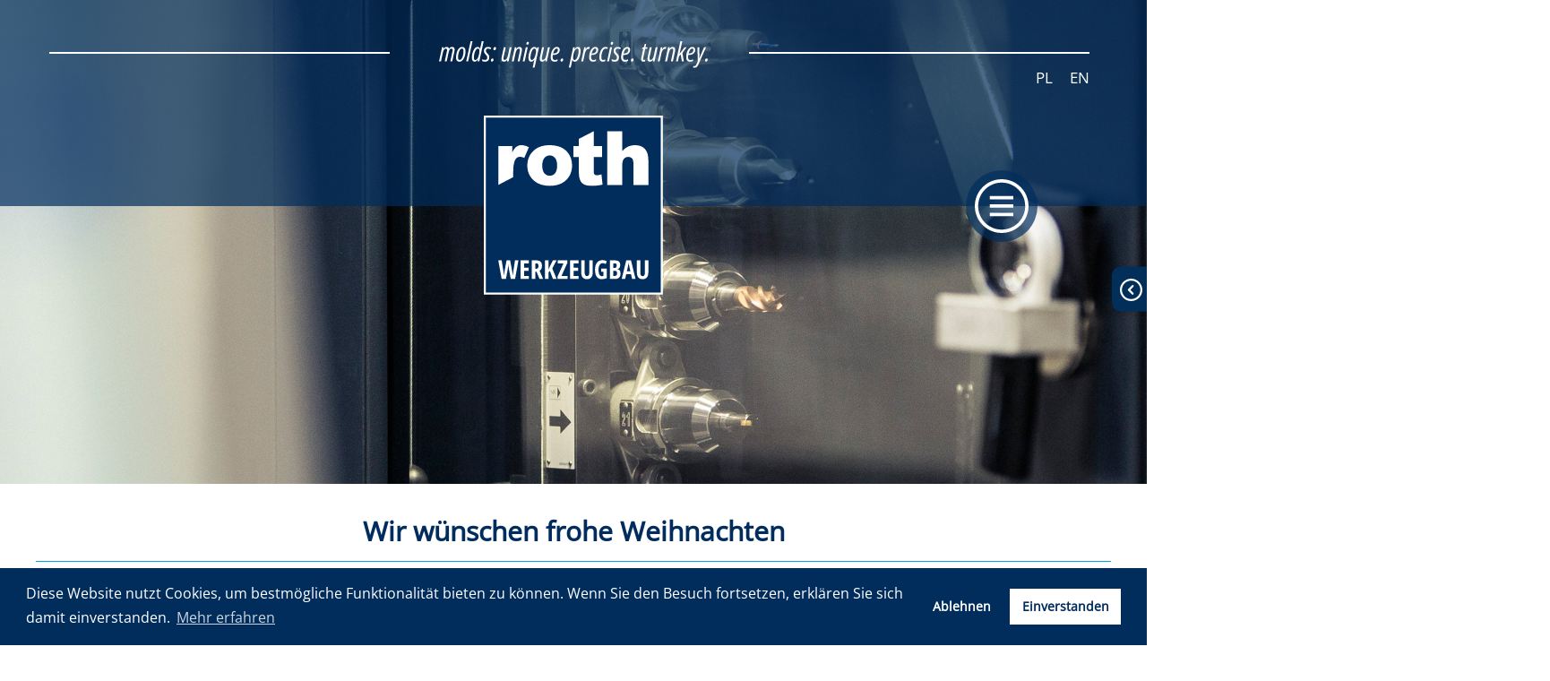

--- FILE ---
content_type: text/html; charset=UTF-8
request_url: https://www.roth-werkzeugbau.de/unternehmen-kopie/blog-news-people/nachrichten-anzeigen-people/wir-wuenschen-frohe-weihnachten-2
body_size: 10782
content:
<!DOCTYPE html>
<html lang="de">
<head>

      <meta charset="UTF-8">
    <title>Wir wünschen frohe Weihnachten - Roth Werkzeugbau GmbH</title>
    <base href="https://www.roth-werkzeugbau.de/">

          <meta name="robots" content="index,follow">
      <meta name="description" content="Ein besonderes Jahr nähert sich seinem Ende und wir möchten Ihnen und Ihrer Familie besinnliche Weihnachten und einen guten Start in das kommende Jahr 2021 wünschen. ">
      <meta name="keywords" content="Werkzeugbau, Formenbau, Spritzguss, Technikum, Werkzeuge, molds, turnkey, schlüsselfertig, Formlösung, Serienreife, Automation">
      <meta name="generator" content="Contao Open Source CMS">
    
            <link rel="stylesheet" href="assets/css/reset.min.css,colorbox.min.css,swipe.min.css,mobile-menu.min.css...-ee11b0fa.css">        <script src="assets/js/jquery.min.js,mobile-menu.jquery.min.js-f68c533b.js"></script><link rel="alternate" hreflang="de" href="https://www.roth-werkzeugbau.de/unternehmen-kopie/blog-news-people/nachrichten-anzeigen-people/wir-wuenschen-frohe-weihnachten-2">
<link rel="alternate" hreflang="x-default" href="https://www.roth-werkzeugbau.de/unternehmen-kopie/blog-news-people/nachrichten-anzeigen-people/wir-wuenschen-frohe-weihnachten-2">
<!-- Global site tag (gtag.js) - Google Analytics -->
<script src="https://t104f70d8.emailsys1a.net/form/21/3877/98af4d3283/popup.js?_g=1700127638" async></script>

<meta name="viewport" content="width=device-width, initial-scale=1.0, minimum-scale=1.0">
<meta name="HandheldFriendly" content="true">
<meta name="MobileOptimized" content="320">
<link rel="shortcut icon" type="image/x-icon" href="files/layout/favicon.ico">
<!-- Global site tag (gtag.js) - Google Ads: 668922770 -->
<script async src="https://www.googletagmanager.com/gtag/js?id=AW-668922770"></script>

  
</head>
<body id="top" class="mac chrome blink ch131">

      
    <div id="wrapper">

                        <header id="header">
            <div class="inside">
              
<div class="header">
	<div class="header-top">
		 
<div class="ce_image header-teaser block">

        
  
  
<figure class="image_container">
  
  

<img src="files/layout/roth-werkzeugbau-slogan.svg" alt="roth Werkzeugbau GmbH – molds: unique - precise - turnkey." title="roth Werkzeugbau GmbH – molds: unique - precise - turnkey.">


  
  </figure>



</div>

		 
<!-- indexer::stop -->
<nav class="mod_changelanguage block" itemscope="" itemtype="http://schema.org/SiteNavigationElement">


<ul class="level_1">
            <li class="lang-pl nofallback"><a href="https://www.roth-werkzeugbau.de/unternehmen/blog-news-people/nachrichten-anzeigen-people/wir-wuenschen-frohe-weihnachten-2" title="Nachrichten anzeigen People" class="lang-pl nofallback" hreflang="pl" aria-label="Zur aktuellen Seite auf Polnisch wechseln">PL</a></li>
                <li class="lang-en nofallback"><a href="https://www.roth-werkzeugbau.de/unternehmen-en/blog-news-people/nachrichten-anzeigen-kopie/wir-wuenschen-frohe-weihnachten-2" title="Nachrichten anzeigen &#40;Kopie&#41;" class="lang-en nofallback" hreflang="en" aria-label="Zur aktuellen Seite auf Englisch wechseln">EN</a></li>
      </ul>

</nav>
<!-- indexer::continue -->

	</div>
	<div class="header-bottom">
		
<div class="ce_image header-logo block">

        
  
  
<figure class="image_container">
      <a href="./" title="Roth">
  
  

<img src="files/layout/roth-werkzeugbau-Logo-de.svg" alt="">


      </a>
  
  </figure>



</div>

		 
<!-- indexer::stop -->
<div class="mod_mobile_menu menu-desktop block">

        
  
<div id="mobile-menu-79-trigger" class="mobile_menu_trigger">
    <div class="burger_menu">
	<img src="files/layout/menu_mobil.svg">
</div></div>

<div id="mobile-menu-79" class="mobile_menu">
    <div class="inner">
        <div class="header">
    <div class="header-top">
        
<div class="ce_image header-teaser block">

        
  
  
<figure class="image_container">
  
  

<img src="files/layout/roth-werkzeugbau-slogan.svg" alt="roth Werkzeugbau GmbH – molds: unique - precise - turnkey." title="roth Werkzeugbau GmbH – molds: unique - precise - turnkey.">


  
  </figure>



</div>

    </div>
    <div class="header-bottom">
        <div class="header-bottom-right">
            
<div class="ce_image header-logo block">

        
  
  
<figure class="image_container">
      <a href="./" title="Roth">
  
  

<img src="files/layout/roth-werkzeugbau-Logo-de.svg" alt="">


      </a>
  
  </figure>



</div>

            
<a href="#" class="menu-close" data-mobile-menu="close">
	<img src="files/layout/close.svg">
</a>
        </div>
        
<!-- indexer::stop -->
<div class="mod_form block">

  
  <form method="post" enctype="application/x-www-form-urlencoded" id="form-search">
    <div class="formbody">
              <input type="hidden" name="FORM_SUBMIT" value="auto_tl_search">
        <input type="hidden" name="REQUEST_TOKEN" value="">
                          
<div class="widget widget-text search_input">
    
    
  <input type="text" name="keywords" id="ctrl_117" class="text search_input" value="" placeholder="Suchen">
  <span class="focus-border"></span>

  </div>

<div class="widget widget-submit search">
    
        <input type="image" src="files/layout/suche.svg" id="ctrl_118" class="submit search" title="Suche" alt="Suche">
  </div>
    </div>
  </form>

</div>
<!-- indexer::continue -->

    </div>
</div>

<div class="menu-list-desktop">
    <div class="menu-top">
        <div class="navigation-left">
            
<!-- indexer::stop -->
<nav class="mod_navigation block">

      <h2>Nur Bei Roth</h2>
  
  <a href="unternehmen-kopie/blog-news-people/nachrichten-anzeigen-people/wir-wuenschen-frohe-weihnachten-2#skipNavigation89" class="invisible">Navigation überspringen</a>

  
<ul class="level_1">
            <li class="first"><a href="formen-werkzeugbau" title="Hersteller von Werkzeugbau und Formenbau" class="first">Der Werkzeugbau 24/7</a></li>
                <li><a href="hauseigenes-technikum" title="Hauseigenes Technikum">Leistungsfähigstes Technikum Europas</a></li>
                <li><a href="turnkey" title="Schlüsselfertige Produktion">Turnkey-schlüsselfertig</a></li>
                <li><a href="ganzheitlicher-service" title="Ganzheitlicher Service Full-Service im Maschinenbau">Roth full Service</a></li>
                <li><a href="nur-bei-roth/intralogistik-warehousing" title="Hersteller von Werkzeugbau und Formenbau">Intralogistik/Warehousing</a></li>
                <li><a href="roth-medical" title="Pharmazeutische Verpackungen">Pharmazeutische Verpackungen</a></li>
                <li><a href="roth-packaging" title="Lebensmittelverpackungen">Lebensmittelverpackungen</a></li>
                <li><a href="nur-bei-roth/entwaesserungssysteme" title="Hauseigenes Technikum">Entwässerungssysteme</a></li>
                <li class="last"><a href="nur-bei-roth/nichts-dabei" title="Nichts dabei?" class="last">Nichts dabei?</a></li>
      </ul>

  <span id="skipNavigation89" class="invisible"></span>

</nav>
<!-- indexer::continue -->

        </div>
        <div class="navigation-middle">
            
<!-- indexer::stop -->
<nav class="mod_navigation block">

      <h2>Karriere</h2>
  
  <a href="unternehmen-kopie/blog-news-people/nachrichten-anzeigen-people/wir-wuenschen-frohe-weihnachten-2#skipNavigation90" class="invisible">Navigation überspringen</a>

  
<ul class="level_1">
            <li class="career-page first"><a href="arbeiten-bei-roth" title="ROTH als Arbeitgeber" class="career-page first">ROTH als Arbeitgeber</a></li>
                <li class="career-page"><a href="ausbildung-bei-roth" title="Ausbildungsbetrieb Werkzeugbau" class="career-page">Ausbildung</a></li>
                <li class="career-page"><a href="karriere-kopie/duales-studium" title="Duales Studium" class="career-page">Duales Studium</a></li>
                <li class="career-page"><a href="offene-stellen" title="Jobs offene Stellen" class="career-page">Jobs</a></li>
                <li class="career-page"><a href="karriere-kopie/schueler-innen-studierende" title="Schüler &amp; Studierende" class="career-page">Schüler & Studierende</a></li>
                <li><a href="karriere-kopie/messen-und-termine" title="Events &amp; Messen">Messen & Termine</a></li>
                <li class="trail"><a href="unternehmen-kopie/blog-news-people" title="News roth Werkzeugbau" class="trail">Blog & News People</a></li>
                <li class="career-page last"><a href="karriere-kopie/faq-s" title="FAQ`s Karriere" class="career-page last">FAQ`s</a></li>
      </ul>

  <span id="skipNavigation90" class="invisible"></span>

</nav>
<!-- indexer::continue -->

        </div>
        <div class="navigation-right">
            
<!-- indexer::stop -->
<nav class="mod_navigation block">

      <h2>Unser Unternehmen</h2>
  
  <a href="unternehmen-kopie/blog-news-people/nachrichten-anzeigen-people/wir-wuenschen-frohe-weihnachten-2#skipNavigation91" class="invisible">Navigation überspringen</a>

  
<ul class="level_1">
            <li class="first"><a href="nachrichten" title="News roth Werkzeugbau" class="first">Blog & News Company</a></li>
                <li><a href="messen" title="Events und Messen">Events</a></li>
                <li><a href="unternehmen-kopie/familie-im-betrieb" title="Hersteller von Werkzeugbau und Formenbau">Familie im Betrieb</a></li>
                <li><a href="ueber-roth" title="Familienunternehmen roth">Was uns Antreibt</a></li>
                <li><a href="unternehmen-kopie/geschichte" title="Familienunternehmen roth">Geschichte</a></li>
                <li class="last"><a href="zertifizierungen" title="Zertifikate und Auszeichnungen" class="last">Zertifizierungen</a></li>
      </ul>

  <span id="skipNavigation91" class="invisible"></span>

</nav>
<!-- indexer::continue -->

            
<!-- indexer::stop -->
<nav class="mod_customnav footer-nav block">

  
  <a href="unternehmen-kopie/blog-news-people/nachrichten-anzeigen-people/wir-wuenschen-frohe-weihnachten-2#skipNavigation99" class="invisible">Navigation überspringen</a>

  
<ul class="level_1">
            <li class="first"><a href="kontakt" title="Kontaktformular" class="first">Kontakt</a></li>
                <li><a href="agb" title="Allgemeine Geschäftsbedingungen">AGB</a></li>
                <li><a href="impressum" title="Impressum">Impressum</a></li>
                <li class="last"><a href="datenschutz" title="Datenschutz" class="last">Datenschutz</a></li>
      </ul>

  <span id="skipNavigation99" class="invisible"></span>

</nav>
<!-- indexer::continue -->

        </div>
    </div>
    <div class="menu-bottom">
        
<div class="footer-social-icons">
	<div class="icon"><a href="https://de.linkedin.com/company/roth-werkzeugbau-gmbh" target="_blank"><img src="files/layout/linkedin_roth-green.svg" alt=""></a></div>
	<div class="icon"><a href="https://www.instagram.com/roth_werkzeugbau_team/" target="_blank"><img src="files/layout/instagram_roth-green.svg" alt=""></a></div>
	<div class="icon"><a href="https://www.facebook.com/FamilienbetriebMitLeidenschaft" target="_blank"><img src="files/layout/facebook_roth-green.svg" alt=""></a></div>
	<div class="icon"><a href="https://www.youtube.com/user/RothWerkzeugbau" target="_blank"><img src="files/layout/youtube-green.svg" alt=""></a></div>
	<div class="icon1"><a href="nachrichten"><img src="files/layout/Blog-green-rot.svg" alt=""></a></div>
</div>
    </div>
</div>

<nav class="mod_navigation-mobile">
    <ul class="menu-list">
        <li>
            <div>Nur bei Roth</div>
            
<!-- indexer::stop -->
<nav class="mod_customnav footer-nav block">

  
  <a href="unternehmen-kopie/blog-news-people/nachrichten-anzeigen-people/wir-wuenschen-frohe-weihnachten-2#skipNavigation96" class="invisible">Navigation überspringen</a>

  
<ul class="level_1">
            <li class="first"><a href="formen-werkzeugbau" title="Hersteller von Werkzeugbau und Formenbau" class="first">Der Werkzeugbau 24/7</a></li>
                <li><a href="hauseigenes-technikum" title="Hauseigenes Technikum">Leistungsfähigstes Technikum Europas</a></li>
                <li><a href="turnkey" title="Schlüsselfertige Produktion">Turnkey-schlüsselfertig</a></li>
                <li><a href="nur-bei-roth/intralogistik-warehousing" title="Hersteller von Werkzeugbau und Formenbau">Intralogistik/Warehousing</a></li>
                <li><a href="roth-packaging" title="Lebensmittelverpackungen">Lebensmittelverpackungen</a></li>
                <li><a href="roth-medical" title="Pharmazeutische Verpackungen">Pharmazeutische Verpackungen</a></li>
                <li><a href="nur-bei-roth/entwaesserungssysteme" title="Hauseigenes Technikum">Entwässerungssysteme</a></li>
                <li class="last"><a href="ganzheitlicher-service" title="Ganzheitlicher Service Full-Service im Maschinenbau" class="last">Roth full Service</a></li>
      </ul>

  <span id="skipNavigation96" class="invisible"></span>

</nav>
<!-- indexer::continue -->

        </li>
        <li>
            <div>Deine Karriere</div>
            
<!-- indexer::stop -->
<nav class="mod_customnav footer-nav block">

  
  <a href="unternehmen-kopie/blog-news-people/nachrichten-anzeigen-people/wir-wuenschen-frohe-weihnachten-2#skipNavigation97" class="invisible">Navigation überspringen</a>

  
<ul class="level_1">
            <li class="career-page first"><a href="arbeiten-bei-roth" title="ROTH als Arbeitgeber" class="career-page first">ROTH als Arbeitgeber</a></li>
                <li class="career-page"><a href="ausbildung-bei-roth" title="Ausbildungsbetrieb Werkzeugbau" class="career-page">Ausbildung</a></li>
                <li class="career-page last"><a href="offene-stellen" title="Jobs offene Stellen" class="career-page last">Jobs</a></li>
      </ul>

  <span id="skipNavigation97" class="invisible"></span>

</nav>
<!-- indexer::continue -->

        </li>
        <li>
            <div>Unser Unternehmen</div>
            
<!-- indexer::stop -->
<nav class="mod_customnav footer-nav block">

  
  <a href="unternehmen-kopie/blog-news-people/nachrichten-anzeigen-people/wir-wuenschen-frohe-weihnachten-2#skipNavigation98" class="invisible">Navigation überspringen</a>

  
<ul class="level_1">
            <li class="first"><a href="nachrichten" title="News roth Werkzeugbau" class="first">Blog & News Company</a></li>
                <li class="trail"><a href="unternehmen-kopie/blog-news-people" title="News roth Werkzeugbau" class="trail">Blog & News People</a></li>
                <li><a href="messen" title="Events und Messen">Events</a></li>
                <li><a href="unternehmen-kopie/familie-im-betrieb" title="Hersteller von Werkzeugbau und Formenbau">Familie im Betrieb</a></li>
                <li><a href="ueber-roth" title="Familienunternehmen roth">Was uns Antreibt</a></li>
                <li><a href="unternehmen-kopie/geschichte" title="Familienunternehmen roth">Geschichte</a></li>
                <li><a href="zertifizierungen" title="Zertifikate und Auszeichnungen">Zertifizierungen</a></li>
                <li><a href="kontakt" title="Kontaktformular">Kontakt</a></li>
                <li><a href="datenschutz" title="Datenschutz">Datenschutz</a></li>
                <li><a href="impressum" title="Impressum">Impressum</a></li>
                <li class="last"><a href="agb" title="Allgemeine Geschäftsbedingungen" class="last">AGB</a></li>
      </ul>

  <span id="skipNavigation98" class="invisible"></span>

</nav>
<!-- indexer::continue -->

        </li>
    </ul>
    <div class="menu-bottom">
        
<div class="footer-social-icons">
	<div class="icon"><a href="https://de.linkedin.com/company/roth-werkzeugbau-gmbh" target="_blank"><img src="files/layout/linkedin_roth-green.svg" alt=""></a></div>
	<div class="icon"><a href="https://www.instagram.com/roth_werkzeugbau_team/" target="_blank"><img src="files/layout/instagram_roth-green.svg" alt=""></a></div>
	<div class="icon"><a href="https://www.facebook.com/FamilienbetriebMitLeidenschaft" target="_blank"><img src="files/layout/facebook_roth-green.svg" alt=""></a></div>
	<div class="icon"><a href="https://www.youtube.com/user/RothWerkzeugbau" target="_blank"><img src="files/layout/youtube-green.svg" alt=""></a></div>
	<div class="icon1"><a href="nachrichten"><img src="files/layout/Blog-green-rot.svg" alt=""></a></div>
</div>
    </div>
</nav>
    </div>
</div>

<script>
(function($) {
    $('#mobile-menu-79').mobileMenu({
                'animation': true,
        'animationSpeed': 500,
                'breakPoint': 9999,
        'offCanvas': false,
        'overlay': false,
        'disableNavigation': false,
        'parentTogglers': false,
        'closeOnLinkClick': true,
        'keepInPlace': false,
        'position': 'top',
        'size': '100',        'trigger': $('#mobile-menu-79-trigger')
    });
})(jQuery);
</script>


</div>
<!-- indexer::continue -->

		 <!--&#123;&#123;insert_module::94&#125;&#125;-->
    </div>	
</div>            </div>
          </header>
              
      
              <div id="container">

                      <div id="main">
              <div class="inside">
                
<div class="sticky-box">
	
<div class="ce_text block">

        
  
      <div class="sticky-icon"><img src="files/layout/arrow-left-white.svg" alt="" width="50" height="50"></div>
<div class="sticky-icon1"><img src="files/layout/arrow-right-white.svg" alt="" width="50" height="50"></div>
<div class="sticky-tabelle">
<table style="width: 309px; height: 162.6px;">
<tbody>
<tr style="height: 40.4px;">
<td style="width: 45px; height: 40.4px;"><img class="icon" src="files/layout/kontaktbox-seite/icons-kontaktbox-kontakt.svg" width="30" height="30"></td>
<td style="width: 258px; height: 40.4px;" colspan="2"><a href="kontakt">Kontakt</a></td>
</tr>
<tr style="height: 42.4px;">
<td style="width: 45px; height: 42.4px;"><img class="icon" src="files/layout/kontaktbox-seite/icons-kontaktbox-telefon.svg" alt="" width="30" height="30"></td>
<td style="height: 42.4px; width: 258px;" colspan="2"><a href="tel:+493662631740">+49(0) 36626 31740</a></td>
</tr>
<tr style="height: 42.4px;">
<td style="width: 45px; height: 42.4px;"><img class="icon" src="files/layout/kontaktbox-seite/icons-kontaktbox-anfahrt.svg" alt="" width="30" height="30"></td>
<td style="height: 42.4px; width: 258px;" colspan="2"><a rel="noopener" href="https://goo.gl/maps/sMDYGgGjK6J2" target="_blank">Anfahrt</a></td>
</tr>
<tr style="height: 37.4px;">
<td style="width: 45px; height: 37.4px;"><img class="icon" src="files/layout/kontaktbox-seite/icons-kontaktbox-cookies.svg" alt="" width="30" height="30"></td>
<td style="height: 37.4px; width: 258px;" colspan="2">Cookies<br><a href="tel:+493644502850"></a></td>
</tr>
</tbody>
</table>
</div>
<p>&nbsp;</p>  
  
  

</div>

</div>

  <div class="mod_article banner-image block" id="article-926">
    
          
<div class="ce_image header-image block">

        
  
  
<figure class="image_container">
  
  

<img src="files/content/Bilder2023/roth-werkzeugbau_0004_Ebene%2048.jpg" width="1920" height="1080" alt="roth Werkzeugbau GmbH – molds: unique - precise - turnkey." title="roth Werkzeugbau GmbH – molds: unique - precise - turnkey.">


  
  </figure>



</div>
    
      </div>



  <div class="mod_article block" id="article-927">
    
          
<div class="mod_newsreader block">

        
  
  
<div class="layout_full block">

  <h1>Wir wünschen frohe Weihnachten</h1>

      <p class="info"><time datetime="2020-12-24T13:09:00+01:00">2020-12-24 13:09</time>  </p>
  
  
      
<div class="ce_text block">

        
  
      <h2 style="text-align: center;">Frohe Weihnachten&nbsp;&amp; einen guten Rutsch!</h2>
<p>&nbsp;</p>
<p>Wir wünschen Ihnen und Ihren Liebsten ein besinnliches Weihnachten und einen guten Rutsch in ein erfolgreiches 2021!</p>
<p><img style="display: block; margin-left: auto; margin-right: auto;" src="files/content/News &amp; Events/nachrichten/weihnachtskarte.jpg" alt="weihnachten werkzeugbau neues jahr 2021 corona erfolg business hersteller spritzguss" width="500"></p>
<p>Es naht sich das Ende eines ganz besonderen Jahres. Ein Jahr dass sich so wohl keiner vorstellen konnte und doch blicken wir auf ein krisengebeuteltes 2020 mit vielen Erlebnissen, Eindrücken und Erfahrungen. Nicht erwartet und von einer omnipräsenten Pandemie bestimmt, haben wir doch immer wieder Wege gefunden und werden Sie auch weiterhin finden um damit umzugehen und Corona und Co. die Stirn zu bieten. &nbsp;</p>
<p>&nbsp;</p>  
  
  

</div>
  
  
</div>


      <!-- indexer::stop -->
    <p class="back"><a href="javascript:history.go(-1)" title="Zurück">Zurück</a></p>
    <!-- indexer::continue -->
  
  

</div>
    
      </div>


<div id="progress">
	<div class="progressbar">
		<span id="progress-value"><img style="width: 10px;" src="files/layout/pfeil.png"></span>
	</div>
       
</div>              </div>
                          </div>
          
                                
                                
        </div>
      
      
                        <footer id="footer">
            <div class="inside">
              
<div class="footer">
	<div class="footer-top">
		 
<div class="ce_image header-teaser block">

        
  
  
<figure class="image_container">
  
  

<img src="files/layout/roth-werkzeugbau-slogan.svg" alt="roth Werkzeugbau GmbH – molds: unique - precise - turnkey." title="roth Werkzeugbau GmbH – molds: unique - precise - turnkey.">


  
  </figure>



</div>

	</div>
	<div class="footer-middle">
		
<div class="ce_image header-logo block">

        
  
  
<figure class="image_container">
      <a href="./" title="Roth">
  
  

<img src="files/layout/roth-werkzeugbau-Logo-de.svg" alt="">


      </a>
  
  </figure>



</div>

		
<div class="ce_text footer-teaser block">

        
  
      <p><span class="p-class">roth werkzeugbau gmbh</span><br>wöhlsdorf 39<br>07955 auma-weidatal<br>germany</p>  
  
  

</div>

    </div>	
    <div class="footer-bottom">
    	
<!-- indexer::stop -->
<nav class="mod_customnav footer-nav block">

  
  <a href="unternehmen-kopie/blog-news-people/nachrichten-anzeigen-people/wir-wuenschen-frohe-weihnachten-2#skipNavigation83" class="invisible">Navigation überspringen</a>

  
<ul class="level_1">
            <li class="start first"><a href="./" title="Home" class="start first">Home</a></li>
                <li><a href="kontakt" title="Kontaktformular">Kontakt</a></li>
                <li><a href="impressum" title="Impressum">Impressum</a></li>
                <li><a href="datenschutz" title="Datenschutz">Datenschutz</a></li>
                <li class="last"><a href="agb" title="Allgemeine Geschäftsbedingungen" class="last">AGB</a></li>
      </ul>

  <span id="skipNavigation83" class="invisible"></span>

</nav>
<!-- indexer::continue -->
 
    	
<div class="footer-social-icons">
	<div class="icon"><a href="https://de.linkedin.com/company/roth-werkzeugbau-gmbh" target="_blank"><img src="files/layout/linkedin_roth-green.svg" alt=""></a></div>
	<div class="icon"><a href="https://www.instagram.com/roth_werkzeugbau_team/" target="_blank"><img src="files/layout/instagram_roth-green.svg" alt=""></a></div>
	<div class="icon"><a href="https://www.facebook.com/FamilienbetriebMitLeidenschaft" target="_blank"><img src="files/layout/facebook_roth-green.svg" alt=""></a></div>
	<div class="icon"><a href="https://www.youtube.com/user/RothWerkzeugbau" target="_blank"><img src="files/layout/youtube-green.svg" alt=""></a></div>
	<div class="icon1"><a href="nachrichten"><img src="files/layout/Blog-green-rot.svg" alt=""></a></div>
</div> 
    </div>
</div>            </div>
          </footer>
              
    </div>

      
  
<script src="assets/colorbox/js/colorbox.min.js?v=1.6.4.2"></script>
<script>
  jQuery(function($) {
    $('a[data-lightbox]').map(function() {
      $(this).colorbox({
        // Put custom options here
        loop: false,
        rel: $(this).attr('data-lightbox'),
        maxWidth: '95%',
        maxHeight: '95%'
      });
    });
  });
</script>

<script src="assets/jquery-ui/js/jquery-ui.min.js"></script>
<script>
  jQuery(function($) {
    $(document).accordion({
      // Put custom options here
      heightStyle: 'content',
      header: '.toggler',
      collapsible: true,
      active: false,
      create: function(event, ui) {
        ui.header.addClass('active');
        $('.toggler').attr('tabindex', 0);
      },
      activate: function(event, ui) {
        ui.newHeader.addClass('active');
        ui.oldHeader.removeClass('active');
        $('.toggler').attr('tabindex', 0);
        if(ui.newHeader.length > 0) {
          $('html, body').animate({scrollTop: ui.newHeader.offset().top - ui.newHeader.outerHeight()}, 200);
        }
      }
    });
    /**
     * On page load
     *
     * Scroll to an accordion and open it if URL hash matches an ID within an accordion
     */
    var targetToggler = $(document.location.hash).closest('.ce_accordion').find('.toggler');

    if(targetToggler.length) {
      $(document).accordion('option', 'active', $('.toggler').index(targetToggler));
    }
    /** On page load - END */


    /**
     * On link click
     *
     * Scroll to an accordion and open it if a link hash matches an ID within an accordion
     */
    $('a').each(function() {
      var hash = $(this).prop('hash');

      if(hash) {
        var targetToggler = $(hash).closest('.ce_accordion').find('.toggler');

        if(targetToggler.length) {
          $(this).click(function() {
            $(document).accordion('option', 'active', $('.toggler').index(targetToggler));
          });
        }
      }
    });
  });



</script>

<script src="assets/swipe/js/swipe.min.js?v=2.2.2"></script>
<script>
  (function() {
    var e = document.querySelectorAll('.content-slider, .slider-control'), c, i;
    for (i=0; i<e.length; i+=2) {
      c = e[i].getAttribute('data-config').split(',');
      new Swipe(e[i], {
        // Put custom options here
        'auto': 3500,
        'speed': 300,
        'startSlide': parseInt(c[2]),
        'continuous': parseInt(c[3]),
        'menu': e[i+1]
      });
    }
  })();
</script>

<script>
  (function() {
    var p = document.querySelector('p.error') || document.querySelector('p.confirm');
    if (p) {
      p.scrollIntoView();
    }
  })();
</script>
<script src="files/assets/js/to-top-button.js?v=e77453f4"></script>
<script>
  if(document.getElementById('icon_1')) {
    const icon_1 = document.getElementById('icon_1');
    const icon_2 = document.getElementById('icon_2');
    const icon_3 = document.getElementById('icon_3');
    const icon_4 = document.getElementById('icon_4');
    const icon_5 = document.getElementById('icon_5');
    const icon_6 = document.getElementById('icon_6');
    const icon_7 = document.getElementById('icon_7');
    const icon_8 = document.getElementById('icon_8');

    let url_split = String(document.location);

    let foo = url_split.split('#');
    console.log(foo);


    if (icon_1.href === String(document.location) || spl(icon_1) === String(foo[0])) {
      icon_1.getElementsByTagName('img')[0].src = "files/layout/showroom_icons/interieur_blue.svg";
      $('#icon_1').removeClass('effect');
    } else if (icon_2.href === String(document.location) || spl(icon_2) === String(foo[0])) {
      icon_2.getElementsByTagName('img')[0].src = "files/layout/showroom_icons/display_blue.svg";
      $('#icon_2').removeClass('effect');
    } else if (icon_3.href === String(document.location) || spl(icon_3) === String(foo[0])) {
      icon_3.getElementsByTagName('img')[0].src = "files/layout/showroom_icons/lager_blue.svg";
      $('#icon_3').removeClass('effect');
    } else if (icon_4.href === String(document.location) || spl(icon_4) === String(foo[0])) {
      icon_4.getElementsByTagName('img')[0].src = "files/layout/showroom_icons/energie_blue.svg";
      $('#icon_4').removeClass('effect');
    } else if (icon_5.href === String(document.location) || spl(icon_5) === String(foo[0])) {
      icon_5.getElementsByTagName('img')[0].src = "files/layout/showroom_icons/consumer_blue.svg";
      $('#icon_5').removeClass('effect');
    } else if (icon_6.href === String(document.location) || spl(icon_6) === String(foo[0])) {
      icon_6.getElementsByTagName('img')[0].src = "files/layout/showroom_icons/dichtungssysteme_blue.svg";
      $('#icon_6').removeClass('effect');
    } else if (icon_7.href === String(document.location) || spl(icon_7) === String(foo[0])) {
      icon_7.getElementsByTagName('img')[0].src = "files/layout/showroom_icons/lueftung_blue.svg";
      $('#icon_7').removeClass('effect');
    } else if (icon_8.href === String(document.location) || spl(icon_8) === String(foo[0])) {
      icon_8.getElementsByTagName('img')[0].src = "files/layout/showroom_icons/health_blue.svg";
      $('#icon_8').removeClass('effect');
    }

    function spl(x) {
      let q = x.href.split('#');
      return String(q[0]);
    }
  }
</script>

<script>
    const buttons = document.querySelectorAll('.find-checkbox').length;

    for (let t = 0; t < buttons; t++){
        document.getElementsByClassName('showroom_unsichtabares_feld')[t].value =
        document.getElementsByClassName("find-checkbox")[t].getElementsByTagName("h1")[0].innerHTML;
    }
</script>


<script>
    const boxen = document.querySelectorAll('.checkbox').length;
    let wert = "";
    for(let x = 0; x < boxen ;x++){
        wert = document.getElementsByClassName('checkbox')[x];
        //console.log(x + wert + " | PHP = " + '');
        if (wert.value === ''){
            //console.log("TREFFER");
            wert.checked = true;
            console.log(x);
            //wert.value =  wert.nextSibling.nextSibling.getElementsByTagName('p')[0].innerHTML;
        }
    }

    // let valuetodesc = "";
    // for(let x = 0; x < boxen ;x++){
    //     wert = document.getElementsByClassName('checkbox')[x];
    //     wert.value =  wert.nextSibling.nextSibling.getElementsByTagName('p')[0].innerHTML;
    // }

</script>


<link rel="stylesheet" type="text/css" href="files/assets/css/cookieconsent.min.css" />
<script src="files/assets/css/cookieconsent.min.js"></script>

<script type="text/javascript">
    // Google Analytics Function for embedding tracking code
    // Google Analytics tracking ID
    var $tracking_id = "UA-10670644-63";

    // Google Analytics Cookie Domain & Path (needed for clearing cookies – have look in the inspector to get the values needed)
    var $tracking_cookie_domain = ".roth-werkzeugbau.de";
    var $tracking_cookie_path = "/";

    function embedTrackingCode(){
        var gascript = document.createElement("script");
        gascript.async = true;
        gascript.src = "https://www.googletagmanager.com/gtag/js?id="+$tracking_id;
        document.getElementsByTagName("head")[0].appendChild(gascript, document.getElementsByTagName("head")[0]);

        window.dataLayer = window.dataLayer || [];
        function gtag(){dataLayer.push(arguments);}
        gtag('js', new Date());
        gtag('config', $tracking_id, { 'anonymize_ip': true });

        console.log('Google Analytics Tracking embed')
    }

    function deleteGACookies(){

        // because the gtag cookie uses the tracking id with "-" replaced though "_"
        // we have to do this string manipulation too
        var $gtag_cookie = "_gat_gtag_"+$tracking_id.replace(/-/g, "_");
        console.log('Google Analytics Tracking disable')

        clearCookie('_ga',$tracking_cookie_domain,$tracking_cookie_path);
        clearCookie('_gid',$tracking_cookie_domain,$tracking_cookie_path);
        clearCookie('_gat',$tracking_cookie_domain,$tracking_cookie_path);
        clearCookie($gtag_cookie,$tracking_cookie_domain,$tracking_cookie_path);
        console.log('Google Analytics Tracking disable');
        location.reload();
    }


    window.addEventListener("load", function () {
        window.cookieconsent.initialise({
            "palette": {
                "popup": {
                    "background": "#002D5C"
                },
                "button": {
                    "background": "#FFFFFF",
                    "text":"#002D5C"
                }
            },
            "cookie": {
                "expiryDays": 1
            },
            "type": "opt-in",
            "content": {
                "message": "Diese Website nutzt Cookies, um bestmögliche Funktionalität bieten zu können. Wenn Sie den Besuch fortsetzen, erklären Sie sich damit einverstanden.",
                "allow": "Einverstanden",
                "deny": "Ablehnen",
                "link": "Mehr erfahren",
                "href": "https://www.roth-werkzeugbau.de/datenschutz",
                "policy": 'Cookie Einstellungen'
            },
            onPopupOpen: function () {
                document.body.classList.add("cookieconsent-banner-opened");
            },
            onPopupClose: function () {
                document.body.classList.remove("cookieconsent-banner-opened");
            },
            onInitialise: function (status) {
                var type = this.options.type;
                var didConsent = this.hasConsented();
                if (type == 'opt-in' && didConsent) {
                    // enable cookies
                    embedTrackingCode();
                }
                if (type == 'opt-out' && !didConsent) {
                    // disable cookies
                }
            },
            onStatusChange: function (status, chosenBefore) {
                var type = this.options.type;
                var didConsent = this.hasConsented();
                if (type == 'opt-in' && didConsent) {
                    // enable cookies
                    embedTrackingCode();
                }
                if (type == 'opt-in' && !didConsent) {
                    // disable cookies
                    deleteGACookies();
                }
                if (type == 'opt-out' && !didConsent) {
                    // disable cookies
                    deleteGACookies();
                }
            },
            onRevokeChoice: function () {
                var type = this.options.type;
                if (type == 'opt-in') {
                    // disable cookies

                }
                if (type == 'opt-out') {
                    // enable cookies
                    embedTrackingCode();
                }
            },

        })
    });

    // Function for deleting Cookies (such as that ones from Google Analytics)
    // Source: https://blog.tcs.de/delete-clear-google-analytics-cookies-with-javascript/
    function clearCookie(d,b,c){try{if(function(h){var e=document.cookie.split(";"),a="",f="",g="";for(i=0;i<e.length;i++){a=e[i].split("=");f=a[0].replace(/^\s+|\s+$/g,"");if(f==h){if(a.length>1)g=unescape(a[1].replace(/^\s+|\s+$/g,""));return g}}return null}(d)){b=b||document.domain;c=c||"/";document.cookie=d+"=; expires="+new Date+"; domain="+b+"; path="+c}}catch(j){}};


    // function for triggering a click on the cc-revoke button
    // wich will show the consent banner again.
    // You may use it in a link, such as this example:
    // <a href="#" onclick="openCCbanner(); return false;">Cookie Consent</a>
    function openCCbanner(){
        var el = document.querySelector('.cc-revoke');
        el.click();
    }



    // ---- OPTIONAL -------------------
    // Google Analytics Opt-Out Cookie
    var $tracking_disable_cookie = 'ga-disable-' + $tracking_id;
    if (document.cookie.indexOf($tracking_disable_cookie + '=true') > -1) {
        window[$tracking_disable_cookie] = true;
    }
    function gaOptout() {
        document.cookie = $tracking_disable_cookie + '=true; expires=Thu, 31 Dec 2099 23:59:59 UTC; path=/';
        window[$tracking_disable_cookie] = true;
        alert("Der Opt-Out-Cookie für das Deaktivieren von Google Analytics wurde abgelegt.")
    }
</script>


<!--<script>Galleria.configure({ wait: true });</script>-->

<!--<script>
let infoHidden = false;
setTimeout(function() {
	if(document.querySelector('.galleria-image') !== null) {
		var observer = new MutationObserver(function() {
			setTimeout(function(){
		    	let anchorTag = document.querySelector('.galleria-info-description').children[0];
		    	if (document.querySelector('.galleria-info-description').children[0] !== undefined) {
		    	if(infoHidden){
		      		document.querySelector('.galleria-info').style.bottom = "-295px";
		      		anchorTag.innerHTML = "<img src='files/layout/info.png'>";
		      		anchorTag.style.marginBottom = "100px";
		    	}
		      	anchorTag.onclick = function() {
			      	if(!infoHidden) {
			      		document.querySelector('.galleria-info').style.bottom = "-295px";
			      		infoHidden = true;
			      		anchorTag.innerHTML = "<img src='files/layout/info.png'>";
			      		anchorTag.style.marginBottom = "100px";
			      	} else {
			      		document.querySelector('.galleria-info').style.bottom = "30px";
			      		infoHidden = false;
			      		anchorTag.innerHTML = "<img src='files/layout/close-info.png'>";
			      		anchorTag.style.marginBottom = "0";
			      	}
		      	}
		    	}
			}, 500);
		});
		
		observer.observe(document.querySelector('.galleria-image'), {
		  attributes: true //configure it to listen to attribute changes
		});
	}
}, 2000);
</script>-->

<script>
  window.dataLayer = window.dataLayer || [];
  function gtag(){dataLayer.push(arguments);}
  gtag('js', new Date());
 
  gtag('config', 'AW-668922770');
</script>

<!--<script type="text/javascript">
var LHCChatOptions = {};
LHCChatOptions.opt = {widget_height:340,widget_width:300,popup_height:520,popup_width:500,subdomain:true};
(function() {
var po = document.createElement('script'); po.type = 'text/javascript'; po.async = true;
var referrer = (document.referrer) ? encodeURIComponent(document.referrer.substr(document.referrer.indexOf('://')+1)) : '';
var location  = (document.location) ? encodeURIComponent(window.location.href.substring(window.location.protocol.length)) : '';
po.src = '//lhc.roth-werkzeugbau.de/index.php/ger/chat/getstatus/(click)/internal/(position)/bottom_right/(ma)/br/(top)/350/(units)/pixels/(leaveamessage)/true/(theme)/1?r='+referrer+'&l='+location;
var s = document.getElementsByTagName('script')[0]; s.parentNode.insertBefore(po, s);
})();
</script>-->
  <script type="application/ld+json">
[
    {
        "@context": "https:\/\/schema.org",
        "@graph": [
            {
                "@type": "WebPage"
            },
            {
                "@id": "#\/schema\/image\/ac6b99bf-e97a-11ed-a0fd-001a4a151494",
                "@type": "ImageObject",
                "contentUrl": "files\/content\/Bilder2023\/roth-werkzeugbau_0004_Ebene%2048.jpg",
                "name": "roth Werkzeugbau GmbH – molds: unique - precise - turnkey."
            },
            {
                "@id": "#\/schema\/news\/111",
                "@type": "NewsArticle",
                "author": {
                    "@type": "Person",
                    "name": "Klapproth + Koch"
                },
                "datePublished": "2020-12-24T13:09:00+01:00",
                "description": "Ein besonderes Jahr nähert sich seinem Ende und wir möchten Ihnen und Ihrer Familie besinnliche Weihnachten und einen guten Start in das kommende Jahr 2021 wünschen. ",
                "headline": "Wir wünschen frohe Weihnachten",
                "text": "Frohe Weihnachten & einen guten Rutsch!\n \nWir wünschen Ihnen und Ihren Liebsten ein besinnliches Weihnachten und einen guten Rutsch in ein erfolgreiches 2021!\nEs naht sich das Ende eines ganz besonderen Jahres. Ein Jahr dass sich so wohl keiner vorstellen konnte und doch blicken wir auf ein krisengebeuteltes 2020 mit vielen Erlebnissen, Eindrücken und Erfahrungen. Nicht erwartet und von einer omnipräsenten Pandemie bestimmt, haben wir doch immer wieder Wege gefunden und werden Sie auch weiterhin finden um damit umzugehen und Corona und Co. die Stirn zu bieten.  \n ",
                "url": "unternehmen-kopie\/blog-news-people\/nachrichten-anzeigen-people\/wir-wuenschen-frohe-weihnachten-2"
            }
        ]
    },
    {
        "@context": "https:\/\/schema.contao.org",
        "@graph": [
            {
                "@type": "Page",
                "fePreview": false,
                "groups": [],
                "noSearch": false,
                "pageId": 226,
                "protected": false,
                "title": "Wir wünschen frohe Weihnachten"
            }
        ]
    }
]
</script></body>
</html>


--- FILE ---
content_type: text/css
request_url: https://www.roth-werkzeugbau.de/assets/css/reset.min.css,colorbox.min.css,swipe.min.css,mobile-menu.min.css...-ee11b0fa.css
body_size: 135011
content:
header,footer,nav,section,aside,main,article,figure,figcaption{display:block}body,div,h1,h2,h3,h4,h5,h6,p,blockquote,pre,code,ol,ul,li,dl,dt,dd,figure,table,th,td,form,fieldset,legend,input,textarea{margin:0;padding:0}table{border-spacing:0;border-collapse:collapse}caption,th,td{text-align:left;text-align:start;vertical-align:top}abbr,acronym{font-variant:normal;border-bottom:1px dotted #666;cursor:help}blockquote,q{quotes:none}fieldset,img,iframe{border:0}ul{list-style-type:none}sup{vertical-align:text-top}sub{vertical-align:text-bottom}del{text-decoration:line-through}ins{text-decoration:none}body{font:12px/1 "Lucida Grande","Lucida Sans Unicode",Verdana,sans-serif;color:#000}input,button,textarea,select{font-family:inherit;font-size:99%;font-weight:inherit}pre,code{font-family:Monaco,monospace}h1,h2,h3,h4,h5,h6{font-size:100%;font-weight:400}h1{font-size:1.8333em}h2{font-size:1.6667em}h3{font-size:1.5em}h4{font-size:1.3333em}table{font-size:inherit}caption,th{font-weight:700}a{color:#00f}h1,h2,h3,h4,h5,h6{margin-top:1em}h1,h2,h3,h4,h5,h6,p,pre,blockquote,table,ol,ul,form{margin-bottom:12px}
#colorbox,#cboxOverlay,#cboxWrapper{position:absolute;top:0;left:0;z-index:9999;overflow:hidden;-webkit-transform:translate3d(0,0,0)}#cboxWrapper{max-width:none}#cboxOverlay{position:fixed;width:100%;height:100%}#cboxMiddleLeft,#cboxBottomLeft{clear:left}#cboxContent{position:relative}#cboxLoadedContent{overflow:auto;-webkit-overflow-scrolling:touch}#cboxTitle{margin:0}#cboxLoadingOverlay,#cboxLoadingGraphic{position:absolute;top:0;left:0;width:100%;height:100%}#cboxPrevious,#cboxNext,#cboxClose,#cboxSlideshow{cursor:pointer}.cboxPhoto{float:left;margin:auto;border:0;display:block;max-width:none;-ms-interpolation-mode:bicubic}.cboxIframe{width:100%;height:100%;display:block;border:0;padding:0;margin:0}#colorbox,#cboxContent,#cboxLoadedContent{box-sizing:content-box;-moz-box-sizing:content-box;-webkit-box-sizing:content-box}#cboxOverlay{background:#000;opacity:.9;filter:alpha(opacity = 90)}#colorbox{outline:0}#cboxContent{margin-top:20px;background:#000}.cboxIframe{background:#fff}#cboxError{padding:50px;border:1px solid #ccc}#cboxLoadedContent{border:5px solid #000;background:#fff}#cboxTitle{position:absolute;top:-20px;left:0;color:#ccc}#cboxCurrent{position:absolute;top:-20px;right:0;color:#ccc}#cboxLoadingGraphic{background:url(../../assets/colorbox/images/loading.gif) no-repeat center center}#cboxPrevious,#cboxNext,#cboxSlideshow,#cboxClose{border:0;padding:0;margin:0;overflow:visible;width:auto;background:0 0}#cboxPrevious:active,#cboxNext:active,#cboxSlideshow:active,#cboxClose:active{outline:0}#cboxSlideshow{position:absolute;top:-20px;right:90px;color:#fff}#cboxPrevious{position:absolute;top:50%;left:5px;margin-top:-32px;background:url(../../assets/colorbox/images/controls.png) no-repeat top left;width:28px;height:65px;text-indent:-9999px}#cboxPrevious:hover{background-position:bottom left}#cboxNext{position:absolute;top:50%;right:5px;margin-top:-32px;background:url(../../assets/colorbox/images/controls.png) no-repeat top right;width:28px;height:65px;text-indent:-9999px}#cboxNext:hover{background-position:bottom right}#cboxClose{position:absolute;top:5px;right:5px;display:block;background:url(../../assets/colorbox/images/controls.png) no-repeat top center;width:38px;height:19px;text-indent:-9999px}#cboxClose:hover{background-position:bottom center}
.content-slider{overflow:hidden;visibility:hidden;position:relative}.slider-wrapper{overflow:hidden;position:relative}.slider-wrapper>*{float:left;width:100%;position:relative}.slider-control{height:30px;position:relative}.slider-control a,.slider-control .slider-menu{position:absolute;top:9px;display:inline-block}.slider-control .slider-prev{left:0}.slider-control .slider-next{right:0}.slider-control .slider-menu{top:0;width:50%;left:50%;margin-left:-25%;font-size:27px;text-align:center}.slider-control .slider-menu b{color:#bbb;cursor:pointer}.slider-control .slider-menu b.active{color:#666}
.mobile_menu{position:fixed;z-index:100;display:none}.mobile_menu .inner{height:100%;background:#000;overflow-y:scroll}.mobile_menu.active.position_left{box-shadow:2px 0 5px 0 rgba(0,0,0,.5)}.mobile_menu.active.position_top{box-shadow:0 2px 5px 0 rgba(0,0,0,.5)}.mobile_menu.active.position_right{box-shadow:-2px 0 5px 0 rgba(0,0,0,.5)}.mobile_menu.active.position_bottom{box-shadow:0 -2px 5px 0 rgba(0,0,0,.5)}.mobile_menu.active.no_shadow{box-shadow:none!important}.mobile_menu_trigger{display:none}.mobile_menu_wrapper{position:relative;width:100%;overflow:hidden}.mobile_menu_overlay{position:fixed;top:0;left:0;width:100%;height:100vh;z-index:99}.mobile_menu_overlay.background{background:rgba(0,0,0,.5)}.mobile_menu li.submenu_hide>ul{display:none}.mobile_menu li.submenu_show>ul{display:block}body.ie8 .mobile_menu,body.ie8 .mobile_menu_trigger,body.ie9 .mobile_menu,body.ie9 .mobile_menu_trigger{display:none!important}
@font-face{font-family:"Open Sans";src:url("../../files/assets/fonts/OpenSans-VariableFont_wdth,wght.ttf")}@font-face{font-family:"MinionPro";font-style:normal;font-weight:400;src:url("../../files/assets/fonts/MinionPro-Regular.otf")}body{font-family:"Open Sans", sans-serif;overflow-x:hidden}.invisible{display:none}@media screen and (max-width:1025px){#container #main .main,#main .ce_accordion,#main .ce_download,#main .ce_downloads,#main .button_container,#main .mod_newsreader,#main .mod_newslist,#main .mod_eventlist,#main .mod_eventreader,#main .mod_calendar,#main .ce_form,#main .mod_tagcloud,#main .mod_search,#container #main .main h1{margin-bottom:30px;width:90% !important;padding-left:0;padding-right:0}}
#header{position:absolute;width:100%;z-index:100;background:rgba(0, 45, 92, 0.7)}.header,.footer{margin:0 auto;width:90%;max-width:1200px}.header .header-top,.header .footer-top,.footer .header-top,.footer .footer-top{text-align:center;transform:translateY(40px)}.header .header-top .header-teaser,.header .header-top .header-teaser-work,.header .footer-top .header-teaser,.header .footer-top .header-teaser-work,.footer .header-top .header-teaser,.footer .header-top .header-teaser-work,.footer .footer-top .header-teaser,.footer .footer-top .header-teaser-work{width:33%;margin:0 auto;position:relative}.header .header-top .header-teaser:before,.header .header-top .header-teaser:after,.header .header-top .header-teaser-work:before,.header .header-top .header-teaser-work:after,.header .footer-top .header-teaser:before,.header .footer-top .header-teaser:after,.header .footer-top .header-teaser-work:before,.header .footer-top .header-teaser-work:after,.footer .header-top .header-teaser:before,.footer .header-top .header-teaser:after,.footer .header-top .header-teaser-work:before,.footer .header-top .header-teaser-work:after,.footer .footer-top .header-teaser:before,.footer .footer-top .header-teaser:after,.footer .footer-top .header-teaser-work:before,.footer .footer-top .header-teaser-work:after{content:"";top:18px;width:100%;position:absolute;border-bottom:2px solid white}.header .header-top .header-teaser:before,.header .header-top .header-teaser-work:before,.header .footer-top .header-teaser:before,.header .footer-top .header-teaser-work:before,.footer .header-top .header-teaser:before,.footer .header-top .header-teaser-work:before,.footer .footer-top .header-teaser:before,.footer .footer-top .header-teaser-work:before{margin-right:15px;right:100%}.header .header-top .header-teaser:after,.header .header-top .header-teaser-work:after,.header .footer-top .header-teaser:after,.header .footer-top .header-teaser-work:after,.footer .header-top .header-teaser:after,.footer .header-top .header-teaser-work:after,.footer .footer-top .header-teaser:after,.footer .footer-top .header-teaser-work:after{margin-left:15px;left:100%}.header .header-top .header-teaser img,.header .header-top .header-teaser-work img,.header .footer-top .header-teaser img,.header .footer-top .header-teaser-work img,.footer .header-top .header-teaser img,.footer .header-top .header-teaser-work img,.footer .footer-top .header-teaser img,.footer .footer-top .header-teaser-work img{width:300px;margin-top:-4px}.header .header-top .ce_image figure,.footer .header-top .ce_image figure{position:relative;top:10px}.header .header-top .header-teaser-work img,.header .footer-top .header-teaser-work img,.footer .header-top .header-teaser-work img,.footer .footer-top .header-teaser-work img{width:330px}.header .header-bottom{display:flex;justify-content:center;z-index:2;position:relative;transform:translateY(50%);align-items:center}.header .header-bottom .header-logo{margin:0 auto;text-align:center}.header .header-bottom .header-logo img{height:auto;width:200px}.header .header-bottom .mod_mobile_menu{position:absolute;right:5%}.burger_menu,.menu-close{width:80px;height:80px;background-color:#002D5CB2;border-radius:50%;display:flex;justify-content:center;align-items:center;transition:background-color 250ms;cursor:pointer}.burger_menu img,.menu-close img{width:60px}.burger_menu:hover,.menu-close:hover{background-color:#009EE3}@media screen and (max-width:1100px){.header .header-top .header-teaser::after,.header .footer-top .header-teaser::after,.footer .header-top .header-teaser::after,.footer .footer-top .header-teaser::after{margin-left:15px}}@media screen and (max-width:1025px){#header .header-top .header-teaser:before{top:14px}#header .header-top .header-teaser:after{top:14px;margin-left:15px}.header .header-top,.footer .footer-top{transform:translateY(11px)}.header .header-top .header-teaser,.footer .footer-top .header-teaser{width:55%}.header .header-top .header-teaser img,.footer .footer-top .header-teaser img{width:170px}.header .header-top .header-teaser:before,.header .header-top .header-teaser:after,.footer .footer-top .header-teaser:before,.footer .footer-top .header-teaser:after{width:40%}.header .header-bottom .header-logo img{width:140px}.header .header-bottom .burger_menu{width:60px;height:60px}.header .header-bottom .burger_menu img{width:45px}.header .header-bottom .mod_mobile_menu{top:40px}body.career-page #header .header-top,body.career-page #footer .footer-top{transform:translateY(10px)}body.career-page #header .header-top .header-teaser-work,body.career-page #footer .footer-top .header-teaser-work{width:60%}body.career-page #header .header-top .header-teaser-work img,body.career-page #footer .footer-top .header-teaser-work img{width:200px}body.career-page #header .header-top .header-teaser-work:before,body.career-page #header .header-top .header-teaser-work:after,body.career-page #footer .footer-top .header-teaser-work:before,body.career-page #footer .footer-top .header-teaser-work:after{width:30%;top:14px}body.career-page #footer .footer-top .header-teaser-work:before,body.career-page #footer .footer-top .header-teaser-work:after{top:3px}}
#wrapper #container{max-width:100%}#main .banner-image{position:relative;z-index:1}#main .banner-image .header-image{width:100%;max-width:initial}#main .banner-image .header-image img{width:100%;height:75vh;object-fit:cover;object-position:top}.sticky-box .ce_text{z-index:100;position:absolute;right:-450px;top:50%;transform:translateY(-50%);width:491px;transition:right 250ms}.sticky-box .ce_text{transition:margin-right 250ms;cursor:pointer}.sticky-box .ce_text .sticky-icon,.sticky-box .ce_text .sticky-icon1{transition:0.4s ease-in-out 0.2s;position:relative;left:2px;top:82px;float:left;background-color:#022F59;width:50px;height:50px;display:table-cell;vertical-align:middle;text-align:center;border-top-left-radius:10px;border-bottom-left-radius:10px;box-shadow:0 3px 6px #00000029}.sticky-box .ce_text .sticky-icon img,.sticky-box .ce_text .sticky-icon1 img{width:50%;margin-top:1px;cursor:pointer;margin-left:-8px}.sticky-box .ce_text:hover{margin-right:318px}.sticky-box .ce_text:hover .sticky-icon img,.sticky-box .ce_text:hover .sticky-icon1 img{margin-left:0}.sticky-box .ce_text table{border:30px solid #009EE3;transition:0.4s ease-in-out 0.2s;color:#00781a;border-collapse:collapse;background-color:#009EE3;box-shadow:0 3px 10px #00000029}.sticky-box .ce_text table tr{text-decoration:none;border-bottom:1px solid #FFFFFF80}.sticky-box .ce_text table tr td{vertical-align:middle;font:normal normal 600 18px/24px Open Sans;color:#D1F1FF;text-transform:uppercase}.sticky-box .ce_text table tr td a{font:normal normal 600 18px/24px Open Sans;text-decoration:none;color:#D1F1FF;transition:filter 250ms}.sticky-box .ce_text table tr td a:hover{filter:brightness(1.7)}#main .sticky-box-career .ce_text{width:583px;right:-535px}#main .sticky-box-career .ce_text .sticky-icon,#main .sticky-box-career .ce_text .sticky-icon1{top:133px}#main .sticky-box-career .ce_text .sticky-career table{width:400px !important;border-color:#dd0260;background-color:#dd0260}#main .sticky-box-career .ce_text .sticky-career table tr td{padding:7px 0;text-transform:none}#main .sticky-box-career .ce_text .sticky-career table tr td a{background-color:#dd0260}#main .sticky-box-career .ce_text .sticky-career table tr td a:hover{filter:none}#main .sticky-box-career .ce_text .sticky-career table .sticky-apply-now-button{display:block;width:225px;margin-top:12px}#main .sticky-box-career .ce_text:hover{margin-right:397px}.sticky-icon1{display:none}.sticky-box .ce_text:hover .sticky-icon{display:none}.sticky-box .ce_text:hover .sticky-icon1{display:block}.teaser-text{text-align:center;position:relative;z-index:3;transform:translateY(-105px)}.teaser-text>div{width:300px;padding:25px 55px;margin:0 auto;text-align:center;background-color:#8dc63f;border:7px solid white;color:#FFFFFF;border-radius:10px}.teaser-text>div h2{text-transform:uppercase;font-size:25px;margin-bottom:0;margin-top:0}.teaser-text>div h2 a{text-decoration:none;color:white}.teaser-text>div p{font-size:15px;line-height:1.5em;margin-bottom:0;text-transform:uppercase}.teaser-text>div .slider-control{display:none}.teaser-text.teaser-career{transform:translateY(-73px);text-align:center;position:relative;z-index:3}.teaser-text.teaser-career>div{width:300px;margin:0 auto;text-align:center;background:none;padding:0;border:7px solid white;color:#FFFFFF;border-radius:10px}.teaser-text.teaser-career .contain-teaser{padding:0;border:none;background:none}.teaser-text.teaser-career .contain-teaser h2{text-transform:uppercase;font-size:25px;margin-bottom:0;margin-top:0}.teaser-text.teaser-career .contain-teaser h2 a{display:block;padding:40px 3px;background-color:#dd0260;text-decoration:none;color:white}.box-container{position:relative;z-index:2;margin-top:-180px;border-top:5px solid white;display:flex;justify-content:space-between;flex-wrap:wrap}.hero-video~.box-container{margin-top:0}.hero-video{margin-top:-130px;cursor:pointer}.hero-video .ce_player figure video{width:100%}.box.hell,.box.blue,.box.blue-dark{float:left;overflow:hidden;width:50%;text-align:left;position:relative}.box.blue{background:#009EE3}.box.blue .ce_text,.box.blue-dark .ce_text{margin:5% 8%;color:#FFFFFF}.box.blue .ce_text h2,.box.blue-dark .ce_text h2{text-transform:uppercase;font:normal normal bold 30px/36px Open Sans}.box.blue .ce_text p,.box.blue-dark .ce_text p{font:normal normal normal 18px/28px Open Sans}.box.blue .ce_text p a,.box.blue-dark .ce_text p a{text-transform:uppercase;color:white;text-decoration:none;font:normal normal bold 40px/24px Open Sans;display:flex;align-items:center;margin:70px auto}.box.blue .ce_text p a .arrow-right,.box.blue .ce_text p a .arrow-right-dark,.box.blue-dark .ce_text p a .arrow-right,.box.blue-dark .ce_text p a .arrow-right-dark{width:80px;height:80px;border-radius:50%;display:flex;justify-content:center;align-items:center;background:#009EE3;transition:box-shadow 250ms}.box.blue .ce_text p a .arrow-right img,.box.blue .ce_text p a .arrow-right-dark img,.box.blue-dark .ce_text p a .arrow-right img,.box.blue-dark .ce_text p a .arrow-right-dark img{width:65px;transition:filter 250ms}.box.blue .ce_text p a .arrow-right,.box.blue-dark .ce_text p a .arrow-right{box-shadow:inset 0 0 0 #00c1ff, 7px 7px 14px #007bb1, -7px -7px 14px #00c1ff}.box.blue .ce_text p a .arrow-right-dark,.box.blue-dark .ce_text p a .arrow-right-dark{background:linear-gradient(45deg, #002953, #003062);box-shadow:inset 0 0 0 #003770, 7px -7px 14px #00264e, -7px 7px 14px #00346a}.box.blue .ce_text p a .text,.box.blue-dark .ce_text p a .text{margin-left:30px;transition:color 250ms}.box.blue h2,.box.blue-dark h2{font:normal normal bold 30px/36px Open Sans;text-transform:uppercase;color:white;margin:35px 8%}.box.blue-dark{background:#002D5C}.box.hell{margin-bottom:-2px;color:white;transition:color 250ms}.box.hell .image_container{height:100%}.box.hell .image_container img{width:100%;object-fit:cover;position:relative;height:100%}.box.hell .image_container .caption{position:absolute;top:30%;text-align:right;font:normal normal bold 40px/24px Open Sans;text-transform:uppercase;right:38px;text-shadow:2px 2px 11px rgba(0, 45, 92, 0.71);line-height:1.3em}.box.hell .image_container:hover{color:#002D5C}.box.blue .border,.box.blue .border-bottom,.box.blue-dark .border,.box.blue-dark .border-bottom{border-top:6px solid white;margin:20% 8% 0;width:55%}.box.blue .border-bottom,.box.blue-dark .border-bottom{margin:2% 8% 0}.box.blue .ce_text a:hover .arrow-right{box-shadow:inset -2px 3px 6px #0000004A}.box.blue .ce_text a:hover img{filter:saturate(0) invert(1) brightness(125%)}.box.blue .ce_text a:hover .text{color:#022F59}.box.blue-dark .ce_text a:hover .arrow-right-dark{box-shadow:inset -2px 3px 6px #0000004A}.box.blue-dark .ce_text a:hover img{filter:invert(100%) saturate(0%) brightness(200%)}.box.blue-dark .ce_text a:hover .text{color:#52D2F6}#progress{width:50px;height:50px;background-color:#002D5C;border-radius:50%;display:flex;justify-content:center;align-items:center;cursor:pointer;position:fixed;right:10px;bottom:155px;align-content:center;z-index:5}.progressbar{bottom:160px;right:15px;height:40px;width:40px;display:flex;cursor:pointer;position:fixed;align-content:center;align-items:center;border-radius:50%}#progress-value{height:calc(100% - 6px);width:calc(100% - 6px);border-radius:50%;display:grid;place-items:center;font-size:25px;color:white;font-weight:bold;background-color:#002d5c;right:-3px;position:relative}.benefits{width:90%;max-width:1200px;margin:66px auto}.benefits h2{font:normal normal bold 40px/36px Open Sans;color:#002D5C;text-transform:uppercase;border-bottom:3px solid #009EE3;padding-bottom:30px;text-align:center}.benefits .ce_text img{width:100%}.benefits-container{display:flex;justify-content:space-between;flex-wrap:wrap;margin:50px auto}.benefits-container .benefits-box{width:16%;background:#009EE3;margin:5px 0}.benefits-container .benefits-box a{text-decoration:none}.benefits-container .benefits-box a img{width:50px;height:100px;display:flex;margin:0 auto}.benefits-container .benefits-box a .caption{height:60px;display:flex;justify-content:space-around;text-transform:uppercase;color:white;text-align:center;font:normal normal normal 13px/14px Open Sans}.benefits-link{text-decoration:none;margin:5px 0;cursor:pointer}.benefits-link img{width:40px;height:100px;display:flex;margin:0 auto}.benefits-link h3{text-transform:uppercase;color:white;text-align:center;font:normal normal normal 13px/14px Open Sans}.benefits-link{perspective:800px}.benefits-link .box{position:relative;display:inline-block;padding:0 8px;background:#009ee3;transition:transform 0.4s, background 0.4s;transform-style:preserve-3d;transform-origin:50% 50% -100px;width:175px;height:175px;color:white;text-align:center;font:normal normal normal 13px/14px Open Sans}.benefits-link .box .description{position:absolute;top:0;left:100%;width:100%;height:100%;background:#002d5c;content:attr(data-hover);transition:background 0.4s;transform:rotateY(90deg);transform-origin:0 50%;pointer-events:none}.benefits-link .box .description .teaser{padding:20px 9px}.benefits-link:hover .box{transform:rotateY(-90deg)}.training-box{display:flex;justify-content:space-between;flex-wrap:wrap;transform:translateY(-2px)}.training-box .teaser-blue{float:left;overflow:hidden;width:50%;position:relative}.training-box .teaser-blue.dark{background-color:#009EE3}.training-box .teaser-blue.hell{background-color:#00305dd6}.training-box .teaser-blue p{text-align:center;font:normal normal bold 60px/28px Open Sans;margin-bottom:0}.training-box .teaser-blue p a{text-decoration:none;text-transform:uppercase;color:white;height:500px;display:flex;justify-content:center;align-items:center;transition:background-color 250ms, color 250ms}.training-box .teaser-blue p a:hover{color:#001F3F;background-color:#ffffffd9}.training .fullscreen-image img{height:75vh;width:100%;object-fit:cover}.training-teaser{width:90%;max-width:1200px;margin:40px auto}.training-teaser h2{font:normal normal bold 40px/36px Open Sans;color:#002D5C;text-transform:uppercase;border-bottom:3px solid #009EE3;padding-bottom:20px;text-align:center;margin-bottom:20px}.training-teaser p{font:normal normal lighter 18px/20px Open Sans;line-height:1.6em;color:#00305d}#main .ce_image.main.block{max-width:100%;padding:0;margin:25px auto}#main .ce_image.main.block img{width:100%;height:70vh;object-fit:cover;margin:30px auto}.ce_text.main img{max-width:100%;height:auto}#main .ce_image#jobs.main img{max-width:100%;height:auto}.box.blue #text-link-teaser-box p a{text-decoration:underline;color:white;text-underline-offset:6px;text-transform:initial;font:normal normal bold 18px/28px Open Sans;display:inherit;align-items:center;margin:0 auto;transition:color 250ms}.box.blue #text-link-teaser-box p a:hover{color:#002a57}.jobs .ce_form.block{margin-bottom:50px}.motivations{margin-bottom:100px}#main .ce_image.main-new{margin:30px auto 60px;width:90%;max-width:1200px}.mod_newsreader .layout_full .ce_text img{max-width:100%;height:auto}#main .submenu_showroom{margin-bottom:50px;width:90%}#container #main .ce_text.linkbox.hell{background:linear-gradient(180deg, #b4355b 2%, #950c35 100%)}.newsletter{transform:translate(-50%, -50%);z-index:15;position:absolute;left:50%}.newsletter .stoerer-button{margin:0 auto}.stoerer-button{text-align:center;margin:20px auto}.stoerer-button button{border:0;outline:0;background:none;cursor:pointer}.stoerer-button button img{width:200px}.ce_player video{width:100%}@media screen and (max-width:1600px){.teaser-text{transform:translateY(-112px)}.teaser-text>div{width:430px;padding:25px 35px}.teaser-text>div h2{font-size:22px}.teaser-text>div p{font-size:14px}}.video-block{width:90%;max-width:1200px;margin:66px auto}@media screen and (max-width:1025px){.teaser-text{transform:translateY(-70%)}.teaser-text>div{padding:10px 10px;width:317px;border:8px solid}.teaser-text>div h2{font-size:20px}.teaser-text>div p{font-size:15px}.teaser-text.teaser-career{transform:translateY(-100%)}.teaser-text.teaser-career .ce_sliderStart{transform:translateY(-50%)}.teaser-text.teaser-career .contain-teaser{padding:0}.teaser-text.teaser-career .contain-teaser h2 a{font-size:20px;padding:18px 20px}.box.hell,.box.blue,.box.blue-dark{width:100%}.box.hell img{height:60vh}.box.blue h2,.box.blue-dark h2{font-size:25px;text-align:center}.box.blue .ce_text p a,.box.blue-dark .ce_text p a{margin:30px auto;font-size:25px}.box.blue .ce_text p a .text,.box.blue-dark .ce_text p a .text{margin-left:15px}.box.blue .ce_text p a .arrow-right,.box.blue .ce_text p a .arrow-right-dark,.box.blue-dark .ce_text p a .arrow-right,.box.blue-dark .ce_text p a .arrow-right-dark{width:60px;height:60px}.box.blue .ce_text p a .arrow-right img,.box.blue .ce_text p a .arrow-right-dark img,.box.blue-dark .ce_text p a .arrow-right img,.box.blue-dark .ce_text p a .arrow-right-dark img{width:40px}.box.hell .image_container .caption{top:50%;text-shadow:2px 2px 11px #002d5c;text-align:center;right:initial;left:20px;transform:translateX(50%)}.box.blue .border,.box.blue-dark .border{margin:35px auto 0;width:90%}.box.blue .border-bottom,.box.blue-dark .border-bottom{margin:30px auto 0;width:90%}.benefits-container{margin:15px auto}.benefits-link .box{width:155px;padding:0 2px;cursor:default}.training-box .teaser-blue{width:100%}.training-box .teaser-blue p{font-size:25px}.training-box .teaser-blue p a{height:150px;position:relative}.training-box .teaser-blue p a:before{position:absolute;content:"";left:40px;top:60px;width:35px;height:35px;background:url("/files/layout/arrow-pfeil-white.svg") no-repeat}.sticky-box{display:none}#main .main p,#main .main ul,#main .main h2,#main .main h3{width:90%}#main .ce_image.main-new{margin:30px auto}#main .ce_image.main-new img{width:100%;height:auto}#main .ce_image.main.block img{height:auto;margin:0 auto}#main .right,#main .left{width:90%;margin:0 auto;float:none}#main .jobs .button_container .ce_text p,#main .jobs .button_container .ce_text h2,#main .jobs .button_container .ce_text .adresse{text-align:center}#main .mod_article .ce_text p a{font-size:16px;padding:0}.stoerer-button button img{width:100px}}
@charset "UTF-8";
.mobile_menu .inner{background:linear-gradient(0deg, #009ee3 0%, #002d5c 100%)}.mobile_menu .inner .header .header-bottom{transform:translateY(0%);margin-top:75px;max-width:1045px;margin-right:auto;margin-left:auto}.inner .header .header-bottom .header-logo img{margin-right:0}.header .header-bottom .header-bottom-right{width:84%;display:flex;justify-content:space-between;align-items:center}.header .header-bottom .menu-close{position:absolute;right:0;background-color:white;transition:opacity 250ms}.header .header-bottom .menu-close img{transition:transform 250ms}.header .header-bottom .menu-close img:hover{transform:scale(1.4)}.menu-list-desktop{margin:50px auto;width:90%;max-width:1200px}.menu-list-desktop .menu-top{display:flex;justify-content:space-between;margin:0 auto 100px;flex-wrap:wrap;max-width:1045px}.navigation-left,.navigation-middle,.navigation-right{width:30%}.navigation-left h2,.navigation-middle h2,.navigation-right h2{font:normal normal bold 27px/36px Open Sans;color:white;text-transform:uppercase;border-bottom:4px solid white;padding-top:30px;padding-bottom:20px;margin-bottom:30px;margin-left:-15px}.navigation-left .invisible,.navigation-middle .invisible,.navigation-right .invisible{display:none}.navigation-left ul,.navigation-middle ul,.navigation-right ul{font:normal normal normal 20px/24px Open Sans}.navigation-left ul li,.navigation-middle ul li,.navigation-right ul li{text-transform:uppercase;margin:10px auto}.navigation-left ul li a,.navigation-middle ul li a,.navigation-right ul li a{color:white;text-decoration:none;outline:none;position:relative;margin-left:0;transition:color 250ms}.navigation-left ul li a:before,.navigation-middle ul li a:before,.navigation-right ul li a:before{color:#009EE3;font-weight:400;content:"»";position:absolute;margin-left:-18px;font-size:22px;margin-top:-1px}.navigation-left ul li a:hover,.navigation-middle ul li a:hover,.navigation-right ul li a:hover{color:#009EE3}.navigation-left ul li strong,.navigation-middle ul li strong,.navigation-right ul li strong{color:white}.menu-bottom{max-width:1080px;margin:0 auto}.menu-bottom .footer-social-icons{display:flex;justify-content:center;border-top:4px solid white;padding-top:30px}.menu-bottom .footer-social-icons .icon,.menu-bottom .footer-social-icons .icon1{width:80px;text-align:center}.menu-bottom .footer-social-icons .icon a,.menu-bottom .footer-social-icons .icon1 a{transition:filter 250ms}.menu-bottom .footer-social-icons .icon a:hover,.menu-bottom .footer-social-icons .icon1 a:hover{filter:saturate(0) brightness(10)}.menu-bottom .footer-social-icons .icon a img,.menu-bottom .footer-social-icons .icon1 a img{width:40px}.menu-bottom .footer-social-icons .icon1 a img{width:30px;filter:none}.inner .header .header-bottom .mod_form{position:absolute;left:0;height:35px}.inner .header .header-bottom .mod_form #form-search{margin-bottom:0}.inner .header .header-bottom .mod_form #form-search .search_input input{border-radius:50px;border:0;background-color:#ffffffd1;color:#002d5d;outline:0;width:150px;font-size:16px;padding:6px 10px;text-transform:uppercase}.inner .header .header-bottom .mod_form #form-search .widget-submit.search input{position:absolute;right:15px;top:5px;width:24px}.mod_navigation-mobile{display:none}.mobile_menu .mod_navigation-mobile ul li>div{color:white;text-transform:uppercase;font-size:18px;border-bottom:2px solid;padding-bottom:10px}.navigation-left ul li:nth-child(4){border-bottom:1px solid white;padding-bottom:13px}@media screen and (max-width:1025px){.mobile_menu .header-top .header-teaser:before{top:14px}.mobile_menu .header-top .header-teaser:after{top:14px;margin-left:15px}.navigation-left h2,.navigation-middle h2,.navigation-right h2{margin-left:0}.mobile_menu .inner .header .header-bottom{margin-top:40px;display:block;text-align:center}.mobile_menu .inner .header .header-bottom .header-bottom-right{width:100%;transform:none}.mobile_menu .inner .header .header-bottom .mod_form{position:relative;width:190px;margin:25px auto;transform:none}.mobile_menu .inner .header .header-bottom .mod_form #form-search .search_input input{width:190px;box-sizing:border-box}.mobile_menu .inner .header .header-bottom .mod_form #form-search .widget-submit.search input{right:10px}.mobile_menu .inner .header .header-bottom .header-logo{margin:0 auto}.burger_menu,.menu-close{position:absolute;right:0;top:0;width:60px;height:60px}.burger_menu img,.menu-close img{width:45px}.menu-list{margin:20px auto}.navigation-left,.navigation-middle,.navigation-right{width:100%}.mod_navigation-mobile{width:90%;margin:0 auto}.mod_navigation-mobile .menu-bottom{margin:50px auto}.navigation-left ul li{padding-left:17px}}
#footer{background:#002D5C;mix-blend-mode:multiply;transform:translateY(-2px);clear:both}#footer .footer-top .header-teaser:before{top:10px}#footer .footer-top .header-teaser:after{top:10px}.footer .footer-middle{margin:85px auto}.footer .footer-middle .header-logo{text-align:center}.footer .footer-middle .header-logo img{height:auto;width:200px}.footer .footer-middle .footer-teaser{justify-content:center;display:flex;margin-top:50px}.footer .footer-middle .footer-teaser p{font:normal normal normal 20px/24px Open Sans;color:white;text-transform:uppercase}.footer .footer-middle .footer-teaser p span{font-weight:bold}.footer .footer-bottom .footer-nav{border-bottom:6px solid white;width:80%;margin:15px auto;padding-bottom:40px}.footer .footer-bottom .footer-nav .invisible{border:0;clip:rect(0 0 0 0);height:1px;margin:-1px;overflow:hidden;padding:0;position:absolute;width:1px}.footer .footer-bottom .footer-nav ul{display:flex;justify-content:space-evenly;font:normal normal bold 20px/24px Open Sans;color:#FFFFFF;text-transform:uppercase;width:55%;margin:0 auto}.footer .footer-bottom .footer-nav ul li{text-align:center;font:normal normal bold 20px/24px Open Sans;color:#FFFFFF;text-transform:uppercase;padding-right:15px;border-right:2px solid #fff;margin-right:15px}.footer .footer-bottom .footer-nav ul li a{text-decoration:none;color:#FFFFFF;transition:color 250ms}.footer .footer-bottom .footer-nav ul li a:hover{color:#009EE3}.footer .footer-bottom .footer-nav ul li:last-child{border-right:0 solid #fff}.footer .footer-bottom .footer-nav ul li strong{font:normal normal bold 20px/24px Open Sans;transition:opacity 250ms}.footer .footer-bottom .footer-nav ul li strong:hover{opacity:0.7}.footer .footer-social-icons{display:flex;justify-content:center;margin-top:12px;padding:50px 0}.footer .footer-social-icons .icon,.footer .footer-social-icons .icon1{width:76px;text-align:center}.footer .footer-social-icons .icon a,.footer .footer-social-icons .icon1 a{transition:filter 250ms}.footer .footer-social-icons .icon a:hover,.footer .footer-social-icons .icon1 a:hover{filter:saturate(0) brightness(10)}.footer .footer-social-icons .icon img,.footer .footer-social-icons .icon1 img{width:40px}.footer .footer-social-icons .icon1 img{width:30px}.footer:lang(pl){width:100%;max-width:1225px}.footer:lang(pl) .footer-bottom .footer-nav{width:100%}.footer:lang(pl) .footer-bottom .footer-nav ul{width:100%}@media screen and (max-width:1025px){#footer .footer-top .header-teaser:before{top:3px}#footer .footer-top .header-teaser:after{top:3px;margin-left:15px}.footer{padding:25px 0}.footer .footer-middle{margin:40px auto}.footer .footer-middle .header-logo img{width:140px}.footer .footer-middle .footer-teaser{margin-top:20px;text-align:center}.footer .footer-middle .footer-teaser p{font-size:15px;margin-bottom:0}.footer .footer-bottom .footer-nav{width:100%;padding-bottom:22px}.footer .footer-bottom .footer-nav ul{display:block}.footer .footer-bottom .footer-nav ul li{font-size:20px;margin:14px auto;padding-right:0;border:0}.footer .footer-bottom .footer-nav ul li strong{font-size:18px;opacity:0.8}.footer .footer-social-icons{padding:30px 0}}
#main p{font:1.5em/1.5em "Open Sans", sans-serif;color:#6e6f6e;font-weight:300}#main .ce_text ul{font:1.5em/1.5em "Open Sans", sans-serif;color:#6e6f6e;font-weight:300;padding-left:27px}#main .ce_text ul ul{margin-bottom:0px;font-size:0.85em;line-height:1.6em}#main .ce_text li{list-style-image:url("/files/layout/li.svg")}#main .ce_text p{color:#002d5d;font-size:1.7em}#main .ce_text p a{font-size:0.7em;color:#009ee3;background:none;font-weight:600}#main .ce_downloads li,#main .ce_download li{list-style-image:url("/files/layout/download.svg");padding-left:20px;padding-bottom:10px}#main .ce_downloads ul,#main .ce_download ul{margin:0;padding-left:33px}#main .ce_downloads a,#main .ce_download a{font:2.2em/1.2em "Open Sans", sans-serif;text-decoration:none;color:#002d5d;text-transform:none;font-weight:300}#main .ce_downloads a:hover,#main .ce_download a:hover{color:#009ee3}#main .ce_text a{color:#ffffff;background-color:#009ee3;text-decoration:none;padding-left:2px;padding-right:2px;display:inline-block;-webkit-transform:perspective(1px) translateZ(0);transform:perspective(1px) translateZ(0);box-shadow:0 0 1px rgba(0, 0, 0, 0);position:relative;-webkit-transition-property:color;transition-property:color;-webkit-transition-duration:0.3s;transition-duration:0.3s}#main .ce_text a:before{content:"";position:absolute;z-index:-1;top:0;left:0;right:0;bottom:0;background:#002d5d;-webkit-transform:scaleY(0);transform:scaleY(0);-webkit-transform-origin:50% 100%;transform-origin:50% 100%;-webkit-transition-property:transform;transition-property:transform;-webkit-transition-duration:0.3s;transition-duration:0.3s;-webkit-transition-timing-function:ease-out;transition-timing-function:ease-out}#main .ce_text a:hover:before{-webkit-transform:scaleY(1);transform:scaleY(1)}#main p.back a:hover{font-size:0.8em;text-decoration:none;color:#002d5d;text-transform:uppercase;letter-spacing:1px;font-weight:300}#main p.back a:hover:before{background-image:url("/files/layout/content_slide-left_hover.svg");background-position:center center;background-repeat:no-repeat}#main p.back a{font:0.8em "Open Sans", sans-serif;text-decoration:none;color:#009ee3;text-transform:uppercase;letter-spacing:1px;font-weight:300}#main p.back a:before{background-image:url("/files/layout/content_slide-left.svg");background-position:center center;background-repeat:no-repeat;background-size:contain;height:12px;width:12px;margin-right:6px;content:" ";display:inline-block}.invisible{display:none}:focus{outline:0}.mobile_menu .header_logo img{margin-left:12px;margin-right:12px}.galleria-theme-classic .galleria-thumbnails-container{z-index:3}#roth-showroom .galleria-theme-classic .galleria-info a img,#roth-showroom-35 .galleria-theme-classic .galleria-info a img{width:41px}#roth-showroom .galleria-info-description>table>tbody th,#roth-showroom-35 .galleria-info-description>table>tbody th{font-size:20px;text-transform:uppercase}#roth-showroom .galleria-info-description>table>tbody td,#roth-showroom .galleria-info-description>table>tbody th,#roth-showroom-35 .galleria-info-description>table>tbody td,#roth-showroom-35 .galleria-info-description>table>tbody th{padding:6px;padding-left:65px}#roth-showroom .galleria-info-description>table>tbody td,#roth-showroom-35 .galleria-info-description>table>tbody td{width:50%}#roth-showroom .galleria-theme-classic .galleria-info a,#roth-showroom-35 .galleria-theme-classic .galleria-info a{font-size:35px;margin-left:10px;color:#002d5d;cursor:pointer;display:inline-block;transition:margin-bottom 150ms}#roth-showroom .galleria-info-description>table>tbody>tr:nth-child(even),#roth-showroom-35 .galleria-info-description>table>tbody>tr:nth-child(even){background-color:rgba(128, 128, 128, 0.8)}#roth-showroom .galleria-info-description>table,#roth-showroom-35 .galleria-info-description>table{margin-bottom:0;width:100%;font-size:18px;color:#002d5d;font-style:normal}#roth-showroom .galleria-info-description>table>tbody>tr:nth-child(odd),#roth-showroom-35 .galleria-info-description>table>tbody>tr:nth-child(odd){background-color:rgba(170, 170, 170, 0.65)}#roth-showroom .galleria-info-title,#roth-showroom-35 .galleria-info-title{display:none !important}#roth-showroom .galleria-theme-classic .galleria-info-text,#roth-showroom-35 .galleria-theme-classic .galleria-info-text{background-color:transparent;padding:0}#roth-showroom .galleria-theme-classic .galleria-info,#roth-showroom-35 .galleria-theme-classic .galleria-info{width:100%;top:initial;bottom:30px;left:50%;transform:translateX(-50%);max-width:1200px;transition:bottom 300ms}.fair-logo{width:75%;margin:50px auto}.cookiebar{background-color:#002d5d}.cookiebar__button{background-color:#009ee3}.cookiebar__button:hover{background-color:rgba(0, 158, 227, 0.8)}.cookiebar a{text-decoration:none !important}.cookiebar a:hover{text-decoration:none;color:rgba(255, 255, 255, 0.8)}#navmobile{display:none}#main{max-width:100%}#main .ce_table{overflow-y:auto}#main .ce_table ::-webkit-scrollbar{-webkit-appearance:none;width:14px;height:14px}#main .ce_table table{margin-top:40px;margin-bottom:40px;width:100%}#main .ce_table tbody td{border-right:1px solid #fff;border-bottom:1px solid #fff;font:1.4em/1.55em "Open Sans", sans-serif;color:#6e6f6e;font-weight:300;padding-top:10px;padding-bottom:10px;padding-left:5px;padding-right:5px;width:50%}#main .ce_table tbody{background-color:rgba(0, 158, 227, 0.05)}#main .ce_table tbody .even{background-color:rgba(0, 158, 227, 0.05)}#main .main,#main .ce_accordion,#main .ce_download,#main .ce_downloads,#main .button_container,#main .mod_newsreader,#main .mod_newslist,#main .mod_eventlist,#main .mod_eventreader,#main .mod_calendar,#main .ce_form,#main .mod_tagcloud,#main .mod_search,#main .main h1{max-width:1200px;margin-left:auto;margin-right:auto;padding-left:30px;padding-right:30px;width:auto !important;clear:both;margin-bottom:60px}#main .accordion .main{max-width:1200px;margin-left:auto;margin-right:auto;padding-left:0px;padding-right:0px;width:auto !important;clear:both}#main .hr:after{margin-top:30px;margin-bottom:30px;border-bottom:1px solid rgba(0, 158, 227, 0.5);content:" ";height:1px;width:100%;display:block}#main hr{margin-top:30px;margin-bottom:30px;border-top:0px solid rgba(0, 158, 227, 0.5);border-right:0px solid rgba(0, 158, 227, 0.5);border-bottom:1px solid rgba(0, 158, 227, 0.5);border-left:0px solid rgba(0, 158, 227, 0.5);content:" ";height:1px;width:100%;display:inline-block}#main .mod_calendar{max-width:890px}#main .mod_newslist a,#main .mod_eventlist a{text-decoration:none;color:#002d5c}#main .mod_eventlist .berufsmessen a{text-decoration:none;color:#002d5c}#main .mod_newslist p.more a,#main .mod_eventlist p.more a{text-decoration:none;color:#002d5c;text-transform:uppercase;font-size:0.8em;font-weight:400}#main .mod_eventlist .berufsmessen p.more a{text-decoration:none;color:#002d5c;text-transform:uppercase;font-size:0.8em;font-weight:400}#main .mod_eventlist .header{display:none}#main .mod_newslist a:hover,#main .mod_eventlist a:hover,#main p.more a:hover{text-decoration:none;color:#009ee3}#main .mod_eventlist p.more{margin-bottom:0px}#main .mod_newslist p.info{background-color:#009ee3;text-decoration:none;color:#fff;font-weight:500;font-size:1em;padding-bottom:4px;display:inline;padding-left:6px;padding-right:6px;padding-top:4px}#main .event p time{background-color:#009ee3;font-size:0.8em;text-decoration:none;color:#fff;font-weight:500;padding-bottom:4px;display:inline;padding-left:6px;padding-right:6px;padding-top:4px}#main .event.berufsmessen p time{background-color:#009ee3}#main .mod_calendar table.calendar{width:100%;margin-bottom:100px;border-bottom:#e5e5e5 1px solid}#main .mod_calendar table.calendar tbody{border-left:1px solid #e5e5e5}#main .mod_calendar table.calendar thead tr{height:auto}#main .mod_calendar table.calendar tr{border-bottom:#e5e5e5 1px solid}#main .mod_calendar table.calendar th.label{font:1.25em "Open Sans", sans-serif;color:#fff;width:14%;padding-top:5px;padding-bottom:8px;text-align:center;background:#002d5c;border-right:1px solid #e5e5e5;font-weight:400}#main .mod_calendar table.calendar td.days{font:1.2em "Open Sans", sans-serif;color:#7f7f7f;margin-right:auto;margin-left:auto;padding-top:5px;padding-bottom:5px;text-align:center;color:#000;font-weight:400;border-right:1px solid #e5e5e5}#main .mod_calendar table.calendar td.days .event{max-height:66px;overflow:hidden;margin-top:10px;text-align:left}#main .mod_calendar table.calendar td.days .event.berufsmessen a,#main .mod_calendar table.calendar td.days .event.upcoming a,#main .mod_calendar table.calendar td.days .event.bygone a{font:1em "Open Sans", sans-serif;text-decoration:none;color:#fff;display:block;padding:5px 3px;background-color:#009ee3;font-weight:300}#main .mod_calendar table.calendar td.days .event.berufsmessen a{background-color:#dd0260}#main .mod_calendar table.calendar th.head.current{letter-spacing:0.5px;margin-right:auto;padding-bottom:12px;text-align:center;font:1.3em "Open Sans", sans-serif;color:#002d5c;text-transform:uppercase;font-weight:300}#main .mod_calendar table.calendar th.head.previous{text-align:left}#main .mod_calendar table.calendar th.head.next{text-align:right}#main .mod_calendar table.calendar th.head.previous a,#main .mod_calendar table.calendar th.head.next a{text-decoration:none;letter-spacing:0.5px;padding-bottom:12px;text-align:center;font:1.3em "Open Sans", sans-serif;color:#002d5c;text-transform:uppercase;font-weight:300}#main .mod_newslist .layout_latest,#main .mod_eventlist .layout_teaser{padding:20px}#main .mod_eventlist .layout_teaser{margin-bottom:20px}#main .mod_newslist .layout_latest,#main .mod_eventlist .layout_teaser{background-color:rgba(0, 45, 92, 0.04);margin-bottom:20px}#main .mod_eventlist .layout_teaser.berufsmessen{background-color:rgba(0, 158, 227, 0.04);margin-bottom:20px}#main .mod_tagcloud{display:block;height:50px;margin-bottom:30px;position:relative;padding-top:40px}#main .mod_tagcloud ul{margin:0;padding:0}#main .mod_tagcloud li{background-image:url("/files/layout/roth_footer.svg");background-position:left center;background-repeat:no-repeat;float:left;background-color:#002d5c;font:"Open Sans", sans-serif 2.3em;color:#fff;text-transform:uppercase;list-style-type:none;background-size:contain}#main .mod_tagcloud li a{text-decoration:none;padding:20px;text-align:center}#main .mod_tagcloud li a{font-size:1.4em;font:"Open Sans", sans-serif;color:#fff;text-transform:uppercase;list-style-type:none;display:block;letter-spacing:1px}#main .mod_tagcloud li.Berufsmessen{background-color:#009ee3;width:49%;margin-right:2%}#main .mod_tagcloud .reset{text-align:right;margin-bottom:30px;position:absolute;margin-top:-35px;right:30px}#main .mod_tagcloud .reset a{margin-bottom:30px;padding:7px 0 10px 10px;font-family:"Open Sans", sans-serif;text-decoration:none;color:#002d5c}#main .mod_tagcloud .reset a:after{background-image:url("../../files/assets/css/files/layout/close_tags.svg");background-position:right center;background-repeat:no-repeat;content:" ";width:25px;height:25px;display:inline-block;vertical-align:middle;margin-left:10px;background-size:contain;margin-right:0px}#main .accordion.ui-accordion-content{padding-top:20px;padding-bottom:20px;max-width:890px;margin-left:auto;margin-right:auto}#main .ce_accordion .ce_text ul{padding-left:13px}#main .main h2,#main .main h3,#main .main p,#main .main ul,#main .layout_full .ce_text,#main .mod_newsreader p.back,#main .layout_full .info,#main .layout_full h2,#main .mod_newsreader .ce_image,#main .mod_eventreader p.location,#main .mod_eventreader p.back{max-width:890px;margin-left:auto;margin-right:auto}#main .mod_newsreader .ce_image img{width:100%;height:auto}#main iframe{width:100%}#main .ce_sliderStart{clear:both;margin-top:50px;margin-bottom:50px;position:relative;width:100%}#main .button_container{clear:both;position:relative;display:flex;width:100%;padding-top:50px;padding-bottom:50px;justify-content:space-between;flex-wrap:wrap}#main .toggler{padding-top:20px;padding-right:50px;padding-bottom:20px;background-image:url("/files/layout/acc_plus.svg");background-position:right center;background-repeat:no-repeat;border-bottom:1px solid #009ee3;font:2.2em/1.2em "Open Sans", sans-serif;color:#002d5d;font-weight:300;cursor:pointer;background-size:40px}#main .toggler:hover{background-image:url("/files/layout/acc_plus_hover.svg");background-position:right center;background-repeat:no-repeat;cursor:pointer}#main .toggler.active{background-image:url("/files/layout/acc_minus.svg");background-position:right center;background-repeat:no-repeat}#main .left{width:45%;float:left;margin-right:10%}#main .right{width:45%;float:left}#main .left img,#main .right img{max-width:100%;height:auto}#main .sticky-container{padding:0;margin:0;position:fixed;right:-305px;top:50%;transform:translateY(-50%);width:374px;z-index:5}#main .stick li{list-style-type:none;background-color:#009ee3;color:#efefef;height:71px;padding:0;margin:5px 0 5px 0;-webkit-transition:all 0.25s ease-in-out;-moz-transition:all 0.25s ease-in-out;-o-transition:all 0.25s ease-in-out;transition:all 0.25s ease-in-out;-webkit-box-shadow:-18px 19px 86px -20px rgba(0, 0, 0, 0.38);-moz-box-shadow:-18px 19px 86px -20px rgba(0, 0, 0, 0.38);box-shadow:-18px 19px 86px -20px rgba(0, 0, 0, 0.38);border:3px solid}#main .stick li:hover{background-color:#002d5d;margin-left:-175px}#main .stick li.phone:hover{margin-left:-212px}#main .stick li.mail:hover{margin-left:-295px}#main .stick li img{width:68px;height:68px;float:left;margin-right:32px}#main .stick li p{font:2em/1.2em "Open Sans Condensed", sans-serif;text-decoration:none;color:#fff;text-transform:uppercase;padding:0px;margin:0px;font-weight:300;max-width:auto;padding-top:20px}#main .stick a{text-decoration:none}#main .ce_text.ablauf{display:flex;margin-top:20px;margin-bottom:30px}#main .ablauf p{font-family:"Open Sans", sans-serif;color:#002d5d;text-transform:uppercase;letter-spacing:3px;font-weight:400;margin-left:20px;margin-top:5px;margin-bottom:0px;width:70%}#main .ablauf a{font-family:"Open Sans", sans-serif;color:#002d5d;text-transform:uppercase;letter-spacing:3px;font-weight:400;background-color:#fff;text-decoration:none;padding-left:0px;padding-right:0px;display:inline-block;-webkit-transform:none;transform:none;box-shadow:0 0 0px rgba(0, 0, 0, 0);position:relative;-webkit-transition-property:color;transition-property:color;-webkit-transition-duration:0.3s;transition-duration:0.3s}#main .ablauf a:before{display:none}#main .ablauf a:hover{font-family:"Open Sans", sans-serif;color:#009ee3;text-transform:uppercase;letter-spacing:3px}#main .ce_text.ablauf .image_container{width:30%}#main .ce_text.ablauf .image_container img{width:100%;max-width:128px}#main .slider-control .slider-menu{display:none}#main .ce_text.linkbox.hell{background:#009fe3;background:-moz-radial-gradient(center, ellipse cover, #009fe3 0%, #009fe3 65%, #0089c3 100%);background:-webkit-gradient(radial, center center, 0px, center center, 100%, color-stop(0%, #009fe3), color-stop(65%, #009fe3), color-stop(100%, #0089c3));background:-webkit-radial-gradient(center, ellipse cover, #009fe3 0%, #009fe3 65%, #0089c3 100%);background:-o-radial-gradient(center, ellipse cover, #009fe3 0%, #009fe3 65%, #0089c3 100%);background:-ms-radial-gradient(center, ellipse cover, #009fe3 0%, #009fe3 65%, #0089c3 100%);background:radial-gradient(ellipse at center, #009fe3 0%, #009fe3 65%, #0089c3 100%);filter:progid:DXImageTransform.Microsoft.gradient(startColorstr="#009fe3", endColorstr="#0089c3", GradientType=1);position:relative;float:left;overflow:hidden;padding:2% 2%;width:45%;text-align:left;margin-bottom:1.5%;min-height:285px;-webkit-transition:background 0.8s ease-in-out;-moz-transition:background 0.8s ease-in-out;-o-transition:background 0.8s ease-in-out;transition:background 0.8s ease-in-out}#main .ce_text.linkbox.drei.hell{width:28%}#main .ce_text.linkbox.drei.hell .adresse{color:#fff;z-index:1;position:relative;font:1.5em/1.5em "Open Sans", sans-serif;font-weight:300}#main .ce_text.linkbox.hell::before{position:absolute;top:0;left:0;width:200%;height:100%;background:rgba(255, 255, 255, 0.5);content:"";-webkit-transition:-webkit-transform 0.6s;transition:transform 0.6s;-webkit-transform:scale3d(1.9, 1.4, 1) rotate3d(0, 0, 1, 45deg) translate3d(0, -100%, 0);transform:scale3d(1.9, 1.4, 1) rotate3d(0, 0, 1, 45deg) translate3d(0, -100%, 0)}#main .ce_text.linkbox.hell:hover::before{-webkit-transform:scale3d(1.9, 1.4, 1) rotate3d(0, 0, 1, 45deg) translate3d(0, 100%, 0);transform:scale3d(1.9, 1.4, 1) rotate3d(0, 0, 1, 45deg) translate3d(0, 100%, 0)}#main .ce_text.linkbox.dark{background:#002550;background:-moz-linear-gradient(-45deg, #002550 0%, #002550 12%, #0097d7 100%);background:-webkit-gradient(left top, right bottom, color-stop(0%, #002550), color-stop(12%, #002550), color-stop(100%, #0097d7));background:-webkit-linear-gradient(-45deg, #002550 0%, #002550 12%, #0097d7 100%);background:-o-linear-gradient(-45deg, #002550 0%, #002550 12%, #0097d7 100%);background:-ms-linear-gradient(-45deg, #002550 0%, #002550 12%, #0097d7 100%);background:linear-gradient(135deg, #002550 0%, #002550 12%, #0097d7 100%);filter:progid:DXImageTransform.Microsoft.gradient(startColorstr="#002550", endColorstr="#0097d7", GradientType=1);position:relative;float:left;overflow:hidden;padding:2% 2%;min-height:352px;width:45%;text-align:left;cursor:pointer;margin-bottom:1.5%}#main .ce_text.linkbox h2{font:2.5em/1.2em "Open Sans", sans-serif;color:#fff;text-transform:none;border-top:1px solid #fff;font-weight:300;text-align:left;padding-top:20px;position:relative;z-index:1}#main .ce_text.linkbox img{position:relative;z-index:1}#main .ce_text.linkbox p a{position:absolute;top:0;left:0;width:100%;height:100%;z-index:1000;text-indent:200%;white-space:nowrap;font-size:0;opacity:0}#main .ce_text.linkbox.hell::after{position:absolute;top:0;left:0;width:100%;height:100%;z-index:1000;text-indent:200%;white-space:nowrap;font-size:0;opacity:0;content:"m";z-index:0;background:#002550;background:-moz-linear-gradient(top, #002550 0%, #002a56 100%);background:-webkit-gradient(left top, left bottom, color-stop(0%, #002550), color-stop(100%, #002a56));background:-webkit-linear-gradient(top, #002550 0%, #002a56 100%);background:-o-linear-gradient(top, #002550 0%, #002a56 100%);background:-ms-linear-gradient(top, #002550 0%, #002a56 100%);background:linear-gradient(to bottom, #002550 0%, #002a56 100%);filter:progid:DXImageTransform.Microsoft.gradient(startColorstr="#002550", endColorstr="#002a56", GradientType=0);-webkit-transition:opacity 0.7s ease;-moz-transition:opacity 0.7s ease;-o-transition:opacity 0.7s ease;transition:opacity 0.7s ease}#main .ce_text.linkbox.hell:hover::after{-webkit-transition:opacity 0.7s ease;-moz-transition:opacity 0.7s ease;-o-transition:opacity 0.7s ease;transition:opacity 0.7s ease;opacity:1}#main .ce_text.linkbox.dark::after{position:absolute;top:0;left:0;width:100%;height:100%;z-index:1000;text-indent:200%;white-space:nowrap;font-size:0;opacity:0;content:"m";z-index:0;background:#0097d7;background:-moz-linear-gradient(-45deg, #0097d7 0%, #002550 88%, #002550 100%);background:-webkit-gradient(left top, right bottom, color-stop(0%, #0097d7), color-stop(88%, #002550), color-stop(100%, #002550));background:-webkit-linear-gradient(-45deg, #0097d7 0%, #002550 88%, #002550 100%);background:-o-linear-gradient(-45deg, #0097d7 0%, #002550 88%, #002550 100%);background:-ms-linear-gradient(-45deg, #0097d7 0%, #002550 88%, #002550 100%);background:linear-gradient(135deg, #0097d7 0%, #002550 88%, #002550 100%);filter:progid:DXImageTransform.Microsoft.gradient(startColorstr="#0097d7", endColorstr="#002550", GradientType=1);-webkit-transition:opacity 0.7s ease;-moz-transition:opacity 0.7s ease;-o-transition:opacity 0.7s ease;transition:opacity 0.7s ease}#main .ce_text.linkbox.dark:hover::after{-webkit-transition:opacity 0.7s ease;-moz-transition:opacity 0.7s ease;-o-transition:opacity 0.7s ease;transition:opacity 0.7s ease;opacity:1}#main .ce_text.linkbox.image{background:#009fe3;background:-moz-radial-gradient(center, ellipse cover, #009fe3 0%, #009fe3 65%, #0089c3 100%);background:-webkit-gradient(radial, center center, 0px, center center, 100%, color-stop(0%, #009fe3), color-stop(65%, #009fe3), color-stop(100%, #0089c3));background:-webkit-radial-gradient(center, ellipse cover, #009fe3 0%, #009fe3 65%, #0089c3 100%);background:-o-radial-gradient(center, ellipse cover, #009fe3 0%, #009fe3 65%, #0089c3 100%);background:-ms-radial-gradient(center, ellipse cover, #009fe3 0%, #009fe3 65%, #0089c3 100%);background:radial-gradient(ellipse at center, #009fe3 0%, #009fe3 65%, #0089c3 100%);filter:progid:DXImageTransform.Microsoft.gradient(startColorstr="#009fe3", endColorstr="#0089c3", GradientType=1);position:relative;float:left;overflow:hidden;padding-left:2%;width:100%;min-height:400px;text-align:left;cursor:pointer;margin-bottom:1.5%;-webkit-transition:background 0.8s ease-in-out;-moz-transition:background 0.8s ease-in-out;-o-transition:background 0.8s ease-in-out;transition:background 0.8s ease-in-out}#main .ce_text.linkbox.image .test,#main .ce_text.linkbox.image figure{width:46%;float:left}#main .ce_text.linkbox.image figure{width:51%;height:100%}#main .ce_text.linkbox.image .test{position:inherit;z-index:3;margin-right:2%}#main .ce_text.linkbox .overlay{background-color:rgba(0, 158, 227, 0.4);width:50%;right:0;height:100%;margin-left:auto;z-index:2;position:absolute;transform:translateX(0);transition-timing-function:ease-in;transition:0.4s;opacity:1}#main .ce_text.linkbox:hover .overlay{width:50%;right:0px;height:100%;margin-left:auto;z-index:2;position:absolute;transform:translateX(-100%);transition-timing-function:ease-out;transition:0.4s;opacity:0}#main .ce_text.linkbox.image figure img{display:block;margin-left:4%;height:100%;width:auto;max-width:300vw}#main .ce_text.linkbox.image figure a{display:block;padding:0}#main .ce_text.linkbox.image figure a::before{display:none}#main .ce_galerie img{max-width:1200px !important;height:auto !important;left:0 !important;right:0 !important;margin-left:auto;margin-right:auto}#main .ce_galerie{margin-top:50px;margin-bottom:50px}#main .ce_galerie .galleria-container.touch.galleria-theme-classic,#main .ce_galerie .galleria-container.notouch.galleria-theme-classic{max-height:882px !important}.galleria-errors{display:none}.slider_content_wrapper figcaption.caption{display:none}body.livechat #main{max-width:1200px;margin:0 auto;padding:10px}.whatsapp{width:30px}.whatsapp img{filter:invert(13%) sepia(46%) saturate(3092%) hue-rotate(194deg) brightness(95%) contrast(103%);transition:0.4s}.whatsapp:hover img{filter:invert(48%) sepia(81%) saturate(3022%) hue-rotate(168deg) brightness(101%) contrast(85%);transition:0.4s}img.whatsapp-link{filter:invert(99%) sepia(100%) saturate(2%) hue-rotate(150deg) brightness(102%) contrast(100%);padding:0 14px;width:43px !important}img.messe-link{padding:0 14px;width:39px !important}img.whatsapp-link-footer{filter:invert(99%) sepia(100%) saturate(2%) hue-rotate(150deg) brightness(102%) contrast(100%);width:47px !important}.mobile-team-image{margin-bottom:30px}.submenu_showroom{display:flex;justify-content:space-between;flex-wrap:wrap;max-width:1200px;margin:0 auto}.submenu_showroom .box{width:280px;padding:5px}.submenu_showroom .box a{color:#002D5C;display:block;margin:0 0 20px 0;font-size:1.1rem}.submenu_showroom .box a img{width:50px}.submenu_showroom .box a span{width:210px;float:right;height:45px;display:grid;align-items:center;line-height:22px}.submenu_showroom .box a.effect:hover{color:#009FE3}.submenu_showroom .box a.effect:hover img{filter:invert(43%) sepia(74%) saturate(4052%) hue-rotate(173deg) brightness(104%) contrast(104%)}.active_icon{filter:invert(43%) sepia(74%) saturate(4052%) hue-rotate(173deg) brightness(104%) contrast(104%)}#main .showroom_slider{max-width:1050px !important;padding-left:80px;padding-right:80px}#main .showroom_slider .slider-control{top:365px;width:calc(100% - 11px);transform:translateX(-75px);z-index:9}#main .showroom_slider .slider-control .slider-menu{display:unset;top:332px}#main .showroom_slider .slider-control .slider-menu{font-size:34px}#main .showroom_slider .slider-control .slider-menu b{color:#96dbff;width:15px;display:inline-block}#main .showroom_slider .slider-control .slider-menu b.active{color:#002D5C}#find-checkbox,.find-checkbox{grid-column:1;grid-row:5;margin:0 !important;padding:0 !important}#find-checkbox h1,#find-checkbox h2,#find-checkbox h3,#find-checkbox h4,#find-checkbox h5,#find-checkbox h6,.find-checkbox h1,.find-checkbox h2,.find-checkbox h3,.find-checkbox h4,.find-checkbox h5,.find-checkbox h6{display:none}#find-checkbox form,#find-checkbox .formbody,.find-checkbox form,.find-checkbox .formbody{height:60px;margin:0}#find-checkbox .showroom_datenblatt-anfordern,.find-checkbox .showroom_datenblatt-anfordern{margin-top:unset !important}#find-checkbox .showroom_datenblatt-anfordern button,.find-checkbox .showroom_datenblatt-anfordern button{padding:4px;background-color:#009ee3;border:2px solid #009ee3;color:#fff;display:inline-block;cursor:pointer;font:1.3em "Open Sans", sans-serif;text-transform:uppercase;letter-spacing:0.5px;font-weight:300;transition:0.4s}#find-checkbox .showroom_datenblatt-anfordern button:hover,.find-checkbox .showroom_datenblatt-anfordern button:hover{transition:0.4s;background-color:#002D5C}#main .slider_content_wrapper .accordion.ui-accordion-content{max-width:unset}#main .slider_content_wrapper .ce_form .submit_container:before{margin-right:unset;background-image:unset;background-position:unset;text-transform:none;content:unset;width:unset;height:unset;background-size:unset;display:unset;vertical-align:unset;-moz-transform:unset;-ms-transform:unset;-o-transform:unset;-webkit-transform:unset}#main .slider_content_wrapper .submit_container{height:50px}#main .slider_content_wrapper .description_large_content .ui-accordion-content div:nth-child(1){grid-template-rows:272px 40px 420px 40px 75px}#main .slider_content_wrapper .ce_accordion{background:linear-gradient(to right, #00254b 0%, #009ee3 100%)}#main .slider_content_wrapper .ce_accordion .showroom_datenblatt-anfordern{width:250px;height:50px}#main .slider_content_wrapper .ui-accordion-content div:nth-child(1){display:grid;grid-template-columns:50% 10% 40%;grid-template-rows:272px 40px 272px 40px 75px}#main .slider_content_wrapper .ui-accordion-content div:nth-child(1) .specs{grid-row:1;grid-column:1}#main .slider_content_wrapper .ui-accordion-content div:nth-child(1) .specs table tr{display:block;width:500px}#main .slider_content_wrapper .ui-accordion-content div:nth-child(1) .specs table td:first-child{width:200px}#main .slider_content_wrapper .ui-accordion-content div:nth-child(1) .specs p{color:white;line-height:1.3em}#main .slider_content_wrapper .ui-accordion-content div:nth-child(1) .description{grid-row:3;grid-column:1}#main .slider_content_wrapper .ui-accordion-content div:nth-child(1) .description p,#main .slider_content_wrapper .ui-accordion-content div:nth-child(1) .description h3{color:white}#main .slider_content_wrapper .ui-accordion-content div:nth-child(1) .description ul{color:white;font-size:1.4em}#main .slider_content_wrapper .ui-accordion-content div:nth-child(1) .image_1{grid-row:1;grid-column:3}#main .slider_content_wrapper .ui-accordion-content div:nth-child(1) .image_1 img{width:80%;float:right}#main .slider_content_wrapper .ui-accordion-content div:nth-child(1) .image_2{grid-row:3;grid-column:3}#main .slider_content_wrapper .ui-accordion-content div:nth-child(1) .image_2 img{width:80%;float:right}#main .slider_content_wrapper .ui-accordion-content div:nth-child(1) .ce_downloads{grid-column:1;grid-row:5;margin:0;padding:0}#main .slider_content_wrapper .ui-accordion-content div:nth-child(1) .ce_downloads a{color:white;height:55px;width:220px;background-color:#026fe3;border-radius:4px;display:inline-block;text-align:center;font-size:1.5em;line-height:3;transition:0.4s}#main .slider_content_wrapper .ui-accordion-content div:nth-child(1) .ce_downloads a:hover{background-color:#009ee3;transition:0.4s}#main .slider_content_wrapper .toggler{color:white;background-image:url("/files/layout/acc_plus_white.svg");border-bottom:unset}#main .slider_content_wrapper .toggler.active{background-image:url("/files/layout/acc_minus.svg")}.cc h2{margin-left:unset !important;margin-right:unset !important}.imagerotator_slider .imagerotator_image img{min-height:817px;object-fit:contain}.imagerotator_slider .slider-menu{top:260px !important;margin-left:-26.2% !important}#imagerotator-popup-toggle{width:200px;height:50px;padding:4px;background-color:#009ee3;color:#fff;display:inline-block;font-size:16px;cursor:pointer;border:none;transition:0.4s}#imagerotator-popup-toggle:hover{transition:0.4s;background-color:#002D5C}#imagerotator-popup-close{cursor:pointer;position:absolute;right:0;top:30px}#imagerotator-popup-close p{font-size:30px}#imagerotator-popup{display:none;width:100%;height:51%;background-color:white;position:absolute;z-index:8}.imagerotator-iframe{height:817px;border:none;margin:0 auto}.content-wrapper{height:800px}.content-imagerotator{width:100%;height:700px}.slider-bar{width:400px;margin:0 auto 30px auto}.slider-bar p{visibility:hidden}.white-block{width:133px;height:25px;background-color:white;position:absolute;z-index:9999}.ui-slider-horizontal{height:0 !important}.ui-slider .ui-slider-handle{border-radius:50%}.ui-slider-horizontal .ui-slider-handle{top:-0.7em !important}#career-events .event:not(.berufsmessen){display:none}#career-events .layout_teaser:not(.berufsmessen){display:none}#company-events .event.berufsmessen{display:none}#company-events .layout_teaser.berufsmessen{display:none}.ce_player video{width:100%}@media screen and (max-width:1390px){#container{max-width:975px}#main .main{padding-left:unset;padding-right:unset}}@media only screen and (max-width:1200px){.showroom_form_checkbox_wrapper span{width:100%}#main .showroom_slider{padding-right:0 !important;padding-left:0 !important}#main .showroom_slider .slider-control{transform:unset;width:100%;top:120px;opacity:0.2}#main .showroom_slider .slider-control .slider-menu{display:none !important}#main .showroom_slider .image_1,#main .showroom_slider .image_2{display:none}#main .slider_content_wrapper .ui-accordion-content div:nth-child(1) .description{grid-row:2;grid-column-start:1;grid-column-end:4}#main .slider_content_wrapper .ui-accordion-content div:nth-child(1){grid-template-rows:200px 40px 200px 40px 75px}#main .slider_content_wrapper .ui-accordion-content div:nth-child(1) .ce_downloads a{line-height:3.7}.cc-revoke.cc-bottom{display:none}#main .slider_content_wrapper .ui-accordion-content div:nth-child(1) .specs table td:first-child{width:118px}}@media screen and (max-width:1125px){.galleria-info-description{margin-bottom:50px}#roth-showroom .galleria-info-description>table>tbody td,#roth-showroom .galleria-info-description>table>tbody th{padding:10px}#roth-showroom .galleria-info-description>a{display:none}#roth-showroom .galleria-info-description>table{font-size:15px}#mobile-menu-24,#mobile-menu-32,#mobile-menu-60{top:0 !important;transform:translate3d(0px, -150%, 0px) scale3d(1, 1, 1);width:100% !important;z-index:99999999}#mobile-menu-32 .mobile_menu.active,#mobile-menu-60 .mobile_menu.active{z-index:9999999999999 !important}#mobile-menu-24 .mobile_menu.active,#mobile-menu-60 .mobile_menu.active{top:224px !important;transform:translate3d(0px, 0%, 0px) scale3d(1, 1, 1) !important}.mobile_menu_active body{overflow-y:hidden}#nav-icon3{width:44px;height:44px;-webkit-transform:rotate(0deg);-moz-transform:rotate(0deg);-o-transform:rotate(0deg);transform:rotate(0deg);-webkit-transition:0.5s ease-in-out;-moz-transition:0.5s ease-in-out;-o-transition:0.5s ease-in-out;transition:0.5s ease-in-out;cursor:pointer;border-radius:100%;border:3px solid #fff}#nav-icon3 span{display:block;position:absolute;height:3px;width:22px;background:#fff;border-radius:0;opacity:1;left:11px;-webkit-transform:rotate(0deg);-moz-transform:rotate(0deg);-o-transform:rotate(0deg);transform:rotate(0deg);-webkit-transition:0.25s ease-in-out;-moz-transition:0.25s ease-in-out;-o-transition:0.25s ease-in-out;transition:0.25s ease-in-out}#nav-icon3 span:nth-child(1){top:13px}#nav-icon3 span:nth-child(2),#nav-icon3 span:nth-child(3){top:21px}#nav-icon3 span:nth-child(4){top:29px}.active #nav-icon3 span:nth-child(1){top:18px;width:0%;left:50%}.active #nav-icon3 span:nth-child(2){-webkit-transform:rotate(45deg);-moz-transform:rotate(45deg);-o-transform:rotate(45deg);transform:rotate(45deg)}.active #nav-icon3 span:nth-child(3){-webkit-transform:rotate(-45deg);-moz-transform:rotate(-45deg);-o-transform:rotate(-45deg);transform:rotate(-45deg)}.active #nav-icon3 span:nth-child(4){top:18px;width:0;left:50%}#navmobile{display:block;right:30px;top:50px;position:absolute}.mobile_menu .inner{background:#002a57;height:100%;overflow-y:scroll}.mobile_menu .submenu>a::after,.mobile_menu .submenu>span::after{background-image:url("/files/layout/Down_Icon.svg");background-position:right center;background-repeat:no-repeat;content:" ";display:inline-block;width:20px;height:20px;line-height:40px;text-align:center;position:absolute;right:15px}a.mobclose{position:absolute;right:30px;top:47px}a.close{right:17px;top:20px;z-index:999999999999;position:absolute}#contact .mod_mobile_menu.contact .mobile_menu_trigger{position:absolute;left:30px;top:47px;z-index:999999999999}#contact .mod_mobile_menu.contact .mobile_menu_trigger.active{left:30px;top:67px;z-index:99999999999999}.contact_menu{display:block;position:relative;padding-left:30px;padding-right:30px;margin-top:0;width:calc(100% - 60px);float:left}.contact_menu img{height:35px;position:absolute;right:11px;top:4px}.contact_menu ul{border-top:4px solid #009ee3;padding-bottom:40px}.contact_menu ul li a{font:1.65em "Open Sans", sans-serif;text-decoration:none;color:#fff;font-weight:600;display:inline-block;vertical-align:middle;-webkit-transform:none;transform:none;box-shadow:0 0 0px rgba(0, 0, 0, 0);position:relative;overflow:hidden;padding-bottom:10px;padding-top:10px;border-bottom:1px solid #fff;display:block;width:100%;z-index:1}.contact_menu ul li a:hover{color:#009ee3}.contact_menu ul li.last a{border-bottom:0}#main .sticky-container{display:none}}@media screen and (max-width:950px){.mobile-team-text{margin-bottom:30px !important}.mobile-team-text h2,.mobile-team-text p{text-align:center;margin-top:0}.mobile-team-image img{float:none !important;display:block;margin:0 auto}.mobile-team-image{margin-bottom:10px !important}#main .button_container{padding-top:20px;padding-bottom:20px}#main .right,#main .left{width:90%;margin:0 auto;float:none}#main .right,#main .left{width:90%;margin:0 auto}#main .left{float:initial}}@media screen and (max-width:800px){.content-wrapper{height:450px}#content{height:300px !important}.slider-bar{width:266px}}@media screen and (max-width:750px){.mobile_menu .header_logo img.logo-slogan{left:-54px}#main .ce_text.linkbox.hell,#main .ce_text.linkbox.dark,#main .ce_text.linkbox.drei.hell{width:100%;margin-right:0;margin-left:0;min-height:auto;padding-bottom:30px}#main .ce_text.linkbox.hell::before{width:200%}#main .ce_text.linkbox .overlay,#main .mod_calendar{display:none}#main .ce_text.linkbox.image{padding-left:0}#main .ce_text.linkbox.image figure{width:100%;float:none}#main .ce_text.linkbox.image figure img{margin:0;width:100%;height:auto}#main .ce_text.linkbox.image .test{padding-left:2%;width:96%;padding-right:2%;padding-bottom:30px}}@media screen and (max-width:610px){.mobile_menu .header_logo img.logo-slogan{left:-66px}#main .ce_text.linkbox.hell,#main .ce_text.linkbox.dark,#main .ce_text.linkbox.drei.hell{width:100%;margin-right:0;margin-left:0;min-height:auto;padding-bottom:30px}#main .ce_text.linkbox.hell::before{width:200%}#main .ce_text.linkbox .overlay,#main .mod_calendar{display:none}#main .ce_text.linkbox.image{padding-left:0}#main .ce_text.linkbox.image figure{width:100%;float:none}#main .ce_text.linkbox.image figure img{margin:0;width:100%;height:auto}#main .ce_text.linkbox.image .test{padding-left:2%;width:96%;padding-right:2%;padding-bottom:30px}}@media screen and (max-height:610px){.sticky-container{display:none}}
#main p{font:1.5em/1.5em "Open Sans", sans-serif;color:#6e6f6e;font-weight:300}#main .ce_text ul{font:1.5em/1.5em "Open Sans", sans-serif;color:#6e6f6e;font-weight:300;padding-left:27px}#main .ce_text ul ul{margin-bottom:0px;font-size:0.85em;line-height:1.6em}#main .ce_text li{list-style-image:url("/files/layout/li.svg")}#main .ce_text p{color:#002d5d;font-size:1.7em}#main .ce_text p a{font-size:0.7em;color:#009ee3;background:none;font-weight:600}#main .ce_downloads li,#main .ce_download li{list-style-image:url("/files/layout/download.svg");padding-left:20px;padding-bottom:10px}#main .ce_downloads ul,#main .ce_download ul{margin:0;padding-left:33px}#main .ce_downloads a,#main .ce_download a{font:2.2em/1.2em "Open Sans", sans-serif;text-decoration:none;color:#002d5d;text-transform:none;font-weight:300}#main .ce_downloads a:hover,#main .ce_download a:hover{color:#009ee3}#main .ce_text a{color:#ffffff;background-color:#009ee3;text-decoration:none;padding-left:2px;padding-right:2px;display:inline-block;-webkit-transform:perspective(1px) translateZ(0);transform:perspective(1px) translateZ(0);box-shadow:0 0 1px rgba(0, 0, 0, 0);position:relative;-webkit-transition-property:color;transition-property:color;-webkit-transition-duration:0.3s;transition-duration:0.3s}#main .ce_text a:before{content:"";position:absolute;z-index:-1;top:0;left:0;right:0;bottom:0;background:#002d5d;-webkit-transform:scaleY(0);transform:scaleY(0);-webkit-transform-origin:50% 100%;transform-origin:50% 100%;-webkit-transition-property:transform;transition-property:transform;-webkit-transition-duration:0.3s;transition-duration:0.3s;-webkit-transition-timing-function:ease-out;transition-timing-function:ease-out}#main .ce_text a:hover:before{-webkit-transform:scaleY(1);transform:scaleY(1)}#main p.back a:hover{font-size:0.8em;text-decoration:none;color:#002d5d;text-transform:uppercase;letter-spacing:1px;font-weight:300}#main p.back a:hover:before{background-image:url("/files/layout/content_slide-left_hover.svg");background-position:center center;background-repeat:no-repeat}#main p.back a{font:0.8em "Open Sans", sans-serif;text-decoration:none;color:#009ee3;text-transform:uppercase;letter-spacing:1px;font-weight:300}#main p.back a:before{background-image:url("/files/layout/content_slide-left.svg");background-position:center center;background-repeat:no-repeat;background-size:contain;height:12px;width:12px;margin-right:6px;content:" ";display:inline-block}.invisible{display:none}:focus{outline:0}.mobile_menu .header_logo img{margin-left:12px;margin-right:12px}.galleria-theme-classic .galleria-thumbnails-container{z-index:3}#roth-showroom .galleria-theme-classic .galleria-info a img,#roth-showroom-35 .galleria-theme-classic .galleria-info a img{width:41px}#roth-showroom .galleria-info-description>table>tbody th,#roth-showroom-35 .galleria-info-description>table>tbody th{font-size:20px;text-transform:uppercase}#roth-showroom .galleria-info-description>table>tbody td,#roth-showroom .galleria-info-description>table>tbody th,#roth-showroom-35 .galleria-info-description>table>tbody td,#roth-showroom-35 .galleria-info-description>table>tbody th{padding:6px;padding-left:65px}#roth-showroom .galleria-info-description>table>tbody td,#roth-showroom-35 .galleria-info-description>table>tbody td{width:50%}#roth-showroom .galleria-theme-classic .galleria-info a,#roth-showroom-35 .galleria-theme-classic .galleria-info a{font-size:35px;margin-left:10px;color:#002d5d;cursor:pointer;display:inline-block;transition:margin-bottom 150ms}#roth-showroom .galleria-info-description>table>tbody>tr:nth-child(even),#roth-showroom-35 .galleria-info-description>table>tbody>tr:nth-child(even){background-color:rgba(128, 128, 128, 0.8)}#roth-showroom .galleria-info-description>table,#roth-showroom-35 .galleria-info-description>table{margin-bottom:0;width:100%;font-size:18px;color:#002d5d;font-style:normal}#roth-showroom .galleria-info-description>table>tbody>tr:nth-child(odd),#roth-showroom-35 .galleria-info-description>table>tbody>tr:nth-child(odd){background-color:rgba(170, 170, 170, 0.65)}#roth-showroom .galleria-info-title,#roth-showroom-35 .galleria-info-title{display:none !important}#roth-showroom .galleria-theme-classic .galleria-info-text,#roth-showroom-35 .galleria-theme-classic .galleria-info-text{background-color:transparent;padding:0}#roth-showroom .galleria-theme-classic .galleria-info,#roth-showroom-35 .galleria-theme-classic .galleria-info{width:100%;top:initial;bottom:30px;left:50%;transform:translateX(-50%);max-width:1200px;transition:bottom 300ms}.fair-logo{width:75%;margin:50px auto}.cookiebar{background-color:#002d5d}.cookiebar__button{background-color:#009ee3}.cookiebar__button:hover{background-color:rgba(0, 158, 227, 0.8)}.cookiebar a{text-decoration:none !important}.cookiebar a:hover{text-decoration:none;color:rgba(255, 255, 255, 0.8)}#navmobile{display:none}#main{max-width:100%}#main .ce_table{overflow-y:auto}#main .ce_table ::-webkit-scrollbar{-webkit-appearance:none;width:14px;height:14px}#main .ce_table table{margin-top:40px;margin-bottom:40px;width:100%}#main .ce_table tbody td{border-right:1px solid #fff;border-bottom:1px solid #fff;font:1.4em/1.55em "Open Sans", sans-serif;color:#6e6f6e;font-weight:300;padding-top:10px;padding-bottom:10px;padding-left:5px;padding-right:5px;width:50%}#main .ce_table tbody{background-color:rgba(0, 158, 227, 0.05)}#main .ce_table tbody .even{background-color:rgba(0, 158, 227, 0.05)}#main .main,#main .ce_accordion,#main .ce_download,#main .ce_downloads,#main .button_container,#main .mod_newsreader,#main .mod_newslist,#main .mod_eventlist,#main .mod_eventreader,#main .mod_calendar,#main .ce_form,#main .mod_tagcloud,#main .mod_search,#main .main h1{max-width:1200px;margin-left:auto;margin-right:auto;padding-left:30px;padding-right:30px;width:auto !important;clear:both;margin-bottom:60px}#main .accordion .main{max-width:1200px;margin-left:auto;margin-right:auto;padding-left:0px;padding-right:0px;width:auto !important;clear:both}#main .hr:after{margin-top:30px;margin-bottom:30px;border-bottom:1px solid rgba(0, 158, 227, 0.5);content:" ";height:1px;width:100%;display:block}#main hr{margin-top:30px;margin-bottom:30px;border-top:0px solid rgba(0, 158, 227, 0.5);border-right:0px solid rgba(0, 158, 227, 0.5);border-bottom:1px solid rgba(0, 158, 227, 0.5);border-left:0px solid rgba(0, 158, 227, 0.5);content:" ";height:1px;width:100%;display:inline-block}#main .mod_calendar{max-width:890px}#main .mod_newslist a,#main .mod_eventlist a{text-decoration:none;color:#002d5c}#main .mod_eventlist .berufsmessen a{text-decoration:none;color:#002d5c}#main .mod_newslist p.more a,#main .mod_eventlist p.more a{text-decoration:none;color:#002d5c;text-transform:uppercase;font-size:0.8em;font-weight:400}#main .mod_eventlist .berufsmessen p.more a{text-decoration:none;color:#002d5c;text-transform:uppercase;font-size:0.8em;font-weight:400}#main .mod_eventlist .header{display:none}#main .mod_newslist a:hover,#main .mod_eventlist a:hover,#main p.more a:hover{text-decoration:none;color:#009ee3}#main .mod_eventlist p.more{margin-bottom:0px}#main .mod_newslist p.info{background-color:#009ee3;text-decoration:none;color:#fff;font-weight:500;font-size:1em;padding-bottom:4px;display:inline;padding-left:6px;padding-right:6px;padding-top:4px}#main .event p time{background-color:#009ee3;font-size:0.8em;text-decoration:none;color:#fff;font-weight:500;padding-bottom:4px;display:inline;padding-left:6px;padding-right:6px;padding-top:4px}#main .event.berufsmessen p time{background-color:#009ee3}#main .mod_calendar table.calendar{width:100%;margin-bottom:100px;border-bottom:#e5e5e5 1px solid}#main .mod_calendar table.calendar tbody{border-left:1px solid #e5e5e5}#main .mod_calendar table.calendar thead tr{height:auto}#main .mod_calendar table.calendar tr{border-bottom:#e5e5e5 1px solid}#main .mod_calendar table.calendar th.label{font:1.25em "Open Sans", sans-serif;color:#fff;width:14%;padding-top:5px;padding-bottom:8px;text-align:center;background:#002d5c;border-right:1px solid #e5e5e5;font-weight:400}#main .mod_calendar table.calendar td.days{font:1.2em "Open Sans", sans-serif;color:#7f7f7f;margin-right:auto;margin-left:auto;padding-top:5px;padding-bottom:5px;text-align:center;color:#000;font-weight:400;border-right:1px solid #e5e5e5}#main .mod_calendar table.calendar td.days .event{max-height:66px;overflow:hidden;margin-top:10px;text-align:left}#main .mod_calendar table.calendar td.days .event.berufsmessen a,#main .mod_calendar table.calendar td.days .event.upcoming a,#main .mod_calendar table.calendar td.days .event.bygone a{font:1em "Open Sans", sans-serif;text-decoration:none;color:#fff;display:block;padding:5px 3px;background-color:#009ee3;font-weight:300}#main .mod_calendar table.calendar td.days .event.berufsmessen a{background-color:#dd0260}#main .mod_calendar table.calendar th.head.current{letter-spacing:0.5px;margin-right:auto;padding-bottom:12px;text-align:center;font:1.3em "Open Sans", sans-serif;color:#002d5c;text-transform:uppercase;font-weight:300}#main .mod_calendar table.calendar th.head.previous{text-align:left}#main .mod_calendar table.calendar th.head.next{text-align:right}#main .mod_calendar table.calendar th.head.previous a,#main .mod_calendar table.calendar th.head.next a{text-decoration:none;letter-spacing:0.5px;padding-bottom:12px;text-align:center;font:1.3em "Open Sans", sans-serif;color:#002d5c;text-transform:uppercase;font-weight:300}#main .mod_newslist .layout_latest,#main .mod_eventlist .layout_teaser{padding:20px}#main .mod_eventlist .layout_teaser{margin-bottom:20px}#main .mod_newslist .layout_latest,#main .mod_eventlist .layout_teaser{background-color:rgba(0, 45, 92, 0.04);margin-bottom:20px}#main .mod_eventlist .layout_teaser.berufsmessen{background-color:rgba(0, 158, 227, 0.04);margin-bottom:20px}#main .mod_tagcloud{display:block;height:50px;margin-bottom:30px;position:relative;padding-top:40px}#main .mod_tagcloud ul{margin:0;padding:0}#main .mod_tagcloud li{background-image:url("/files/layout/roth_footer.svg");background-position:left center;background-repeat:no-repeat;float:left;background-color:#002d5c;font:"Open Sans", sans-serif 2.3em;color:#fff;text-transform:uppercase;list-style-type:none;background-size:contain}#main .mod_tagcloud li a{text-decoration:none;padding:20px;text-align:center}#main .mod_tagcloud li a{font-size:1.4em;font:"Open Sans", sans-serif;color:#fff;text-transform:uppercase;list-style-type:none;display:block;letter-spacing:1px}#main .mod_tagcloud li.Berufsmessen{background-color:#009ee3;width:49%;margin-right:2%}#main .mod_tagcloud .reset{text-align:right;margin-bottom:30px;position:absolute;margin-top:-35px;right:30px}#main .mod_tagcloud .reset a{margin-bottom:30px;padding:7px 0 10px 10px;font-family:"Open Sans", sans-serif;text-decoration:none;color:#002d5c}#main .mod_tagcloud .reset a:after{background-image:url("../../files/assets/css/files/layout/close_tags.svg");background-position:right center;background-repeat:no-repeat;content:" ";width:25px;height:25px;display:inline-block;vertical-align:middle;margin-left:10px;background-size:contain;margin-right:0px}#main .accordion.ui-accordion-content{padding-top:20px;padding-bottom:20px;max-width:890px;margin-left:auto;margin-right:auto}#main .ce_accordion .ce_text ul{padding-left:13px}#main .main h2,#main .main h3,#main .main p,#main .main ul,#main .layout_full .ce_text,#main .mod_newsreader p.back,#main .layout_full .info,#main .layout_full h2,#main .mod_newsreader .ce_image,#main .mod_eventreader p.location,#main .mod_eventreader p.back{max-width:890px;margin-left:auto;margin-right:auto}#main .mod_newsreader .ce_image img{width:100%;height:auto}#main iframe{width:100%}#main .ce_sliderStart{clear:both;margin-top:50px;margin-bottom:50px;position:relative;width:100%}#main .button_container{clear:both;position:relative;display:flex;width:100%;padding-top:50px;padding-bottom:50px;justify-content:space-between;flex-wrap:wrap}#main .toggler{padding-top:20px;padding-right:50px;padding-bottom:20px;background-image:url("/files/layout/acc_plus.svg");background-position:right center;background-repeat:no-repeat;border-bottom:1px solid #009ee3;font:2.2em/1.2em "Open Sans", sans-serif;color:#002d5d;font-weight:300;cursor:pointer;background-size:40px}#main .toggler:hover{background-image:url("/files/layout/acc_plus_hover.svg");background-position:right center;background-repeat:no-repeat;cursor:pointer}#main .toggler.active{background-image:url("/files/layout/acc_minus.svg");background-position:right center;background-repeat:no-repeat}#main .left{width:45%;float:left;margin-right:10%}#main .right{width:45%;float:left}#main .left img,#main .right img{max-width:100%;height:auto}#main .sticky-container{padding:0;margin:0;position:fixed;right:-305px;top:50%;transform:translateY(-50%);width:374px;z-index:5}#main .stick li{list-style-type:none;background-color:#009ee3;color:#efefef;height:71px;padding:0;margin:5px 0 5px 0;-webkit-transition:all 0.25s ease-in-out;-moz-transition:all 0.25s ease-in-out;-o-transition:all 0.25s ease-in-out;transition:all 0.25s ease-in-out;-webkit-box-shadow:-18px 19px 86px -20px rgba(0, 0, 0, 0.38);-moz-box-shadow:-18px 19px 86px -20px rgba(0, 0, 0, 0.38);box-shadow:-18px 19px 86px -20px rgba(0, 0, 0, 0.38);border:3px solid}#main .stick li:hover{background-color:#002d5d;margin-left:-175px}#main .stick li.phone:hover{margin-left:-212px}#main .stick li.mail:hover{margin-left:-295px}#main .stick li img{width:68px;height:68px;float:left;margin-right:32px}#main .stick li p{font:2em/1.2em "Open Sans Condensed", sans-serif;text-decoration:none;color:#fff;text-transform:uppercase;padding:0px;margin:0px;font-weight:300;max-width:auto;padding-top:20px}#main .stick a{text-decoration:none}#main .ce_text.ablauf{display:flex;margin-top:20px;margin-bottom:30px}#main .ablauf p{font-family:"Open Sans", sans-serif;color:#002d5d;text-transform:uppercase;letter-spacing:3px;font-weight:400;margin-left:20px;margin-top:5px;margin-bottom:0px;width:70%}#main .ablauf a{font-family:"Open Sans", sans-serif;color:#002d5d;text-transform:uppercase;letter-spacing:3px;font-weight:400;background-color:#fff;text-decoration:none;padding-left:0px;padding-right:0px;display:inline-block;-webkit-transform:none;transform:none;box-shadow:0 0 0px rgba(0, 0, 0, 0);position:relative;-webkit-transition-property:color;transition-property:color;-webkit-transition-duration:0.3s;transition-duration:0.3s}#main .ablauf a:before{display:none}#main .ablauf a:hover{font-family:"Open Sans", sans-serif;color:#009ee3;text-transform:uppercase;letter-spacing:3px}#main .ce_text.ablauf .image_container{width:30%}#main .ce_text.ablauf .image_container img{width:100%;max-width:128px}#main .slider-control .slider-menu{display:none}#main .ce_text.linkbox.hell{background:#009fe3;background:-moz-radial-gradient(center, ellipse cover, #009fe3 0%, #009fe3 65%, #0089c3 100%);background:-webkit-gradient(radial, center center, 0px, center center, 100%, color-stop(0%, #009fe3), color-stop(65%, #009fe3), color-stop(100%, #0089c3));background:-webkit-radial-gradient(center, ellipse cover, #009fe3 0%, #009fe3 65%, #0089c3 100%);background:-o-radial-gradient(center, ellipse cover, #009fe3 0%, #009fe3 65%, #0089c3 100%);background:-ms-radial-gradient(center, ellipse cover, #009fe3 0%, #009fe3 65%, #0089c3 100%);background:radial-gradient(ellipse at center, #009fe3 0%, #009fe3 65%, #0089c3 100%);filter:progid:DXImageTransform.Microsoft.gradient(startColorstr="#009fe3", endColorstr="#0089c3", GradientType=1);position:relative;float:left;overflow:hidden;padding:2% 2%;width:45%;text-align:left;margin-bottom:1.5%;min-height:285px;-webkit-transition:background 0.8s ease-in-out;-moz-transition:background 0.8s ease-in-out;-o-transition:background 0.8s ease-in-out;transition:background 0.8s ease-in-out}#main .ce_text.linkbox.drei.hell{width:28%}#main .ce_text.linkbox.drei.hell .adresse{color:#fff;z-index:1;position:relative;font:1.5em/1.5em "Open Sans", sans-serif;font-weight:300}#main .ce_text.linkbox.hell::before{position:absolute;top:0;left:0;width:200%;height:100%;background:rgba(255, 255, 255, 0.5);content:"";-webkit-transition:-webkit-transform 0.6s;transition:transform 0.6s;-webkit-transform:scale3d(1.9, 1.4, 1) rotate3d(0, 0, 1, 45deg) translate3d(0, -100%, 0);transform:scale3d(1.9, 1.4, 1) rotate3d(0, 0, 1, 45deg) translate3d(0, -100%, 0)}#main .ce_text.linkbox.hell:hover::before{-webkit-transform:scale3d(1.9, 1.4, 1) rotate3d(0, 0, 1, 45deg) translate3d(0, 100%, 0);transform:scale3d(1.9, 1.4, 1) rotate3d(0, 0, 1, 45deg) translate3d(0, 100%, 0)}#main .ce_text.linkbox.dark{background:#002550;background:-moz-linear-gradient(-45deg, #002550 0%, #002550 12%, #0097d7 100%);background:-webkit-gradient(left top, right bottom, color-stop(0%, #002550), color-stop(12%, #002550), color-stop(100%, #0097d7));background:-webkit-linear-gradient(-45deg, #002550 0%, #002550 12%, #0097d7 100%);background:-o-linear-gradient(-45deg, #002550 0%, #002550 12%, #0097d7 100%);background:-ms-linear-gradient(-45deg, #002550 0%, #002550 12%, #0097d7 100%);background:linear-gradient(135deg, #002550 0%, #002550 12%, #0097d7 100%);filter:progid:DXImageTransform.Microsoft.gradient(startColorstr="#002550", endColorstr="#0097d7", GradientType=1);position:relative;float:left;overflow:hidden;padding:2% 2%;min-height:352px;width:45%;text-align:left;cursor:pointer;margin-bottom:1.5%}#main .ce_text.linkbox h2{font:2.5em/1.2em "Open Sans", sans-serif;color:#fff;text-transform:none;border-top:1px solid #fff;font-weight:300;text-align:left;padding-top:20px;position:relative;z-index:1}#main .ce_text.linkbox img{position:relative;z-index:1}#main .ce_text.linkbox p a{position:absolute;top:0;left:0;width:100%;height:100%;z-index:1000;text-indent:200%;white-space:nowrap;font-size:0;opacity:0}#main .ce_text.linkbox.hell::after{position:absolute;top:0;left:0;width:100%;height:100%;z-index:1000;text-indent:200%;white-space:nowrap;font-size:0;opacity:0;content:"m";z-index:0;background:#002550;background:-moz-linear-gradient(top, #002550 0%, #002a56 100%);background:-webkit-gradient(left top, left bottom, color-stop(0%, #002550), color-stop(100%, #002a56));background:-webkit-linear-gradient(top, #002550 0%, #002a56 100%);background:-o-linear-gradient(top, #002550 0%, #002a56 100%);background:-ms-linear-gradient(top, #002550 0%, #002a56 100%);background:linear-gradient(to bottom, #002550 0%, #002a56 100%);filter:progid:DXImageTransform.Microsoft.gradient(startColorstr="#002550", endColorstr="#002a56", GradientType=0);-webkit-transition:opacity 0.7s ease;-moz-transition:opacity 0.7s ease;-o-transition:opacity 0.7s ease;transition:opacity 0.7s ease}#main .ce_text.linkbox.hell:hover::after{-webkit-transition:opacity 0.7s ease;-moz-transition:opacity 0.7s ease;-o-transition:opacity 0.7s ease;transition:opacity 0.7s ease;opacity:1}#main .ce_text.linkbox.dark::after{position:absolute;top:0;left:0;width:100%;height:100%;z-index:1000;text-indent:200%;white-space:nowrap;font-size:0;opacity:0;content:"m";z-index:0;background:#0097d7;background:-moz-linear-gradient(-45deg, #0097d7 0%, #002550 88%, #002550 100%);background:-webkit-gradient(left top, right bottom, color-stop(0%, #0097d7), color-stop(88%, #002550), color-stop(100%, #002550));background:-webkit-linear-gradient(-45deg, #0097d7 0%, #002550 88%, #002550 100%);background:-o-linear-gradient(-45deg, #0097d7 0%, #002550 88%, #002550 100%);background:-ms-linear-gradient(-45deg, #0097d7 0%, #002550 88%, #002550 100%);background:linear-gradient(135deg, #0097d7 0%, #002550 88%, #002550 100%);filter:progid:DXImageTransform.Microsoft.gradient(startColorstr="#0097d7", endColorstr="#002550", GradientType=1);-webkit-transition:opacity 0.7s ease;-moz-transition:opacity 0.7s ease;-o-transition:opacity 0.7s ease;transition:opacity 0.7s ease}#main .ce_text.linkbox.dark:hover::after{-webkit-transition:opacity 0.7s ease;-moz-transition:opacity 0.7s ease;-o-transition:opacity 0.7s ease;transition:opacity 0.7s ease;opacity:1}#main .ce_text.linkbox.image{background:#009fe3;background:-moz-radial-gradient(center, ellipse cover, #009fe3 0%, #009fe3 65%, #0089c3 100%);background:-webkit-gradient(radial, center center, 0px, center center, 100%, color-stop(0%, #009fe3), color-stop(65%, #009fe3), color-stop(100%, #0089c3));background:-webkit-radial-gradient(center, ellipse cover, #009fe3 0%, #009fe3 65%, #0089c3 100%);background:-o-radial-gradient(center, ellipse cover, #009fe3 0%, #009fe3 65%, #0089c3 100%);background:-ms-radial-gradient(center, ellipse cover, #009fe3 0%, #009fe3 65%, #0089c3 100%);background:radial-gradient(ellipse at center, #009fe3 0%, #009fe3 65%, #0089c3 100%);filter:progid:DXImageTransform.Microsoft.gradient(startColorstr="#009fe3", endColorstr="#0089c3", GradientType=1);position:relative;float:left;overflow:hidden;padding-left:2%;width:100%;min-height:400px;text-align:left;cursor:pointer;margin-bottom:1.5%;-webkit-transition:background 0.8s ease-in-out;-moz-transition:background 0.8s ease-in-out;-o-transition:background 0.8s ease-in-out;transition:background 0.8s ease-in-out}#main .ce_text.linkbox.image .test,#main .ce_text.linkbox.image figure{width:46%;float:left}#main .ce_text.linkbox.image figure{width:51%;height:100%}#main .ce_text.linkbox.image .test{position:inherit;z-index:3;margin-right:2%}#main .ce_text.linkbox .overlay{background-color:rgba(0, 158, 227, 0.4);width:50%;right:0;height:100%;margin-left:auto;z-index:2;position:absolute;transform:translateX(0);transition-timing-function:ease-in;transition:0.4s;opacity:1}#main .ce_text.linkbox:hover .overlay{width:50%;right:0px;height:100%;margin-left:auto;z-index:2;position:absolute;transform:translateX(-100%);transition-timing-function:ease-out;transition:0.4s;opacity:0}#main .ce_text.linkbox.image figure img{display:block;margin-left:4%;height:100%;width:auto;max-width:300vw}#main .ce_text.linkbox.image figure a{display:block;padding:0}#main .ce_text.linkbox.image figure a::before{display:none}#main .ce_galerie img{max-width:1200px !important;height:auto !important;left:0 !important;right:0 !important;margin-left:auto;margin-right:auto}#main .ce_galerie{margin-top:50px;margin-bottom:50px}#main .ce_galerie .galleria-container.touch.galleria-theme-classic,#main .ce_galerie .galleria-container.notouch.galleria-theme-classic{max-height:882px !important}.galleria-errors{display:none}.slider_content_wrapper figcaption.caption{display:none}body.livechat #main{max-width:1200px;margin:0 auto;padding:10px}.whatsapp{width:30px}.whatsapp img{filter:invert(13%) sepia(46%) saturate(3092%) hue-rotate(194deg) brightness(95%) contrast(103%);transition:0.4s}.whatsapp:hover img{filter:invert(48%) sepia(81%) saturate(3022%) hue-rotate(168deg) brightness(101%) contrast(85%);transition:0.4s}img.whatsapp-link{filter:invert(99%) sepia(100%) saturate(2%) hue-rotate(150deg) brightness(102%) contrast(100%);padding:0 14px;width:43px !important}img.messe-link{padding:0 14px;width:39px !important}img.whatsapp-link-footer{filter:invert(99%) sepia(100%) saturate(2%) hue-rotate(150deg) brightness(102%) contrast(100%);width:47px !important}.mobile-team-image{margin-bottom:30px}.submenu_showroom{display:flex;justify-content:space-between;flex-wrap:wrap;max-width:1200px;margin:0 auto}.submenu_showroom .box{width:280px;padding:5px}.submenu_showroom .box a{color:#002D5C;display:block;margin:0 0 20px 0;font-size:1.1rem}.submenu_showroom .box a img{width:50px}.submenu_showroom .box a span{width:210px;float:right;height:45px;display:grid;align-items:center;line-height:22px}.submenu_showroom .box a.effect:hover{color:#009FE3}.submenu_showroom .box a.effect:hover img{filter:invert(43%) sepia(74%) saturate(4052%) hue-rotate(173deg) brightness(104%) contrast(104%)}.active_icon{filter:invert(43%) sepia(74%) saturate(4052%) hue-rotate(173deg) brightness(104%) contrast(104%)}#main .showroom_slider{max-width:1050px !important;padding-left:80px;padding-right:80px}#main .showroom_slider .slider-control{top:365px;width:calc(100% - 11px);transform:translateX(-75px);z-index:9}#main .showroom_slider .slider-control .slider-menu{display:unset;top:332px}#main .showroom_slider .slider-control .slider-menu{font-size:34px}#main .showroom_slider .slider-control .slider-menu b{color:#96dbff;width:15px;display:inline-block}#main .showroom_slider .slider-control .slider-menu b.active{color:#002D5C}#find-checkbox,.find-checkbox{grid-column:1;grid-row:5;margin:0 !important;padding:0 !important}#find-checkbox h1,#find-checkbox h2,#find-checkbox h3,#find-checkbox h4,#find-checkbox h5,#find-checkbox h6,.find-checkbox h1,.find-checkbox h2,.find-checkbox h3,.find-checkbox h4,.find-checkbox h5,.find-checkbox h6{display:none}#find-checkbox form,#find-checkbox .formbody,.find-checkbox form,.find-checkbox .formbody{height:60px;margin:0}#find-checkbox .showroom_datenblatt-anfordern,.find-checkbox .showroom_datenblatt-anfordern{margin-top:unset !important}#find-checkbox .showroom_datenblatt-anfordern button,.find-checkbox .showroom_datenblatt-anfordern button{padding:4px;background-color:#009ee3;border:2px solid #009ee3;color:#fff;display:inline-block;cursor:pointer;font:1.3em "Open Sans", sans-serif;text-transform:uppercase;letter-spacing:0.5px;font-weight:300;transition:0.4s}#find-checkbox .showroom_datenblatt-anfordern button:hover,.find-checkbox .showroom_datenblatt-anfordern button:hover{transition:0.4s;background-color:#002D5C}#main .slider_content_wrapper .accordion.ui-accordion-content{max-width:unset}#main .slider_content_wrapper .ce_form .submit_container:before{margin-right:unset;background-image:unset;background-position:unset;text-transform:none;content:unset;width:unset;height:unset;background-size:unset;display:unset;vertical-align:unset;-moz-transform:unset;-ms-transform:unset;-o-transform:unset;-webkit-transform:unset}#main .slider_content_wrapper .submit_container{height:50px}#main .slider_content_wrapper .description_large_content .ui-accordion-content div:nth-child(1){grid-template-rows:272px 40px 420px 40px 75px}#main .slider_content_wrapper .ce_accordion{background:linear-gradient(to right, #00254b 0%, #009ee3 100%)}#main .slider_content_wrapper .ce_accordion .showroom_datenblatt-anfordern{width:250px;height:50px}#main .slider_content_wrapper .ui-accordion-content div:nth-child(1){display:grid;grid-template-columns:50% 10% 40%;grid-template-rows:272px 40px 272px 40px 75px}#main .slider_content_wrapper .ui-accordion-content div:nth-child(1) .specs{grid-row:1;grid-column:1}#main .slider_content_wrapper .ui-accordion-content div:nth-child(1) .specs table tr{display:block;width:500px}#main .slider_content_wrapper .ui-accordion-content div:nth-child(1) .specs table td:first-child{width:200px}#main .slider_content_wrapper .ui-accordion-content div:nth-child(1) .specs p{color:white;line-height:1.3em}#main .slider_content_wrapper .ui-accordion-content div:nth-child(1) .description{grid-row:3;grid-column:1}#main .slider_content_wrapper .ui-accordion-content div:nth-child(1) .description p,#main .slider_content_wrapper .ui-accordion-content div:nth-child(1) .description h3{color:white}#main .slider_content_wrapper .ui-accordion-content div:nth-child(1) .description ul{color:white;font-size:1.4em}#main .slider_content_wrapper .ui-accordion-content div:nth-child(1) .image_1{grid-row:1;grid-column:3}#main .slider_content_wrapper .ui-accordion-content div:nth-child(1) .image_1 img{width:80%;float:right}#main .slider_content_wrapper .ui-accordion-content div:nth-child(1) .image_2{grid-row:3;grid-column:3}#main .slider_content_wrapper .ui-accordion-content div:nth-child(1) .image_2 img{width:80%;float:right}#main .slider_content_wrapper .ui-accordion-content div:nth-child(1) .ce_downloads{grid-column:1;grid-row:5;margin:0;padding:0}#main .slider_content_wrapper .ui-accordion-content div:nth-child(1) .ce_downloads a{color:white;height:55px;width:220px;background-color:#026fe3;border-radius:4px;display:inline-block;text-align:center;font-size:1.5em;line-height:3;transition:0.4s}#main .slider_content_wrapper .ui-accordion-content div:nth-child(1) .ce_downloads a:hover{background-color:#009ee3;transition:0.4s}#main .slider_content_wrapper .toggler{color:white;background-image:url("/files/layout/acc_plus_white.svg");border-bottom:unset}#main .slider_content_wrapper .toggler.active{background-image:url("/files/layout/acc_minus.svg")}.cc h2{margin-left:unset !important;margin-right:unset !important}.imagerotator_slider .imagerotator_image img{min-height:817px;object-fit:contain}.imagerotator_slider .slider-menu{top:260px !important;margin-left:-26.2% !important}#imagerotator-popup-toggle{width:200px;height:50px;padding:4px;background-color:#009ee3;color:#fff;display:inline-block;font-size:16px;cursor:pointer;border:none;transition:0.4s}#imagerotator-popup-toggle:hover{transition:0.4s;background-color:#002D5C}#imagerotator-popup-close{cursor:pointer;position:absolute;right:0;top:30px}#imagerotator-popup-close p{font-size:30px}#imagerotator-popup{display:none;width:100%;height:51%;background-color:white;position:absolute;z-index:8}.imagerotator-iframe{height:817px;border:none;margin:0 auto}.content-wrapper{height:800px}.content-imagerotator{width:100%;height:700px}.slider-bar{width:400px;margin:0 auto 30px auto}.slider-bar p{visibility:hidden}.white-block{width:133px;height:25px;background-color:white;position:absolute;z-index:9999}.ui-slider-horizontal{height:0 !important}.ui-slider .ui-slider-handle{border-radius:50%}.ui-slider-horizontal .ui-slider-handle{top:-0.7em !important}#career-events .event:not(.berufsmessen){display:none}#career-events .layout_teaser:not(.berufsmessen){display:none}#company-events .event.berufsmessen{display:none}#company-events .layout_teaser.berufsmessen{display:none}.ce_player video{width:100%}@media screen and (max-width:1390px){#container{max-width:975px}#main .main{padding-left:unset;padding-right:unset}}@media only screen and (max-width:1200px){.showroom_form_checkbox_wrapper span{width:100%}#main .showroom_slider{padding-right:0 !important;padding-left:0 !important}#main .showroom_slider .slider-control{transform:unset;width:100%;top:120px;opacity:0.2}#main .showroom_slider .slider-control .slider-menu{display:none !important}#main .showroom_slider .image_1,#main .showroom_slider .image_2{display:none}#main .slider_content_wrapper .ui-accordion-content div:nth-child(1) .description{grid-row:2;grid-column-start:1;grid-column-end:4}#main .slider_content_wrapper .ui-accordion-content div:nth-child(1){grid-template-rows:200px 40px 200px 40px 75px}#main .slider_content_wrapper .ui-accordion-content div:nth-child(1) .ce_downloads a{line-height:3.7}.cc-revoke.cc-bottom{display:none}#main .slider_content_wrapper .ui-accordion-content div:nth-child(1) .specs table td:first-child{width:118px}}@media screen and (max-width:1125px){.galleria-info-description{margin-bottom:50px}#roth-showroom .galleria-info-description>table>tbody td,#roth-showroom .galleria-info-description>table>tbody th{padding:10px}#roth-showroom .galleria-info-description>a{display:none}#roth-showroom .galleria-info-description>table{font-size:15px}#mobile-menu-24,#mobile-menu-32,#mobile-menu-60{top:0 !important;transform:translate3d(0px, -150%, 0px) scale3d(1, 1, 1);width:100% !important;z-index:99999999}#mobile-menu-32 .mobile_menu.active,#mobile-menu-60 .mobile_menu.active{z-index:9999999999999 !important}#mobile-menu-24 .mobile_menu.active,#mobile-menu-60 .mobile_menu.active{top:224px !important;transform:translate3d(0px, 0%, 0px) scale3d(1, 1, 1) !important}.mobile_menu_active body{overflow-y:hidden}#nav-icon3{width:44px;height:44px;-webkit-transform:rotate(0deg);-moz-transform:rotate(0deg);-o-transform:rotate(0deg);transform:rotate(0deg);-webkit-transition:0.5s ease-in-out;-moz-transition:0.5s ease-in-out;-o-transition:0.5s ease-in-out;transition:0.5s ease-in-out;cursor:pointer;border-radius:100%;border:3px solid #fff}#nav-icon3 span{display:block;position:absolute;height:3px;width:22px;background:#fff;border-radius:0;opacity:1;left:11px;-webkit-transform:rotate(0deg);-moz-transform:rotate(0deg);-o-transform:rotate(0deg);transform:rotate(0deg);-webkit-transition:0.25s ease-in-out;-moz-transition:0.25s ease-in-out;-o-transition:0.25s ease-in-out;transition:0.25s ease-in-out}#nav-icon3 span:nth-child(1){top:13px}#nav-icon3 span:nth-child(2),#nav-icon3 span:nth-child(3){top:21px}#nav-icon3 span:nth-child(4){top:29px}.active #nav-icon3 span:nth-child(1){top:18px;width:0%;left:50%}.active #nav-icon3 span:nth-child(2){-webkit-transform:rotate(45deg);-moz-transform:rotate(45deg);-o-transform:rotate(45deg);transform:rotate(45deg)}.active #nav-icon3 span:nth-child(3){-webkit-transform:rotate(-45deg);-moz-transform:rotate(-45deg);-o-transform:rotate(-45deg);transform:rotate(-45deg)}.active #nav-icon3 span:nth-child(4){top:18px;width:0;left:50%}#navmobile{display:block;right:30px;top:50px;position:absolute}.mobile_menu .inner{background:#002a57;height:100%;overflow-y:scroll}.mobile_menu .submenu>a::after,.mobile_menu .submenu>span::after{background-image:url("/files/layout/Down_Icon.svg");background-position:right center;background-repeat:no-repeat;content:" ";display:inline-block;width:20px;height:20px;line-height:40px;text-align:center;position:absolute;right:15px}a.mobclose{position:absolute;right:30px;top:47px}a.close{right:17px;top:20px;z-index:999999999999;position:absolute}#contact .mod_mobile_menu.contact .mobile_menu_trigger{position:absolute;left:30px;top:47px;z-index:999999999999}#contact .mod_mobile_menu.contact .mobile_menu_trigger.active{left:30px;top:67px;z-index:99999999999999}.contact_menu{display:block;position:relative;padding-left:30px;padding-right:30px;margin-top:0;width:calc(100% - 60px);float:left}.contact_menu img{height:35px;position:absolute;right:11px;top:4px}.contact_menu ul{border-top:4px solid #009ee3;padding-bottom:40px}.contact_menu ul li a{font:1.65em "Open Sans", sans-serif;text-decoration:none;color:#fff;font-weight:600;display:inline-block;vertical-align:middle;-webkit-transform:none;transform:none;box-shadow:0 0 0px rgba(0, 0, 0, 0);position:relative;overflow:hidden;padding-bottom:10px;padding-top:10px;border-bottom:1px solid #fff;display:block;width:100%;z-index:1}.contact_menu ul li a:hover{color:#009ee3}.contact_menu ul li.last a{border-bottom:0}#main .sticky-container{display:none}}@media screen and (max-width:950px){.mobile-team-text{margin-bottom:30px !important}.mobile-team-text h2,.mobile-team-text p{text-align:center;margin-top:0}.mobile-team-image img{float:none !important;display:block;margin:0 auto}.mobile-team-image{margin-bottom:10px !important}#main .button_container{padding-top:20px;padding-bottom:20px}#main .right,#main .left{width:90%;margin:0 auto;float:none}#main .right,#main .left{width:90%;margin:0 auto}#main .left{float:initial}}@media screen and (max-width:800px){.content-wrapper{height:450px}#content{height:300px !important}.slider-bar{width:266px}}@media screen and (max-width:750px){.mobile_menu .header_logo img.logo-slogan{left:-54px}#main .ce_text.linkbox.hell,#main .ce_text.linkbox.dark,#main .ce_text.linkbox.drei.hell{width:100%;margin-right:0;margin-left:0;min-height:auto;padding-bottom:30px}#main .ce_text.linkbox.hell::before{width:200%}#main .ce_text.linkbox .overlay,#main .mod_calendar{display:none}#main .ce_text.linkbox.image{padding-left:0}#main .ce_text.linkbox.image figure{width:100%;float:none}#main .ce_text.linkbox.image figure img{margin:0;width:100%;height:auto}#main .ce_text.linkbox.image .test{padding-left:2%;width:96%;padding-right:2%;padding-bottom:30px}}@media screen and (max-width:610px){.mobile_menu .header_logo img.logo-slogan{left:-66px}#main .ce_text.linkbox.hell,#main .ce_text.linkbox.dark,#main .ce_text.linkbox.drei.hell{width:100%;margin-right:0;margin-left:0;min-height:auto;padding-bottom:30px}#main .ce_text.linkbox.hell::before{width:200%}#main .ce_text.linkbox .overlay,#main .mod_calendar{display:none}#main .ce_text.linkbox.image{padding-left:0}#main .ce_text.linkbox.image figure{width:100%;float:none}#main .ce_text.linkbox.image figure img{margin:0;width:100%;height:auto}#main .ce_text.linkbox.image .test{padding-left:2%;width:96%;padding-right:2%;padding-bottom:30px}}@media screen and (max-height:610px){.sticky-container{display:none}}a,body,div,em,input,label,li,ol,p,select,span,strong,td,th,textarea,u,ul{font-family:"Open Sans", sans-serif}h1{text-align:center;border-bottom:1px solid #009ee3;font:2.5em "Open Sans", sans-serif;color:#002d5d;text-transform:initial;font-weight:800;padding-bottom:13px;margin-bottom:50px}h1 em{font-weight:normal;text-transform:none;font-style:normal !important}h4{text-align:center;border-bottom:1px solid #009ee3;font:2.5em "Open Sans", sans-serif;color:#002d5d;text-transform:uppercase;font-weight:800;padding-bottom:13px;margin-bottom:50px}h2{font:1.5em "Open Sans", sans-serif;color:#002d5d;text-transform:uppercase;letter-spacing:1px;font-weight:800}h3{font:1.5em "Open Sans", sans-serif;color:#455a86;letter-spacing:0;font-weight:800}html{margin:0;min-height:100%}body{min-height:100%;margin:0;padding:0;overflow-y:scroll}@media screen and (max-width:950px){body{font-size:65%}}@media screen and (max-width:750px){body{font-size:60%}}
@media screen and (max-width: 1390px){#container,#header .mod_breadcrumb{max-width:975px}#main .main{padding-left:unset;padding-right:unset}}.galleria-errors{display:none}.slider_content_wrapper figcaption.caption{display:none}body.livechat #main{max-width:1200px;margin:0 auto;padding:10px}.whatsapp{width:30px}.whatsapp img{filter:invert(13%) sepia(46%) saturate(3092%) hue-rotate(194deg) brightness(95%) contrast(103%);transition:0.4s}.whatsapp:hover img{filter:invert(48%) sepia(81%) saturate(3022%) hue-rotate(168deg) brightness(101%) contrast(85%);transition:0.4s}img.whatsapp-link{filter:invert(99%) sepia(100%) saturate(2%) hue-rotate(150deg) brightness(102%) contrast(100%);padding:0 14px;width:43px !important}img.messe-link{padding:0 14px;width:39px !important}img.whatsapp-link-footer{filter:invert(99%) sepia(100%) saturate(2%) hue-rotate(150deg) brightness(102%) contrast(100%);width:47px !important}@media screen and (max-height: 610px){.sticky-container{display:none}}.mobile-team-image{margin-bottom:30px}.showroom_form_headline{max-width:400px;display:flex;justify-content:flex-start;margin:50px 0 40px 0}.showroom_form_headline img{margin:0 20px 0 0;width:50px}.showroom_form_headline h2{font-weight:500;line-height:8px;text-transform:unset}.showroom_form_checkbox_wrapper fieldset{max-width:1200px;margin:0 auto 20px auto}.showroom_form_checkbox_wrapper fieldset span{position:relative;display:inline-block;width:33%;margin:0 0 15px 0}.showroom_form_checkbox_wrapper fieldset label{display:flex;min-height:52px;flex-wrap:wrap}.showroom_form_checkbox_wrapper fieldset input[type="checkbox"]+label span{border-radius:50%;margin:3px 10px 0 0 !important}label p.check_text{font:unset !important;font-weight:unset !important;max-width:267px !important}#main .ce_form input.text,#main .ce_form textarea,#main .ce_form select,#main .ce_form input.captcha{background-color:rgba(0,47,135,0.1)}#main .ce_form .formbody .datenschutz input[type="checkbox"]{display:unset !important}.submenu_showroom{display:flex;justify-content:space-between;flex-wrap:wrap;max-width:1200px;margin:0 auto}.submenu_showroom .box{width:280px;padding:5px}.submenu_showroom .box a{color:#002D5C;display:block;margin:0 0 20px 0;font-size:1.1rem}.submenu_showroom .box a img{width:50px}.submenu_showroom .box a span{width:210px;float:right;height:45px;display:grid;align-items:center;line-height:22px}.submenu_showroom .box a.effect:hover{color:#009FE3}.submenu_showroom .box a.effect:hover img{filter:invert(43%) sepia(74%) saturate(4052%) hue-rotate(173deg) brightness(104%) contrast(104%)}.active_icon{filter:invert(43%) sepia(74%) saturate(4052%) hue-rotate(173deg) brightness(104%) contrast(104%)}#main .showroom_slider{max-width:1050px !important;padding-left:80px;padding-right:80px}#main .showroom_slider .slider-control{top:365px;width:calc(100% - 11px);transform:translateX(-75px);z-index:9}#main .showroom_slider .slider-control .slider-menu{display:unset;top:332px}#main .showroom_slider .slider-control .slider-menu{font-size:34px}#main .showroom_slider .slider-control .slider-menu b{color:#96dbff;width:15px;display:inline-block}#main .showroom_slider .slider-control .slider-menu b.active{color:#002D5C}#find-checkbox,.find-checkbox{grid-column:1;grid-row:5;margin:0 !important;padding:0 !important}#find-checkbox h1,#find-checkbox h2,#find-checkbox h3,#find-checkbox h4,#find-checkbox h5,#find-checkbox h6,.find-checkbox h1,.find-checkbox h2,.find-checkbox h3,.find-checkbox h4,.find-checkbox h5,.find-checkbox h6{display:none}#find-checkbox form,#find-checkbox .formbody,.find-checkbox form,.find-checkbox .formbody{height:60px;margin:0}#find-checkbox .showroom_datenblatt-anfordern,.find-checkbox .showroom_datenblatt-anfordern{margin-top:unset !important}#find-checkbox .showroom_datenblatt-anfordern button,.find-checkbox .showroom_datenblatt-anfordern button{padding:4px;background-color:#009ee3;border:2px solid #009ee3;color:#fff;display:inline-block;cursor:pointer;font:1.3em 'Open Sans',sans-serif;text-transform:uppercase;letter-spacing:.5px;font-weight:300;transition:0.4s}#find-checkbox .showroom_datenblatt-anfordern button:hover,.find-checkbox .showroom_datenblatt-anfordern button:hover{transition:0.4s;background-color:#002D5C}.widget-submit{margin-top:30px}.widget-submit button{padding:4px;background-color:#009ee3;border:2px solid #009ee3;color:#fff;display:inline-block;cursor:pointer;font:1.3em 'Open Sans',sans-serif;text-transform:uppercase;letter-spacing:.5px;font-weight:300;transition:0.4s}.widget-submit button:hover{transition:0.4s;background-color:#002D5C}#main .slider_content_wrapper .accordion.ui-accordion-content{max-width:unset}#main .slider_content_wrapper .ce_form .submit_container:before{margin-right:unset;background-image:unset;background-position:unset;text-transform:none;content:unset;width:unset;height:unset;background-size:unset;display:unset;vertical-align:unset;-moz-transform:unset;-ms-transform:unset;-o-transform:unset;-webkit-transform:unset}#main .slider_content_wrapper .submit_container{height:50px}#main .slider_content_wrapper .description_large_content .ui-accordion-content div:nth-child(1){grid-template-rows:272px 40px 420px 40px 75px}#main .slider_content_wrapper .ce_accordion{background:linear-gradient(to right, #00254b 0%, #009ee3 100%)}#main .slider_content_wrapper .ce_accordion .showroom_datenblatt-anfordern{width:250px;height:50px}#main .slider_content_wrapper .ui-accordion-content div:nth-child(1){display:grid;grid-template-columns:50% 10% 40%;grid-template-rows:272px 40px 272px 40px 75px}#main .slider_content_wrapper .ui-accordion-content div:nth-child(1) .specs{grid-row:1;grid-column:1}#main .slider_content_wrapper .ui-accordion-content div:nth-child(1) .specs table tr{display:block;width:500px}#main .slider_content_wrapper .ui-accordion-content div:nth-child(1) .specs table td:first-child{width:200px}#main .slider_content_wrapper .ui-accordion-content div:nth-child(1) .specs p{color:white;line-height:1.3em}#main .slider_content_wrapper .ui-accordion-content div:nth-child(1) .description{grid-row:3;grid-column:1}#main .slider_content_wrapper .ui-accordion-content div:nth-child(1) .description p,#main .slider_content_wrapper .ui-accordion-content div:nth-child(1) .description h3{color:white}#main .slider_content_wrapper .ui-accordion-content div:nth-child(1) .description ul{color:white;font-size:1.4em}#main .slider_content_wrapper .ui-accordion-content div:nth-child(1) .image_1{grid-row:1;grid-column:3}#main .slider_content_wrapper .ui-accordion-content div:nth-child(1) .image_1 img{width:80%;float:right}#main .slider_content_wrapper .ui-accordion-content div:nth-child(1) .image_2{grid-row:3;grid-column:3}#main .slider_content_wrapper .ui-accordion-content div:nth-child(1) .image_2 img{width:80%;float:right}#main .slider_content_wrapper .ui-accordion-content div:nth-child(1) .ce_downloads{grid-column:1;grid-row:5;margin:0;padding:0}#main .slider_content_wrapper .ui-accordion-content div:nth-child(1) .ce_downloads a{color:white;height:55px;width:220px;background-color:#026fe3;border-radius:4px;display:inline-block;text-align:center;font-size:1.5em;line-height:3;transition:0.4s}#main .slider_content_wrapper .ui-accordion-content div:nth-child(1) .ce_downloads a:hover{background-color:#009ee3;transition:0.4s}#main .slider_content_wrapper .toggler{color:white;background-image:url("/files/layout/acc_plus_white.svg");border-bottom:unset}#main .slider_content_wrapper .toggler.active{background-image:url("/files/layout/acc_minus.svg")}.cc h2{margin-left:unset !important;margin-right:unset !important}@media only screen and (max-width: 1200px){.showroom_form_checkbox_wrapper span{width:100%}#main .showroom_slider{padding-right:0 !important;padding-left:0 !important}#main .showroom_slider .slider-control{transform:unset;width:100%;top:120px;opacity:0.2}#main .showroom_slider .slider-control .slider-menu{display:none !important}#main .showroom_slider .image_1,#main .showroom_slider .image_2{display:none}#main .slider_content_wrapper .ui-accordion-content div:nth-child(1) .description{grid-row:2;grid-column-start:1;grid-column-end:4}#main .slider_content_wrapper .ui-accordion-content div:nth-child(1){grid-template-rows:200px 40px 200px 40px 75px}#main .slider_content_wrapper .ui-accordion-content div:nth-child(1) .ce_downloads a{line-height:3.7}.cc-revoke.cc-bottom{display:none}#main .slider_content_wrapper .ui-accordion-content div:nth-child(1) .specs table td:first-child{width:118px}}.imagerotator_slider .imagerotator_image img{min-height:817px;object-fit:contain}.imagerotator_slider .slider-menu{top:260px !important;margin-left:-26.2% !important}#imagerotator-popup-toggle{width:200px;height:50px;padding:4px;background-color:#009ee3;color:#fff;display:inline-block;font-size:16px;cursor:pointer;border:none;transition:0.4s}#imagerotator-popup-toggle:hover{transition:0.4s;background-color:#002D5C}#imagerotator-popup-close{cursor:pointer;position:absolute;right:0;top:30px}#imagerotator-popup-close p{font-size:30px}#imagerotator-popup{display:none;width:100%;height:51%;background-color:white;position:absolute;z-index:8}.imagerotator-iframe{height:817px;border:none;margin:0 auto}.content-wrapper{height:800px}.content-imagerotator{width:100%;height:700px}.slider-bar{width:400px;margin:0 auto 30px auto}.slider-bar p{visibility:hidden}.white-block{width:133px;height:25px;background-color:white;position:absolute;z-index:9999}.ui-slider-horizontal{height:0 !important}.ui-slider .ui-slider-handle{border-radius:50%}.ui-slider-horizontal .ui-slider-handle{top:-0.7em !important}@media screen and (max-width: 800px){.content-wrapper{height:450px}#content{height:300px !important}.slider-bar{width:266px}}
/*# sourceMappingURL=style.min.css.map */

#header .mod_form{position:relative;float:left;margin-right:24px}.sb-search-input.text{display:none}.sb-icon-search,.sb-search-submit{left:-83px;top:8px;position:absolute;cursor:pointer}#header .mod_form:after{padding-right:5px;padding-left:5px;font:1.1em "Open Sans", sans-serif;text-decoration:none;color:#fff;font-weight:300;content:"|";top:3px;position:absolute;left:6px;transform:translateX(-83px)}.sb-search-submit{background:none;border:none}#main .mod_search a{font:1.5em "Open Sans", sans-serif;text-decoration:none;color:#002d5d;text-transform:uppercase;letter-spacing:1px;font-weight:800}#main .mod_search a:hover{color:#009ee3}#main .mod_search p{font:1em "Open Sans", sans-serif;text-decoration:none;color:#002d5d;text-transform:none;letter-spacing:0px;font-weight:300}#main .mod_search div.even,#main .mod_search div.odd{border-bottom:1px solid #009ee3;margin-top:10px;margin-bottom:10px}#main .ce_form .formbody{max-width:890px;margin-left:auto;margin-right:auto}#main .ce_form .explanation p{font:1.5em/1.5em "Open Sans", sans-serif;color:#6e6f6e;font-weight:300}#main .ce_form .widget-text,#main .ce_form .widget-textarea,#main .ce_form .widget-captcha{margin:5px 0 10px;float:left;width:100%;position:relative}#main .ce_form .widget-checkbox{width:100%;display:inline-block}#main .ce_form input.captcha{margin:5px 0 10px;padding-top:7px;padding-bottom:7px;background-color:rgba(0, 47, 135, 0.04);border:0px;width:35px;text-align:center}#main .ce_form input.text,#main .ce_form textarea,#main .ce_form select{background-color:rgba(0, 47, 135, 0.04);border-bottom:1px solid rgba(0, 45, 92, 0.5);width:100%;box-sizing:border-box;letter-spacing:1px;border:0;padding:7px 0;display:block;margin-top:8px}#main .mod_search input.text{background-color:rgba(0, 47, 135, 0.04);border-bottom:1px solid rgba(0, 45, 92, 0.5);letter-spacing:1px;border:0;padding:7px 0}#main .mod_search div a{text-decoration:none}#main .ce_form textarea{min-height:150px}#main .ce_form label,#main .ce_form legend{font:1.2em "Open Sans", sans-serif;color:#002d5d;text-transform:uppercase;letter-spacing:0.5px;font-weight:400}#main .ce_form span.captcha_text{font:1.2em "Open Sans", sans-serif;color:#002d5d;text-transform:none;letter-spacing:0px;font-weight:400}#main .ce_form legend{margin-bottom:20px;padding-top:40px}#main .ce_form input.text~.focus-border,#main .ce_form textarea~.focus-border{position:absolute;bottom:0;left:0;width:0%;height:1px;background-color:#009ee3;transition:0.4s}#main .ce_form input.text:focus~.focus-border,#main .ce_form textarea:focus~.focus-border{width:100%;transition:0.4s}#main .ce_form input.submit{font:1.3em "Open Sans", sans-serif;color:#fff;text-transform:uppercase;letter-spacing:0.5px;background:none;border:none;cursor:pointer;font-weight:300}#main .mod_search .submit{padding:7px 4px;background-color:#009ee3;border:0px;color:#fff;display:inline-block}#main .ce_form .submit_container{margin-top:30px;padding:4px;background-color:#009ee3;color:#fff;display:inline-block}#main .ce_form .submit_container:hover{background-color:#002d5c}#main .ce_form .submit_container:before{margin-right:5px;background-image:url("../../files/assets/css/files/layout/Down_Icon.svg");background-position:center center;background-repeat:no-repeat;font:1.2em "Open Sans", sans-serif;color:#009ee3;text-transform:none;content:" ";width:14px;height:14px;background-size:contain;display:inline-block;vertical-align:text-top;-moz-transform:rotate(-90deg);-ms-transform:rotate(-90deg);-o-transform:rotate(-90deg);-webkit-transform:rotate(-90deg)}#main .ce_form span.mandatory{color:#009ee3;vertical-align:super}#main .ce_form a{text-decoration:none;color:#009ee3}#main .ce_form a:hover{text-decoration:none;color:rgba(0, 158, 227, 0.7)}#main .ce_form .select{border-top:0px;border-right:0px;border-bottom:1px;border-left:0px;width:100%;display:initial;margin-top:14px}#main .ce_form .checkbox_container label{text-transform:none}#main .ce_form .radio_container{margin-bottom:20px}#main .ce_form .radio_container label{text-transform:none;margin-right:20px}#main .ce_form .formbody input[type="checkbox"],#main .ce_form .formbody input[type="radio"]{display:none}#main .ce_form .formbody input[type="checkbox"]+label span{border:1px solid #009ee3;display:inline-block;width:10px;height:10px;margin:-2px 10px 0 0;vertical-align:middle;cursor:pointer}#main .ce_form .formbody input[type="radio"]+label span{border:1px solid #009ee3;display:inline-block;width:10px;height:10px;margin:-2px 10px 0 0;vertical-align:middle;cursor:pointer;border-radius:100%}#main .ce_form .formbody input[type="checkbox"]:checked+label span,#main .ce_form .formbody input[type="radio"]:checked+label span{background-color:#009ee3}#main .ce_form .widget-upload{margin-top:30px;margin-bottom:40px;display:inline-block}.showroom_form_headline{max-width:400px;display:flex;justify-content:flex-start;margin:50px 0 40px 0}.showroom_form_headline img{margin:0 20px 0 0;width:50px}.showroom_form_headline h2{font-weight:500;line-height:8px;text-transform:unset}.showroom_form_checkbox_wrapper fieldset{max-width:1200px;margin:0 auto 20px auto}.showroom_form_checkbox_wrapper fieldset span{position:relative;display:inline-block;width:33%;margin:0 0 15px 0}.showroom_form_checkbox_wrapper fieldset label{display:flex;min-height:52px;flex-wrap:wrap}.showroom_form_checkbox_wrapper fieldset input[type="checkbox"]+label span{border-radius:50%;margin:3px 10px 0 0 !important}label p.check_text{font:unset !important;font-weight:unset !important;max-width:267px !important}#main .ce_form input.text,#main .ce_form textarea,#main .ce_form select,#main .ce_form input.captcha{background-color:rgba(0, 47, 135, 0.1)}#main .ce_form .formbody .datenschutz input[type="checkbox"]{display:unset !important}.widget-submit{margin-top:30px}.widget-submit button{padding:4px;background-color:#009ee3;border:2px solid #009ee3;color:#fff;display:inline-block;cursor:pointer;font:1.3em "Open Sans", sans-serif;text-transform:uppercase;letter-spacing:0.5px;font-weight:300;transition:0.4s}.widget-submit button:hover{transition:0.4s;background-color:#002D5C}#main .ce_form .widget-captcha{display:block !important}@media screen and (max-width:1125px){.mod_form.mobil{display:block;position:relative;padding-left:30px;padding-right:30px;margin-top:0px;width:calc(100% - 60px);float:left;text-align:left;padding-bottom:50px}.mod_form.mobil label{font:1.65em "Open Sans", sans-serif;text-decoration:none;color:#fff;text-transform:uppercase;font-weight:600;width:80px;padding-bottom:0px;padding-top:6px;float:left}.mod_form.mobil input{height:40px;background-color:#005387;border:0px;float:left}.mod_form.mobil input.text{font-family:"Open Sans", sans-serif;color:#fff;width:calc(100% - 125px);font-weight:400;border:0;border-radius:0;font-size:1.4em;padding-left:10px}.mod_form.mobil input.submit{background-image:url("/files/layout/Search_Icon.svg");background-position:left center;background-repeat:no-repeat;font-size:0;width:35px;cursor:pointer;background-size:inherit;border:0;border-radius:0}}
@charset "UTF-8";
#main .ce_accordionStart.accordion{margin:35px auto}#main .ce_accordionStart.accordion .toggler{cursor:pointer;color:white;background-color:#009EE3;outline:none;padding:30px 100px;font:normal normal 500 22px/20px Open Sans;text-transform:uppercase;position:relative;background-image:url("/files/layout/arrow-down-blue.svg");background-size:auto 18px;background-position:4%;background-repeat:no-repeat;transition:background-color 250ms}#main .ce_accordionStart.accordion .toggler:hover{background-color:#1E72A0}#main .accordion .toggler.active{background-image:url("/files/layout/arrow-up-white.svg");background-size:auto 18px;padding:30px 100px;background-color:#002D5C;color:white}#main .ce_accordionStart.accordion .accordion-teaser p,#main .ce_accordionStart.accordion .accordion-teaser ul,#main .ce_accordionStart.accordion .accordion-teaser h4{max-width:1000px;margin:15px auto;font:normal normal lighter 18px/20px Open Sans;line-height:1.6em;color:#00305d}#main .ce_accordionStart.accordion .accordion-teaser p img,#main .ce_accordionStart.accordion .accordion-teaser ul img,#main .ce_accordionStart.accordion .accordion-teaser h4 img{max-width:100%;height:auto}#main .ce_accordionStart.accordion .accordion-teaser p li,#main .ce_accordionStart.accordion .accordion-teaser ul li,#main .ce_accordionStart.accordion .accordion-teaser h4 li{list-style-image:url("/files/layout/li.svg")}#main .ce_accordionStart.accordion .accordion-teaser h4{border:0;text-align:left;text-transform:none;padding-bottom:0;margin:0 auto}.ce_accordionStart.accordion.ce_accordion .button a:before{display:none}@media screen and (max-width:1025px){#main .ce_accordionStart.accordion .toggler{font-size:17px;padding:15px 25px 15px 40px;background-size:auto 10px;background-position:15px}.mod_navigation-mobile .menu-list>li{padding:9px 0}.mod_navigation-mobile .menu-list>li .mod_customnav.footer-nav{text-transform:uppercase;margin:10px 30px}.mod_navigation-mobile .menu-list>li .mod_customnav.footer-nav ul{margin-bottom:0}.mod_navigation-mobile .menu-list>li .mod_customnav.footer-nav ul li{padding:5px 0;font:normal normal normal 17px/24px Open Sans}.mod_navigation-mobile .menu-list>li .mod_customnav.footer-nav ul li a,.mod_navigation-mobile .menu-list>li .mod_customnav.footer-nav ul li strong{color:white;text-decoration:none;position:relative;margin-left:0}.mod_navigation-mobile .menu-list>li .mod_customnav.footer-nav ul li a:before,.mod_navigation-mobile .menu-list>li .mod_customnav.footer-nav ul li strong:before{color:#009EE3;font-weight:400;content:"»";position:absolute;margin-left:-18px;font-size:22px;margin-top:-1px}.mod_navigation-mobile .menu-list>li .mod_customnav.footer-nav ul li:last-child{padding-bottom:0}.mod_navigation-mobile .menu-list>li .mod_customnav.footer-nav ul li strong{font-weight:bolder}.ce_accordionSingle .toggler{position:relative;cursor:pointer}.ce_accordionSingle .toggler span{font-size:24px;color:white;text-transform:uppercase;margin-left:15px}.ce_accordionSingle .toggler:before{position:absolute;content:"";left:5px;top:0;width:25px;height:25px;background:url("/files/layout/arrow-r-white.svg") no-repeat}.ce_accordionSingle .toggler.active{border-bottom:4px solid white;padding-bottom:20px}.ce_accordionSingle .toggler.active:before{background:url("/files/layout/arrow-down-white.svg") no-repeat;left:-5px;top:6px}}
.ce_sliderStart.slider-news{position:relative;width:100%;margin:55px auto;padding:100px 0}.ce_sliderStart.slider-news .content-slider{width:35%;margin:0 auto}.ce_sliderStart.slider-news .content-slider .teaser-news{font:normal normal normal 30px/36px Open Sans;color:#002D5C;text-transform:uppercase;border-top:6px solid #002D5C;border-bottom:6px solid #002D5C;padding-top:20px;padding-bottom:20px;margin-bottom:20px}.ce_sliderStart.slider-news .content-slider .teaser-news .info{font-size:25px;margin-bottom:0}.ce_sliderStart.slider-news .content-slider .teaser-news h2{font-size:30px;margin-top:0;margin-bottom:0}.ce_sliderStart.slider-news .content-slider .teaser-news h2 a{color:#002D5C;font-weight:bold;text-decoration:none}.ce_sliderStart.slider-news .content-slider .ce_text p{font:normal normal normal 20px/24px Open Sans;color:#002D5C;padding-top:20px}.ce_sliderStart.slider-news .content-slider .more{font:normal normal bold 20px/24px Open Sans;color:#002D5C;text-transform:uppercase;margin-left:50px;margin-top:20px;margin-bottom:0;padding-bottom:20px;transition:color 250ms}.ce_sliderStart.slider-news .content-slider .more a{position:relative;color:#002D5C;text-decoration:none}.ce_sliderStart.slider-news .content-slider .more a:before{background:url("/files/layout/Pfeil-blue-dark.svg") no-repeat;position:absolute;content:"";top:0;left:-50px;width:35px;height:35px;background-size:30px}.ce_sliderStart.slider-news .content-slider .more a:hover{color:#52D2F6}.slider-wrapper{display:flex;align-items:center}.slider-news .slider-control .slider-menu,.slider-image .slider-control .slider-menu{display:none}.slider-news .slider-control{position:absolute;transform:translateY(-50%);width:100%;top:50%;height:43px}.slider-news .slider-control .slider-prev{left:-3%;width:45px}.slider-news .slider-control .slider-next{right:-2%}.slider-news .slider-control .slider-prev .circle-bloc,.slider-news .slider-control .slider-next .circle-bloc{width:180px;height:180px;display:flex;justify-content:center;align-items:center;background:#009EE3;top:-44px;position:relative}.slider-news .slider-control .slider-prev .circle-bloc .arrow-icon-left,.slider-news .slider-control .slider-prev .circle-bloc .arrow-icon-right,.slider-news .slider-control .slider-next .circle-bloc .arrow-icon-left,.slider-news .slider-control .slider-next .circle-bloc .arrow-icon-right{width:80px;height:80px;border-radius:50%;display:flex;justify-content:center;align-items:center;background:#009EE3;box-shadow:inset 0 0 0 #00c1ff, 7px 7px 14px #007bb1, -7px -7px 14px #00c1ff;transition:box-shadow 250ms}.slider-news .slider-control .slider-prev .circle-bloc .arrow-icon-left img,.slider-news .slider-control .slider-prev .circle-bloc .arrow-icon-right img,.slider-news .slider-control .slider-next .circle-bloc .arrow-icon-left img,.slider-news .slider-control .slider-next .circle-bloc .arrow-icon-right img{width:50px;transition:filter 250ms}.slider-news .slider-control .slider-prev:hover .arrow-icon-right,.slider-news .slider-control .slider-prev:hover .arrow-icon-left,.slider-news .slider-control .slider-next:hover .arrow-icon-right,.slider-news .slider-control .slider-next:hover .arrow-icon-left{box-shadow:inset -2px 3px 10px #00000040}.slider-news .slider-control .slider-prev:hover .arrow-icon-right img,.slider-news .slider-control .slider-prev:hover .arrow-icon-left img,.slider-news .slider-control .slider-next:hover .arrow-icon-right img,.slider-news .slider-control .slider-next:hover .arrow-icon-left img{filter:invert(1)}.slider-news .slider-control .arrow-icon-left{transform:translateX(25%)}.slider-news .slider-control .arrow-icon-right{transform:translateX(-25%)}.slider-news .slider-control .slider-prev .circle-bloc{border-top-right-radius:50%;border-bottom-right-radius:50%}.slider-news .slider-control .slider-next .circle-bloc{border-top-left-radius:50%;border-bottom-left-radius:50%}#main .ce_sliderStart.slider-image{position:relative;width:100%}#main .ce_sliderStart.slider-image .slider-wrapper img{height:75vh;width:100%;object-fit:cover}#main .ce_sliderStart.slider-image .slider-control{position:absolute;width:100%;top:50%;transition:filter 250ms}#main .ce_sliderStart.slider-image .slider-control .slider-prev{left:3%;width:45px}#main .ce_sliderStart.slider-image .slider-control .slider-next{right:3%;width:45px}#main .ce_sliderStart.slider-image .slider-control a{transition:filter 250ms;transform:translateY(-50%);box-shadow:0 0 20px black;border-radius:50%;background:rgba(0, 0, 0, 0.5)}#main .ce_sliderStart.slider-image .slider-control a:hover{filter:brightness(0.65)}@media screen and (max-width:1025px){.ce_sliderStart.slider-news{margin:30px auto;padding:20px 0}.ce_sliderStart.slider-news .content-slider{width:70%}.ce_sliderStart.slider-news .content-slider .slider-teaser h2{font-size:25px;margin-bottom:0;text-align:center}.ce_sliderStart.slider-news .content-slider .teaser-news{line-height:27px}.ce_sliderStart.slider-news .content-slider .teaser-news h2{font-size:20px}.ce_sliderStart.slider-news .content-slider .teaser-news .info{font-size:18px}.ce_sliderStart.slider-news .content-slider .ce_text p{font-size:18px}.slider-news .slider-control .slider-prev .circle-bloc,.slider-news .slider-control .slider-next .circle-bloc{width:75px;background:none}.slider-news .slider-control .slider-prev .circle-bloc .arrow-icon-left,.slider-news .slider-control .slider-prev .circle-bloc .arrow-icon-right,.slider-news .slider-control .slider-next .circle-bloc .arrow-icon-left,.slider-news .slider-control .slider-next .circle-bloc .arrow-icon-right{width:45px;height:45px;box-shadow:none;transform:translateX(0%)}.slider-news .slider-control .slider-prev .circle-bloc .arrow-icon-left img,.slider-news .slider-control .slider-prev .circle-bloc .arrow-icon-right img,.slider-news .slider-control .slider-next .circle-bloc .arrow-icon-left img,.slider-news .slider-control .slider-next .circle-bloc .arrow-icon-right img{width:35px}}
#header .header .header-top{position:relative}#header .header .header-top .header-teaser::after{margin-left:6px}.mod_changelanguage{position:absolute;top:18px;left:0;width:100%;text-align:right}.mod_changelanguage ul{display:flex;margin-top:20px;margin-left:auto;width:60px;justify-content:space-between}.mod_changelanguage ul li a{color:white;text-decoration:none;font-size:17px;text-transform:uppercase;transition:color 250ms}.mod_changelanguage ul li a:hover{color:#009EE3}@media screen and (max-width:1025px){.mod_changelanguage{left:3px}.mod_changelanguage ul li a{font-size:15px}}
#main .showroom_slider{margin-left:auto;margin-right:auto}#main .showroom_slider .content-slider .slider-wrapper .ce_image figure img{width:100%;height:auto}#main .showroom_slider .slider-control{position:absolute;top:365px;width:calc(100% - 11px);transform:translateX(-75px);z-index:9}#main .showroom_slider .slider-control .slider-next,#main .showroom_slider .slider-control .slider-prev{width:50px;height:50px;background-position:center center;background-repeat:no-repeat;font-size:0}#main .showroom_slider .slider-control .slider-next{background-image:url("../../files/layout/content_slide-right.svg")}#main .showroom_slider .slider-control .slider-next:hover{background-image:url("/files/layout/content_slide-right_hover.svg")}#main .showroom_slider .slider-control .slider-prev{background-image:url("../../files/layout/content_slide-left.svg")}#main .showroom_slider .slider-control .slider-prev:hover{background-image:url("/files/layout/content_slide-left_hover.svg")}#main .showroom_slider .slider-control .slider-menu{display:none}@media screen and (max-width:1200px){#main .showroom_slider .slider-control{top:95px;width:100%;opacity:1;transform:none}#main .showroom_slider .slider-control a{background-color:#002a57;background-size:65%}#main .showroom_slider .slider-control a.slider-prev{width:40px;height:65px;background-image:url("../../files/layout/arrow-left-white.svg");border-top-right-radius:10px;border-bottom-right-radius:10px}#main .showroom_slider .slider-control a.slider-next{width:40px;height:65px;background-image:url("../../files/layout/arrow-right-white.svg");border-top-left-radius:10px;border-bottom-left-radius:10px}}


--- FILE ---
content_type: text/javascript
request_url: https://www.roth-werkzeugbau.de/files/assets/css/cookieconsent.min.js
body_size: 25330
content:
! function(e) { if (!e.hasInitialised) { var t = { escapeRegExp: function(e) { return e.replace(/[\-\[\]\/\{\}\(\)\*\+\?\.\\\^\$\|]/g, "\\$&") }, hasClass: function(e, t) { var i = " "; return 1 === e.nodeType && (i + e.className + i).replace(/[\n\t]/g, i).indexOf(i + t + i) >= 0 }, addClass: function(e, t) { e.className += " " + t }, removeClass: function(e, t) { var i = new RegExp("\\b" + this.escapeRegExp(t) + "\\b");
                e.className = e.className.replace(i, "") }, interpolateString: function(e, t) { return e.replace(/{{([a-z][a-z0-9\-_]*)}}/gi, function(e) { return t(arguments[1]) || "" }) }, getCookie: function(e) { var t = ("; " + document.cookie).split("; " + e + "="); return t.length < 2 ? void 0 : t.pop().split(";").shift() }, setCookie: function(e, t, i, n, o, s) { var r = new Date;
                r.setHours(r.getHours() + 24 * (i || 365)); var a = [e + "=" + t, "expires=" + r.toUTCString(), "path=" + (o || "/")];
                n && a.push("domain=" + n), s && a.push("secure"), document.cookie = a.join(";") }, deepExtend: function(e, t) { for (var i in t) t.hasOwnProperty(i) && (i in e && this.isPlainObject(e[i]) && this.isPlainObject(t[i]) ? this.deepExtend(e[i], t[i]) : e[i] = t[i]); return e }, throttle: function(e, t) { var i = !1; return function() { i || (e.apply(this, arguments), i = !0, setTimeout(function() { i = !1 }, t)) } }, hash: function(e) { var t, i, n = 0; if (0 === e.length) return n; for (t = 0, i = e.length; t < i; ++t) n = (n << 5) - n + e.charCodeAt(t), n |= 0; return n }, normaliseHex: function(e) { return "#" == e[0] && (e = e.substr(1)), 3 == e.length && (e = e[0] + e[0] + e[1] + e[1] + e[2] + e[2]), e }, getContrast: function(e) { return e = this.normaliseHex(e), (299 * parseInt(e.substr(0, 2), 16) + 587 * parseInt(e.substr(2, 2), 16) + 114 * parseInt(e.substr(4, 2), 16)) / 1e3 >= 128 ? "#000" : "#fff" }, getLuminance: function(e) { var t = parseInt(this.normaliseHex(e), 16),
                    i = 38 + (t >> 16),
                    n = 38 + (t >> 8 & 255),
                    o = 38 + (255 & t); return "#" + (16777216 + 65536 * (i < 255 ? i < 1 ? 0 : i : 255) + 256 * (n < 255 ? n < 1 ? 0 : n : 255) + (o < 255 ? o < 1 ? 0 : o : 255)).toString(16).slice(1) }, isMobile: function() { return /Android|webOS|iPhone|iPad|iPod|BlackBerry|IEMobile|Opera Mini/i.test(navigator.userAgent) }, isPlainObject: function(e) { return "object" == typeof e && null !== e && e.constructor == Object }, traverseDOMPath: function(e, i) { return e && e.parentNode ? t.hasClass(e, i) ? e : this.traverseDOMPath(e.parentNode, i) : null } };
        e.status = { deny: "deny", allow: "allow", dismiss: "dismiss" }, e.transitionEnd = function() { var e = document.createElement("div"),
                t = { t: "transitionend", OT: "oTransitionEnd", msT: "MSTransitionEnd", MozT: "transitionend", WebkitT: "webkitTransitionEnd" }; for (var i in t)
                if (t.hasOwnProperty(i) && void 0 !== e.style[i + "ransition"]) return t[i]; return "" }(), e.hasTransition = !!e.transitionEnd; var i = Object.keys(e.status).map(t.escapeRegExp);
        e.customStyles = {}, e.Popup = function() { var n = { enabled: !0, container: null, cookie: { name: "cookieconsent_status", path: "/", domain: "", expiryDays: 365, secure: !1 }, onPopupOpen: function() {}, onPopupClose: function() {}, onInitialise: function(e) {}, onStatusChange: function(e, t) {}, onRevokeChoice: function() {}, onNoCookieLaw: function(e, t) {}, content: { header: "Cookies used on the website!", message: "This website uses cookies to ensure you get the best experience on our website.", dismiss: "Got it!", allow: "Allow cookies", deny: "Decline", link: "Learn more", href: "https://www.cookiesandyou.com", close: "&#x274c;", target: "_blank", policy: "Cookie Policy" }, elements: { header: '<span class="cc-header">{{header}}</span>&nbsp;', message: '<span id="cookieconsent:desc" class="cc-message">{{message}}</span>', messagelink: '<span id="cookieconsent:desc" class="cc-message">{{message}} <a aria-label="learn more about cookies" role=button tabindex="0" class="cc-link" href="{{href}}" rel="noopener noreferrer nofollow" target="{{target}}">{{link}}</a></span>', dismiss: '<a aria-label="dismiss cookie message" role=button tabindex="0" class="cc-btn cc-dismiss">{{dismiss}}</a>', allow: '<a aria-label="allow cookies" role=button tabindex="0"  class="cc-btn cc-allow">{{allow}}</a>', deny: '<a aria-label="deny cookies" role=button tabindex="0" class="cc-btn cc-deny">{{deny}}</a>', link: '<a aria-label="learn more about cookies" role=button tabindex="0" class="cc-link" href="{{href}}" rel="noopener noreferrer nofollow" target="{{target}}">{{link}}</a>', close: '<span aria-label="dismiss cookie message" role=button tabindex="0" class="cc-close">{{close}}</span>' }, window: '<div role="dialog" aria-live="polite" aria-label="cookieconsent" aria-describedby="cookieconsent:desc" class="cc-window {{classes}}">\x3c!--googleoff: all--\x3e{{children}}\x3c!--googleon: all--\x3e</div>', revokeBtn: '<div class="cc-revoke {{classes}}">{{policy}}</div>', compliance: { info: '<div class="cc-compliance">{{dismiss}}</div>', "opt-in": '<div class="cc-compliance cc-highlight">{{deny}}{{allow}}</div>', "opt-out": '<div class="cc-compliance cc-highlight">{{deny}}{{allow}}</div>' }, type: "info", layouts: { basic: "{{messagelink}}{{compliance}}", "basic-close": "{{messagelink}}{{compliance}}{{close}}", "basic-header": "{{header}}{{message}}{{link}}{{compliance}}" }, layout: "basic", position: "bottom", theme: "block", static: !1, palette: null, revokable: !1, animateRevokable: !0, showLink: !0, dismissOnScroll: !1, dismissOnTimeout: !1, dismissOnWindowClick: !1, ignoreClicksFrom: ["cc-revoke", "cc-btn"], autoOpen: !0, autoAttach: !0, whitelistPage: [], blacklistPage: [], overrideHTML: null };

            function o() { this.initialise.apply(this, arguments) }

            function s(e) { this.openingTimeout = null, t.removeClass(e, "cc-invisible") }

            function r(t) { t.style.display = "none", t.removeEventListener(e.transitionEnd, this.afterTransition), this.afterTransition = null }

            function a() { var e = this.options.position.split("-"),
                    t = []; return e.forEach(function(e) { t.push("cc-" + e) }), t }

            function c(n) { var o = this.options,
                    s = document.createElement("div"),
                    r = o.container && 1 === o.container.nodeType ? o.container : document.body;
                s.innerHTML = n; var a = s.children[0]; return a.style.display = "none", t.hasClass(a, "cc-window") && e.hasTransition && t.addClass(a, "cc-invisible"), this.onButtonClick = function(n) { var o = t.traverseDOMPath(n.target, "cc-btn") || n.target; if (t.hasClass(o, "cc-btn")) { var s = o.className.match(new RegExp("\\bcc-(" + i.join("|") + ")\\b")),
                            r = s && s[1] || !1;
                        r && (this.setStatus(r), this.close(!0)) } t.hasClass(o, "cc-close") && (this.setStatus(e.status.dismiss), this.close(!0));
                    t.hasClass(o, "cc-revoke") && this.revokeChoice() }.bind(this), a.addEventListener("click", this.onButtonClick), o.autoAttach && (r.firstChild ? r.insertBefore(a, r.firstChild) : r.appendChild(a)), a }

            function l(e) { return "000000" == (e = t.normaliseHex(e)) ? "#222" : t.getLuminance(e) }

            function u(e, t) { for (var i = 0, n = e.length; i < n; ++i) { var o = e[i]; if (o instanceof RegExp && o.test(t) || "string" == typeof o && o.length && o === t) return !0 } return !1 } return o.prototype.initialise = function(i) { this.options && this.destroy(), t.deepExtend(this.options = {}, n), t.isPlainObject(i) && t.deepExtend(this.options, i),
                    function() { var t = this.options.onInitialise.bind(this); if (!window.navigator.cookieEnabled) return t(e.status.deny), !0; if (window.CookiesOK || window.navigator.CookiesOK) return t(e.status.allow), !0; var i = Object.keys(e.status),
                            n = this.getStatus(),
                            o = i.indexOf(n) >= 0;
                        o && t(n); return o }.call(this) && (this.options.enabled = !1), u(this.options.blacklistPage, location.pathname) && (this.options.enabled = !1), u(this.options.whitelistPage, location.pathname) && (this.options.enabled = !0); var o = this.options.window.replace("{{classes}}", function() { var i = this.options,
                            n = "top" == i.position || "bottom" == i.position ? "banner" : "floating";
                        t.isMobile() && (n = "floating"); var o = ["cc-" + n, "cc-type-" + i.type, "cc-theme-" + i.theme];
                        i.static && o.push("cc-static");
                        o.push.apply(o, a.call(this));
                        (function(i) { var n = t.hash(JSON.stringify(i)),
                                o = "cc-color-override-" + n,
                                s = t.isPlainObject(i);
                            this.customStyleSelector = s ? o : null, s && function(i, n, o) { if (e.customStyles[i]) return void++e.customStyles[i].references; var s = {},
                                    r = n.popup,
                                    a = n.button,
                                    c = n.highlight;
                                r && (r.text = r.text ? r.text : t.getContrast(r.background), r.link = r.link ? r.link : r.text, s[o + ".cc-window"] = ["color: " + r.text, "background-color: " + r.background], s[o + ".cc-revoke"] = ["color: " + r.text, "background-color: " + r.background], s[o + " .cc-link," + o + " .cc-link:active," + o + " .cc-link:visited"] = ["color: " + r.link], a && (a.text = a.text ? a.text : t.getContrast(a.background), a.border = a.border ? a.border : "transparent", s[o + " .cc-btn"] = ["color: " + a.text, "border-color: " + a.border, "background-color: " + a.background], a.padding && s[o + " .cc-btn"].push("padding: " + a.padding), "transparent" != a.background && (s[o + " .cc-btn:hover, " + o + " .cc-btn:focus"] = ["background-color: " + (a.hover || l(a.background))]), c ? (c.text = c.text ? c.text : t.getContrast(c.background), c.border = c.border ? c.border : "transparent", s[o + " .cc-highlight .cc-btn:first-child"] = ["color: " + c.text, "border-color: " + c.border, "background-color: " + c.background]) : s[o + " .cc-highlight .cc-btn:first-child"] = ["color: " + r.text])); var u = document.createElement("style");
                                document.head.appendChild(u), e.customStyles[i] = { references: 1, element: u.sheet }; var h = -1; for (var p in s) s.hasOwnProperty(p) && u.sheet.insertRule(p + "{" + s[p].join(";") + "}", ++h) }(n, i, "." + o); return s }).call(this, this.options.palette);
                        this.customStyleSelector && o.push(this.customStyleSelector); return o }.call(this).join(" ")).replace("{{children}}", function() { var e = {},
                            i = this.options;
                        i.showLink || (i.elements.link = "", i.elements.messagelink = i.elements.message);
                        Object.keys(i.elements).forEach(function(n) { e[n] = t.interpolateString(i.elements[n], function(e) { var t = i.content[e]; return e && "string" == typeof t && t.length ? t : "" }) }); var n = i.compliance[i.type];
                        n || (n = i.compliance.info);
                        e.compliance = t.interpolateString(n, function(t) { return e[t] }); var o = i.layouts[i.layout];
                        o || (o = i.layouts.basic); return t.interpolateString(o, function(t) { return e[t] }) }.call(this)),
                    s = this.options.overrideHTML; if ("string" == typeof s && s.length && (o = s), this.options.static) { var r = c.call(this, '<div class="cc-grower">' + o + "</div>");
                    r.style.display = "", this.element = r.firstChild, this.element.style.display = "none", t.addClass(this.element, "cc-invisible") } else this.element = c.call(this, o);
                (function() { var i = this.setStatus.bind(this),
                        n = this.close.bind(this),
                        o = this.options.dismissOnTimeout; "number" == typeof o && o >= 0 && (this.dismissTimeout = window.setTimeout(function() { i(e.status.dismiss), n(!0) }, Math.floor(o))); var s = this.options.dismissOnScroll; if ("number" == typeof s && s >= 0) { var r = function(t) { window.pageYOffset > Math.floor(s) && (i(e.status.dismiss), n(!0), window.removeEventListener("scroll", r), this.onWindowScroll = null) };
                        this.options.enabled && (this.onWindowScroll = r, window.addEventListener("scroll", r)) } var a = this.options.dismissOnWindowClick,
                        c = this.options.ignoreClicksFrom; if (a) { var l = function(o) { for (var s = !1, r = o.path.length, a = c.length, u = 0; u < r; u++)
                                if (!s)
                                    for (var h = 0; h < a; h++) s || (s = t.hasClass(o.path[u], c[h]));
                            s || (i(e.status.dismiss), n(!0), window.removeEventListener("click", l), window.removeEventListener("touchend", l), this.onWindowClick = null) }.bind(this);
                        this.options.enabled && (this.onWindowClick = l, window.addEventListener("click", l), window.addEventListener("touchend", l)) } }).call(this),
                    function() { "info" != this.options.type && (this.options.revokable = !0);
                        t.isMobile() && (this.options.animateRevokable = !1); if (this.options.revokable) { var e = a.call(this);
                            this.options.animateRevokable && e.push("cc-animate"), this.customStyleSelector && e.push(this.customStyleSelector); var i = this.options.revokeBtn.replace("{{classes}}", e.join(" ")).replace("{{policy}}", this.options.content.policy);
                            this.revokeBtn = c.call(this, i); var n = this.revokeBtn; if (this.options.animateRevokable) { var o = t.throttle(function(e) { var i = !1,
                                        o = window.innerHeight - 20;
                                    t.hasClass(n, "cc-top") && e.clientY < 20 && (i = !0), t.hasClass(n, "cc-bottom") && e.clientY > o && (i = !0), i ? t.hasClass(n, "cc-active") || t.addClass(n, "cc-active") : t.hasClass(n, "cc-active") && t.removeClass(n, "cc-active") }, 200);
                                this.onMouseMove = o, window.addEventListener("mousemove", o) } } }.call(this), this.options.autoOpen && this.autoOpen() }, o.prototype.destroy = function() { this.onButtonClick && this.element && (this.element.removeEventListener("click", this.onButtonClick), this.onButtonClick = null), this.dismissTimeout && (clearTimeout(this.dismissTimeout), this.dismissTimeout = null), this.onWindowScroll && (window.removeEventListener("scroll", this.onWindowScroll), this.onWindowScroll = null), this.onWindowClick && (window.removeEventListener("click", this.onWindowClick), this.onWindowClick = null), this.onMouseMove && (window.removeEventListener("mousemove", this.onMouseMove), this.onMouseMove = null), this.element && this.element.parentNode && this.element.parentNode.removeChild(this.element), this.element = null, this.revokeBtn && this.revokeBtn.parentNode && this.revokeBtn.parentNode.removeChild(this.revokeBtn), this.revokeBtn = null,
                    function(i) { if (t.isPlainObject(i)) { var n = t.hash(JSON.stringify(i)),
                                o = e.customStyles[n]; if (o && !--o.references) { var s = o.element.ownerNode;
                                s && s.parentNode && s.parentNode.removeChild(s), e.customStyles[n] = null } } }(this.options.palette), this.options = null }, o.prototype.open = function(t) { if (this.element) return this.isOpen() || (e.hasTransition ? this.fadeIn() : this.element.style.display = "", this.options.revokable && this.toggleRevokeButton(), this.options.onPopupOpen.call(this)), this }, o.prototype.close = function(t) { if (this.element) return this.isOpen() && (e.hasTransition ? this.fadeOut() : this.element.style.display = "none", t && this.options.revokable && this.toggleRevokeButton(!0), this.options.onPopupClose.call(this)), this }, o.prototype.fadeIn = function() { var i = this.element; if (e.hasTransition && i && (this.afterTransition && r.call(this, i), t.hasClass(i, "cc-invisible"))) { if (i.style.display = "", this.options.static) { var n = this.element.clientHeight;
                        this.element.parentNode.style.maxHeight = n + "px" } this.openingTimeout = setTimeout(s.bind(this, i), 20) } }, o.prototype.fadeOut = function() { var i = this.element;
                e.hasTransition && i && (this.openingTimeout && (clearTimeout(this.openingTimeout), s.bind(this, i)), t.hasClass(i, "cc-invisible") || (this.options.static && (this.element.parentNode.style.maxHeight = ""), this.afterTransition = r.bind(this, i), i.addEventListener(e.transitionEnd, this.afterTransition), t.addClass(i, "cc-invisible"))) }, o.prototype.isOpen = function() { return this.element && "" == this.element.style.display && (!e.hasTransition || !t.hasClass(this.element, "cc-invisible")) }, o.prototype.toggleRevokeButton = function(e) { this.revokeBtn && (this.revokeBtn.style.display = e ? "" : "none") }, o.prototype.revokeChoice = function(e) { this.options.enabled = !0, this.clearStatus(), this.options.onRevokeChoice.call(this), e || this.autoOpen() }, o.prototype.hasAnswered = function(t) { return Object.keys(e.status).indexOf(this.getStatus()) >= 0 }, o.prototype.hasConsented = function(t) { var i = this.getStatus(); return i == e.status.allow || i == e.status.dismiss }, o.prototype.autoOpen = function(e) {!this.hasAnswered() && this.options.enabled ? this.open() : this.hasAnswered() && this.options.revokable && this.toggleRevokeButton(!0) }, o.prototype.setStatus = function(i) { var n = this.options.cookie,
                    o = t.getCookie(n.name),
                    s = Object.keys(e.status).indexOf(o) >= 0;
                Object.keys(e.status).indexOf(i) >= 0 ? (t.setCookie(n.name, i, n.expiryDays, n.domain, n.path, n.secure), this.options.onStatusChange.call(this, i, s)) : this.clearStatus() }, o.prototype.getStatus = function() { return t.getCookie(this.options.cookie.name) }, o.prototype.clearStatus = function() { var e = this.options.cookie;
                t.setCookie(e.name, "", -1, e.domain, e.path) }, o }(), e.Location = function() { var e = { timeout: 5e3, services: ["ipinfo"], serviceDefinitions: { ipinfo: function() { return { url: "//ipinfo.io", headers: ["Accept: application/json"], callback: function(e, t) { try { var i = JSON.parse(t); return i.error ? s(i) : { code: i.country } } catch (e) { return s({ error: "Invalid response (" + e + ")" }) } } } }, ipinfodb: function(e) { return { url: "//api.ipinfodb.com/v3/ip-country/?key={api_key}&format=json&callback={callback}", isScript: !0, callback: function(e, t) { try { var i = JSON.parse(t); return "ERROR" == i.statusCode ? s({ error: i.statusMessage }) : { code: i.countryCode } } catch (e) { return s({ error: "Invalid response (" + e + ")" }) } } } }, maxmind: function() { return { url: "//js.maxmind.com/js/apis/geoip2/v2.1/geoip2.js", isScript: !0, callback: function(e) { window.geoip2 ? geoip2.country(function(t) { try { e({ code: t.country.iso_code }) } catch (t) { e(s(t)) } }, function(t) { e(s(t)) }) : e(new Error("Unexpected response format. The downloaded script should have exported `geoip2` to the global scope")) } } } } };

            function i(i) { t.deepExtend(this.options = {}, e), t.isPlainObject(i) && t.deepExtend(this.options, i), this.currentServiceIndex = -1 }

            function n(e, t, i) { var n, o = document.createElement("script");
                o.type = "text/" + (e.type || "javascript"), o.src = e.src || e, o.async = !1, o.onreadystatechange = o.onload = function() { var e = o.readyState;
                    clearTimeout(n), t.done || e && !/loaded|complete/.test(e) || (t.done = !0, t(), o.onreadystatechange = o.onload = null) }, document.body.appendChild(o), n = setTimeout(function() { t.done = !0, t(), o.onreadystatechange = o.onload = null }, i) }

            function o(e, t, i, n, o) { var s = new(window.XMLHttpRequest || window.ActiveXObject)("MSXML2.XMLHTTP.3.0"); if (s.open(n ? "POST" : "GET", e, 1), s.setRequestHeader("Content-type", "application/x-www-form-urlencoded"), Array.isArray(o))
                    for (var r = 0, a = o.length; r < a; ++r) { var c = o[r].split(":", 2);
                        s.setRequestHeader(c[0].replace(/^\s+|\s+$/g, ""), c[1].replace(/^\s+|\s+$/g, "")) }
                "function" == typeof t && (s.onreadystatechange = function() { s.readyState > 3 && t(s) }), s.send(n) }

            function s(e) { return new Error("Error [" + (e.code || "UNKNOWN") + "]: " + e.error) } return i.prototype.getNextService = function() { var e;
                do { e = this.getServiceByIdx(++this.currentServiceIndex) } while (this.currentServiceIndex < this.options.services.length && !e); return e }, i.prototype.getServiceByIdx = function(e) { var i = this.options.services[e]; if ("function" == typeof i) { var n = i(); return n.name && t.deepExtend(n, this.options.serviceDefinitions[n.name](n)), n } return "string" == typeof i ? this.options.serviceDefinitions[i]() : t.isPlainObject(i) ? this.options.serviceDefinitions[i.name](i) : null }, i.prototype.locate = function(e, t) { var i = this.getNextService();
                i ? (this.callbackComplete = e, this.callbackError = t, this.runService(i, this.runNextServiceOnError.bind(this))) : t(new Error("No services to run")) }, i.prototype.setupUrl = function(e) { var t = this.getCurrentServiceOpts(); return e.url.replace(/\{(.*?)\}/g, function(i, n) { if ("callback" === n) { var o = "callback" + Date.now(); return window[o] = function(t) { e.__JSONP_DATA = JSON.stringify(t) }, o } if (n in t.interpolateUrl) return t.interpolateUrl[n] }) }, i.prototype.runService = function(e, t) { var i = this;
                e && e.url && e.callback && (e.isScript ? n : o)(this.setupUrl(e), function(n) { var o = n ? n.responseText : "";
                    e.__JSONP_DATA && (o = e.__JSONP_DATA, delete e.__JSONP_DATA), i.runServiceCallback.call(i, t, e, o) }, this.options.timeout, e.data, e.headers) }, i.prototype.runServiceCallback = function(e, t, i) { var n = this,
                    o = t.callback(function(t) { o || n.onServiceResult.call(n, e, t) }, i);
                o && this.onServiceResult.call(this, e, o) }, i.prototype.onServiceResult = function(e, t) { t instanceof Error || t && t.error ? e.call(this, t, null) : e.call(this, null, t) }, i.prototype.runNextServiceOnError = function(e, t) { if (e) { this.logError(e); var i = this.getNextService();
                    i ? this.runService(i, this.runNextServiceOnError.bind(this)) : this.completeService.call(this, this.callbackError, new Error("All services failed")) } else this.completeService.call(this, this.callbackComplete, t) }, i.prototype.getCurrentServiceOpts = function() { var e = this.options.services[this.currentServiceIndex]; return "string" == typeof e ? { name: e } : "function" == typeof e ? e() : t.isPlainObject(e) ? e : {} }, i.prototype.completeService = function(e, t) { this.currentServiceIndex = -1, e && e(t) }, i.prototype.logError = function(e) { var t = this.currentServiceIndex,
                    i = this.getServiceByIdx(t);
                console.warn("The service[" + t + "] (" + i.url + ") responded with the following error", e) }, i }(), e.Law = function() { var e = { regionalLaw: !0, hasLaw: ["AT", "BE", "BG", "HR", "CZ", "CY", "DK", "EE", "FI", "FR", "DE", "EL", "HU", "IE", "IT", "LV", "LT", "LU", "MT", "NL", "PL", "PT", "SK", "ES", "SE", "GB", "UK", "GR", "EU"], revokable: ["HR", "CY", "DK", "EE", "FR", "DE", "LV", "LT", "NL", "PT", "ES"], explicitAction: ["HR", "IT", "ES"] };

            function i(e) { this.initialise.apply(this, arguments) } return i.prototype.initialise = function(i) { t.deepExtend(this.options = {}, e), t.isPlainObject(i) && t.deepExtend(this.options, i) }, i.prototype.get = function(e) { var t = this.options; return { hasLaw: t.hasLaw.indexOf(e) >= 0, revokable: t.revokable.indexOf(e) >= 0, explicitAction: t.explicitAction.indexOf(e) >= 0 } }, i.prototype.applyLaw = function(e, t) { var i = this.get(t); return i.hasLaw || (e.enabled = !1, "function" == typeof e.onNoCookieLaw && e.onNoCookieLaw(t, i)), this.options.regionalLaw && (i.revokable && (e.revokable = !0), i.explicitAction && (e.dismissOnScroll = !1, e.dismissOnTimeout = !1)), e }, i }(), e.initialise = function(i, n, o) { var s = new e.Law(i.law);
            n || (n = function() {}), o || (o = function() {}); var r = Object.keys(e.status),
                a = t.getCookie("cookieconsent_status");
            r.indexOf(a) >= 0 ? n(new e.Popup(i)) : e.getCountryCode(i, function(t) { delete i.law, delete i.location, t.code && (i = s.applyLaw(i, t.code)), n(new e.Popup(i)) }, function(t) { delete i.law, delete i.location, o(t, new e.Popup(i)) }) }, e.getCountryCode = function(t, i, n) { t.law && t.law.countryCode ? i({ code: t.law.countryCode }) : t.location ? new e.Location(t.location).locate(function(e) { i(e || {}) }, n) : i({}) }, e.utils = t, e.hasInitialised = !0, window.cookieconsent = e } }(window.cookieconsent || {});

--- FILE ---
content_type: image/svg+xml
request_url: https://www.roth-werkzeugbau.de/files/layout/roth-werkzeugbau-slogan.svg
body_size: 23376
content:
<?xml version="1.0" encoding="UTF-8" standalone="no"?><!DOCTYPE svg PUBLIC "-//W3C//DTD SVG 1.1//EN" "http://www.w3.org/Graphics/SVG/1.1/DTD/svg11.dtd"><svg width="100%" height="100%" viewBox="0 0 2034 205" version="1.1" xmlns="http://www.w3.org/2000/svg" xmlns:xlink="http://www.w3.org/1999/xlink" xml:space="preserve" xmlns:serif="http://www.serif.com/" style="fill-rule:evenodd;clip-rule:evenodd;stroke-linejoin:round;stroke-miterlimit:2;"><path d="M14.754,155.121l12.663,-59.617c0.996,-4.983 2.158,-9.783 3.487,-14.404c1.329,-4.617 2.942,-8.721 4.834,-12.312c1.895,-3.588 4.154,-6.43 6.779,-8.521c2.625,-2.096 5.7,-3.142 9.221,-3.142c3.058,0 5.316,0.929 6.779,2.792c1.462,1.862 2.196,4.554 2.196,8.075c-0,1.396 -0.084,3.075 -0.25,5.033c-0.167,1.963 -0.517,4.004 -1.046,6.133l-16.15,75.963l14.554,-0l15.254,-71.579c0.729,-3.254 1.675,-6.463 2.838,-9.621c1.162,-3.154 2.575,-5.996 4.237,-8.521c1.663,-2.525 3.604,-4.537 5.833,-6.033c2.225,-1.496 4.767,-2.242 7.625,-2.242c2.992,0 5.284,0.929 6.88,2.792c1.595,1.862 2.391,4.621 2.391,8.275c0,1.396 -0.166,3.254 -0.496,5.583c-0.333,2.325 -0.766,4.75 -1.295,7.275l-15.655,74.071l14.559,-0l16.246,-76.763c0.533,-2.391 0.962,-4.833 1.295,-7.325c0.334,-2.495 0.5,-4.737 0.5,-6.729c0,-6.779 -1.645,-11.879 -4.933,-15.304c-3.292,-3.421 -7.796,-5.133 -13.508,-5.133c-3.325,-0 -6.417,0.546 -9.271,1.646c-2.858,1.095 -5.483,2.708 -7.875,4.833c-2.396,2.129 -4.588,4.687 -6.579,7.675l-0.4,-0c-0.934,-4.783 -2.892,-8.338 -5.884,-10.667c-2.991,-2.325 -7.079,-3.487 -12.262,-3.487c-3.254,-0 -6.329,0.633 -9.221,1.891c-2.892,1.267 -5.533,3.109 -7.925,5.534c-2.392,2.429 -4.587,5.4 -6.579,8.925l-0.6,-0l2.096,-14.359l-11.963,0l-23.129,109.263l14.754,-0Zm156.513,-3.042c4.987,-3.354 9.325,-7.858 13.012,-13.508c3.688,-5.646 6.729,-11.963 9.121,-18.942c2.392,-6.975 4.171,-14.154 5.333,-21.533c1.163,-7.375 1.746,-14.388 1.746,-21.033c0,-7.18 -1,-13.225 -2.991,-18.142c-1.996,-4.921 -4.884,-8.658 -8.675,-11.217c-3.788,-2.558 -8.338,-3.837 -13.655,-3.837c-6.845,-0 -12.845,1.879 -17.995,5.633c-5.15,3.754 -9.538,8.688 -13.159,14.804c-3.625,6.113 -6.546,12.775 -8.775,19.988c-2.225,7.212 -3.854,14.337 -4.883,21.383c-1.033,7.046 -1.546,13.292 -1.546,18.742c0,7.112 1.013,13.108 3.042,17.991c2.025,4.888 4.933,8.559 8.721,11.017c3.791,2.458 8.375,3.692 13.758,3.692c6.312,-0 11.962,-1.679 16.946,-5.038m-24.621,-12.858c-2.063,-3.354 -3.092,-8.225 -3.092,-14.604c0,-4.321 0.384,-9.421 1.146,-15.304c0.763,-5.884 1.913,-11.88 3.442,-17.996c1.525,-6.113 3.471,-11.796 5.829,-17.046c2.358,-5.25 5.15,-9.504 8.375,-12.758c3.225,-3.259 6.896,-4.888 11.017,-4.888c2.725,0 4.983,0.783 6.779,2.346c1.796,1.562 3.141,3.837 4.037,6.829c0.896,2.988 1.346,6.613 1.346,10.863c0,5.12 -0.417,10.704 -1.246,16.75c-0.833,6.05 -2.062,12.062 -3.687,18.045c-1.629,5.98 -3.642,11.446 -6.034,16.396c-2.391,4.954 -5.15,8.925 -8.275,11.913c-3.125,2.991 -6.612,4.487 -10.466,4.487c-4.054,0 -7.113,-1.679 -9.171,-5.033m73.771,15.9l32.996,-155.121l-14.555,0l-33.095,155.121l14.654,-0Zm58.366,-0.05c2.825,-1.363 5.5,-3.354 8.025,-5.983c2.525,-2.621 5.021,-5.796 7.48,-9.517l0.4,-0l-1.496,15.55l11.762,-0l32.8,-155.121l-14.558,0l-8.175,39.079c-0.396,1.996 -0.813,4.088 -1.246,6.284c-0.433,2.191 -0.862,4.433 -1.296,6.729c-0.433,2.291 -0.846,4.6 -1.246,6.929l-0.595,-0c-0.734,-3.192 -1.963,-5.917 -3.692,-8.175c-1.725,-2.258 -3.854,-3.988 -6.379,-5.188c-2.525,-1.195 -5.417,-1.791 -8.671,-1.791c-5.85,-0 -11.117,1.862 -15.804,5.583c-4.684,3.721 -8.754,8.654 -12.209,14.804c-3.458,6.146 -6.316,12.909 -8.575,20.288c-2.262,7.375 -3.954,14.737 -5.083,22.079c-1.133,7.346 -1.696,14.042 -1.696,20.087c0,6.517 0.813,12.046 2.442,16.6c1.629,4.555 4.004,7.992 7.129,10.317c3.121,2.325 6.913,3.492 11.363,3.492c3.391,-0 6.495,-0.684 9.32,-2.046m-12.408,-15.204c-1.796,-2.988 -2.692,-7.609 -2.692,-13.854c0,-4.788 0.413,-10.205 1.246,-16.25c0.829,-6.046 2.075,-12.163 3.738,-18.346c1.658,-6.179 3.721,-11.875 6.179,-17.096c2.458,-5.217 5.3,-9.421 8.525,-12.608c3.225,-3.192 6.796,-4.788 10.717,-4.788c3.987,0 6.962,1.396 8.92,4.188c1.963,2.791 2.942,6.779 2.942,11.962c0,3.058 -0.267,6.929 -0.796,11.613c-0.533,4.687 -1.329,9.704 -2.391,15.054c-1.067,5.35 -2.446,10.654 -4.138,15.9c-1.696,5.254 -3.725,10.054 -6.083,14.408c-2.359,4.354 -5.034,7.825 -8.025,10.417c-2.992,2.591 -6.379,3.887 -10.167,3.887c-3.525,0 -6.183,-1.496 -7.975,-4.487m99.492,13.162c4.716,-2.725 8.321,-6.583 10.816,-11.566c2.492,-4.984 3.738,-10.834 3.738,-17.546c-0,-4.517 -0.533,-8.375 -1.596,-11.563c-1.062,-3.191 -2.708,-6.262 -4.933,-9.221c-2.229,-2.958 -5.104,-6.295 -8.625,-10.02c-2.659,-2.792 -4.754,-5.267 -6.279,-7.425c-1.53,-2.159 -2.592,-4.288 -3.192,-6.384c-0.596,-2.091 -0.896,-4.4 -0.896,-6.925c0,-4.787 1.429,-8.641 4.288,-11.566c2.854,-2.925 6.708,-4.388 11.562,-4.388c3.192,0 6.296,0.55 9.321,1.646c3.025,1.096 5.767,2.608 8.225,4.537l6.579,-11.762c-2.858,-2.063 -6.367,-3.742 -10.517,-5.038c-4.154,-1.295 -8.791,-1.941 -13.908,-1.941c-6.379,-0 -11.846,1.362 -16.4,4.087c-4.55,2.725 -8.042,6.379 -10.467,10.967c-2.425,4.583 -3.637,9.733 -3.637,15.45c-0,3.921 0.529,7.479 1.596,10.667c1.062,3.191 2.608,6.216 4.633,9.07c2.029,2.859 4.471,5.784 7.329,8.775c3.054,3.192 5.434,5.98 7.125,8.375c1.696,2.392 2.875,4.667 3.542,6.83c0.662,2.158 0.996,4.6 0.996,7.325c-0,3.987 -0.713,7.379 -2.142,10.17c-1.429,2.788 -3.475,4.9 -6.133,6.33c-2.659,1.429 -5.917,2.141 -9.767,2.141c-3.658,0 -7.429,-0.712 -11.317,-2.141c-3.887,-1.43 -7.062,-3.075 -9.52,-4.934l-0,15.15c2.191,1.396 5.283,2.579 9.27,3.542c3.988,0.962 8.342,1.446 13.059,1.446c6.779,-0 12.529,-1.367 17.25,-4.088m62.304,-88.529c2.325,-2.987 3.492,-6.612 3.492,-10.862c-0,-2.459 -0.667,-4.488 -1.996,-6.084c-1.329,-1.596 -3.259,-2.391 -5.784,-2.391c-2.591,-0 -4.816,0.733 -6.679,2.191c-1.858,1.463 -3.287,3.375 -4.283,5.734c-1,2.358 -1.496,4.9 -1.496,7.625c0,2.658 0.729,4.704 2.192,6.133c1.462,1.429 3.391,2.142 5.783,2.142c3.521,-0 6.446,-1.496 8.771,-4.488m-18.842,87.579c2.325,-2.954 3.492,-6.562 3.492,-10.816c-0,-2.655 -0.684,-4.75 -2.046,-6.28c-1.363,-1.529 -3.238,-2.291 -5.633,-2.291c-4.055,-0 -7.142,1.579 -9.271,4.733c-2.125,3.158 -3.188,6.763 -3.188,10.817c0,2.725 0.746,4.787 2.242,6.183c1.496,1.392 3.437,2.092 5.833,2.092c3.388,-0 6.246,-1.479 8.571,-4.438m91.517,3.142c2.858,-1.263 5.533,-3.092 8.025,-5.483c2.491,-2.392 4.7,-5.284 6.629,-8.675l0.6,-0l-1.396,14.058l11.763,-0l23.029,-109.263l-14.554,0l-12.463,58.821c-1.729,8.371 -3.804,15.484 -6.229,21.334c-2.429,5.845 -5.233,10.283 -8.425,13.308c-3.192,3.025 -6.879,4.533 -11.067,4.533c-3.058,0 -5.316,-0.912 -6.779,-2.741c-1.462,-1.825 -2.192,-4.367 -2.192,-7.625c0,-2.659 0.234,-5.467 0.696,-8.425c0.467,-2.955 1.063,-5.963 1.796,-9.021l14.854,-70.184l-14.654,0l-15.354,71.88c-0.663,3.058 -1.246,6.295 -1.742,9.72c-0.5,3.421 -0.75,6.396 -0.75,8.921c0,4.454 0.75,8.225 2.242,11.317c1.496,3.087 3.675,5.429 6.533,7.025c2.854,1.596 6.379,2.396 10.567,2.396c3.054,-0 6.012,-0.634 8.871,-1.896m64.6,-0.1l12.462,-58.817c1.792,-8.441 3.871,-15.554 6.229,-21.333c2.359,-5.783 5.117,-10.171 8.275,-13.163c3.155,-2.987 6.796,-4.483 10.917,-4.483c3.054,0 5.35,0.846 6.879,2.542c1.525,1.696 2.292,4.104 2.292,7.229c-0,2.787 -0.3,5.962 -0.896,9.517c-0.6,3.558 -1.267,7.029 -1.996,10.42l-14.354,68.088l14.554,-0l14.854,-69.983c0.73,-3.588 1.413,-7.275 2.042,-11.067c0.633,-3.788 0.95,-7.108 0.95,-9.967c0,-4.721 -0.85,-8.558 -2.542,-11.516c-1.695,-2.955 -3.987,-5.15 -6.879,-6.58c-2.891,-1.429 -6.166,-2.141 -9.821,-2.141c-3.325,-0 -6.462,0.646 -9.42,1.941c-2.959,1.296 -5.667,3.192 -8.125,5.684c-2.459,2.491 -4.684,5.566 -6.68,9.221l-0.5,-0l2.096,-14.855l-11.962,0l-23.129,109.263l14.754,-0Zm82.546,-0l23.225,-109.263l-14.655,0l-23.129,109.263l14.559,-0Zm28.508,-132.488c1.929,-2.858 2.892,-6.245 2.892,-10.17c-0,-2.459 -0.596,-4.271 -1.792,-5.434c-1.2,-1.162 -2.958,-1.741 -5.288,-1.741c-2.458,-0 -4.5,0.695 -6.129,2.091c-1.629,1.396 -2.841,3.159 -3.637,5.284c-0.8,2.129 -1.196,4.354 -1.196,6.679c-0,2.458 0.612,4.337 1.842,5.633c1.229,1.296 3.041,1.942 5.433,1.942c3.325,-0 5.95,-1.425 7.875,-4.284m46.558,181.138l33.396,-157.913l-12.462,0l-4.288,14.359l-0.396,-0c-0.733,-3.525 -1.879,-6.496 -3.441,-8.925c-1.563,-2.425 -3.571,-4.267 -6.03,-5.534c-2.462,-1.258 -5.45,-1.891 -8.975,-1.891c-6.112,-0 -11.545,1.912 -16.3,5.733c-4.75,3.821 -8.87,8.854 -12.358,15.1c-3.492,6.25 -6.383,13.079 -8.675,20.488c-2.292,7.412 -3.987,14.804 -5.083,22.183c-1.096,7.375 -1.646,14.021 -1.646,19.937c-0,6.513 0.812,11.996 2.442,16.446c1.629,4.454 3.987,7.796 7.079,10.021c3.091,2.225 6.829,3.342 11.216,3.342c3.321,-0 6.413,-0.65 9.271,-1.946c2.854,-1.296 5.563,-3.175 8.125,-5.633c2.559,-2.459 4.967,-5.484 7.225,-9.071l0.4,-0c-0.466,1.862 -0.946,3.671 -1.446,5.433c-0.5,1.763 -0.962,3.438 -1.395,5.033c-0.434,1.596 -0.784,3.059 -1.046,4.388l-10.167,48.45l14.554,-0Zm-28.412,-63.904c-1.796,-2.921 -2.692,-7.609 -2.692,-14.054c0,-4.85 0.429,-10.317 1.296,-16.4c0.862,-6.08 2.108,-12.196 3.737,-18.342c1.63,-6.15 3.671,-11.796 6.134,-16.95c2.454,-5.15 5.283,-9.304 8.471,-12.458c3.191,-3.159 6.712,-4.738 10.566,-4.738c3.854,0 6.829,1.413 8.925,4.238c2.092,2.825 3.138,6.862 3.138,12.112c-0,3.721 -0.296,8.025 -0.896,12.908c-0.6,4.888 -1.496,10.005 -2.692,15.355c-1.196,5.35 -2.675,10.55 -4.437,15.6c-1.759,5.054 -3.804,9.62 -6.129,13.708c-2.33,4.087 -4.934,7.346 -7.825,9.771c-2.892,2.425 -6.034,3.637 -9.421,3.637c-3.659,0 -6.384,-1.462 -8.175,-4.387m95.704,15.354c2.854,-1.263 5.529,-3.092 8.025,-5.483c2.492,-2.392 4.7,-5.284 6.629,-8.675l0.596,-0l-1.396,14.058l11.767,-0l23.025,-109.263l-14.554,0l-12.463,58.821c-1.725,8.371 -3.804,15.484 -6.229,21.334c-2.425,5.845 -5.233,10.283 -8.425,13.308c-3.188,3.025 -6.875,4.533 -11.063,4.533c-3.058,0 -5.32,-0.912 -6.779,-2.741c-1.462,-1.825 -2.196,-4.367 -2.196,-7.625c0,-2.659 0.234,-5.467 0.7,-8.425c0.463,-2.955 1.063,-5.963 1.792,-9.021l14.854,-70.184l-14.654,0l-15.35,71.88c-0.667,3.058 -1.246,6.295 -1.746,9.72c-0.5,3.421 -0.746,6.396 -0.746,8.921c0,4.454 0.746,8.225 2.242,11.317c1.496,3.087 3.671,5.429 6.529,7.025c2.859,1.596 6.379,2.396 10.567,2.396c3.058,-0 6.017,-0.634 8.875,-1.896m95.7,0.45c3.987,-0.963 7.679,-2.508 11.067,-4.638l-0,-12.462c-3.788,2.196 -7.23,3.775 -10.317,4.737c-3.092,0.963 -6.467,1.446 -10.121,1.446c-5.65,0 -9.867,-1.796 -12.658,-5.383c-2.792,-3.592 -4.188,-9.304 -4.188,-17.15c0,-2.788 0.15,-5.579 0.45,-8.371c0.296,-2.792 0.679,-5.517 1.146,-8.175l1.396,0c8.037,0 15.2,-0.946 21.483,-2.842c6.279,-1.895 11.579,-4.587 15.9,-8.075c4.317,-3.487 7.609,-7.675 9.867,-12.562c2.262,-4.883 3.392,-10.283 3.392,-16.2c-0,-7.308 -1.93,-12.825 -5.784,-16.546c-3.854,-3.721 -9.071,-5.583 -15.65,-5.583c-6.646,-0 -12.812,2.079 -18.491,6.229c-5.684,4.154 -10.655,9.921 -14.905,17.296c-4.254,7.379 -7.562,15.9 -9.92,25.571c-2.359,9.67 -3.538,20.025 -3.538,31.054c0,7.112 1.113,13.129 3.338,18.046c2.225,4.916 5.433,8.658 9.62,11.212c4.188,2.558 9.205,3.842 15.055,3.842c4.583,-0 8.87,-0.484 12.858,-1.446m-15.85,-81c2.725,-5.717 5.8,-10.217 9.221,-13.508c3.425,-3.292 6.962,-4.934 10.616,-4.934c3.325,0 5.75,0.929 7.28,2.792c1.529,1.858 2.291,4.45 2.291,7.775c0,5.317 -1.212,10.054 -3.637,14.204c-2.425,4.154 -6.229,7.413 -11.417,9.771c-5.183,2.358 -11.962,3.537 -20.333,3.537l-0.7,0c1.729,-7.375 3.954,-13.92 6.679,-19.637m65.746,77.408c2.358,-2.954 3.541,-6.562 3.541,-10.816c0,-2.655 -0.683,-4.75 -2.045,-6.28c-1.363,-1.529 -3.242,-2.291 -5.634,-2.291c-4.054,-0 -7.146,1.579 -9.271,4.733c-2.129,3.158 -3.187,6.763 -3.187,10.817c-0,2.725 0.729,4.787 2.192,6.183c1.462,1.392 3.42,2.092 5.883,2.092c3.321,-0 6.162,-1.479 8.521,-4.438m60.562,50.496l8.775,-40.875c0.729,-2.992 1.396,-6.217 1.992,-9.671c0.6,-3.454 1.129,-6.908 1.596,-10.366l0.596,-0c0.733,3.058 1.929,5.75 3.591,8.075c1.659,2.329 3.721,4.137 6.179,5.433c2.459,1.296 5.25,1.946 8.375,1.946c5.913,-0 11.23,-1.829 15.95,-5.484c4.717,-3.654 8.838,-8.525 12.363,-14.608c3.521,-6.079 6.429,-12.775 8.721,-20.087c2.296,-7.309 4.021,-14.688 5.187,-22.13c1.159,-7.441 1.742,-14.287 1.742,-20.537c-0,-6.779 -0.813,-12.425 -2.442,-16.946c-1.629,-4.521 -3.987,-7.892 -7.079,-10.121c-3.087,-2.225 -6.896,-3.337 -11.412,-3.337c-3.259,-0 -6.317,0.683 -9.171,2.041c-2.859,1.363 -5.584,3.392 -8.175,6.084c-2.592,2.691 -5.121,6.029 -7.579,10.016l-0.596,0l2.191,-16.15l-12.162,0l-32.896,156.717l14.254,0Zm20.888,-62.658c-1.963,-2.892 -2.942,-7.059 -2.942,-12.509c0,-3.591 0.3,-7.808 0.896,-12.662c0.6,-4.85 1.479,-9.95 2.642,-15.304c1.162,-5.346 2.625,-10.567 4.387,-15.65c1.758,-5.084 3.788,-9.684 6.079,-13.809c2.296,-4.116 4.888,-7.408 7.779,-9.866c2.888,-2.459 6.063,-3.692 9.517,-3.692c3.654,0 6.383,1.513 8.175,4.538c1.796,3.025 2.692,7.725 2.692,14.108c-0,5.117 -0.446,10.767 -1.346,16.946c-0.896,6.179 -2.208,12.329 -3.938,18.441c-1.729,6.117 -3.82,11.734 -6.279,16.85c-2.458,5.117 -5.283,9.221 -8.475,12.313c-3.187,3.087 -6.679,4.633 -10.466,4.633c-3.855,0 -6.763,-1.446 -8.721,-4.337m73.321,15.204l12.062,-57.221c0.929,-4.454 2.142,-8.958 3.638,-13.508c1.495,-4.554 3.325,-8.725 5.483,-12.513c2.158,-3.787 4.671,-6.846 7.529,-9.171c2.854,-2.325 6.113,-3.491 9.767,-3.491c1.396,-0 2.675,0.1 3.837,0.3c1.163,0.2 2.279,0.533 3.342,0.996l4.287,-15.45c-1.262,-0.4 -2.508,-0.7 -3.737,-0.896c-1.233,-0.2 -2.513,-0.3 -3.842,-0.3c-3.587,-0 -6.846,0.746 -9.766,2.241c-2.925,1.496 -5.584,3.725 -7.975,6.68c-2.396,2.958 -4.588,6.662 -6.58,11.116l-0.6,0l2.292,-18.046l-11.362,0l-23.03,109.263l14.655,-0Zm86.433,0.55c3.987,-0.963 7.675,-2.508 11.062,-4.638l0,-12.462c-3.787,2.196 -7.225,3.775 -10.316,4.737c-3.092,0.963 -6.463,1.446 -10.117,1.446c-5.65,0 -9.871,-1.796 -12.662,-5.383c-2.792,-3.592 -4.188,-9.304 -4.188,-17.15c0,-2.788 0.15,-5.579 0.45,-8.371c0.3,-2.792 0.679,-5.517 1.146,-8.175l1.396,0c8.041,0 15.204,-0.946 21.483,-2.842c6.279,-1.895 11.579,-4.587 15.9,-8.075c4.321,-3.487 7.608,-7.675 9.871,-12.562c2.258,-4.883 3.388,-10.283 3.388,-16.2c-0,-7.308 -1.93,-12.825 -5.78,-16.546c-3.858,-3.721 -9.075,-5.583 -15.654,-5.583c-6.646,-0 -12.808,2.079 -18.492,6.229c-5.683,4.154 -10.65,9.921 -14.904,17.296c-4.254,7.379 -7.562,15.9 -9.921,25.571c-2.358,9.67 -3.537,20.025 -3.537,31.054c-0,7.112 1.112,13.129 3.342,18.046c2.225,4.916 5.433,8.658 9.616,11.212c4.188,2.558 9.204,3.842 15.054,3.842c4.588,-0 8.875,-0.484 12.863,-1.446m-15.854,-81c2.725,-5.717 5.8,-10.217 9.225,-13.508c3.421,-3.292 6.958,-4.934 10.616,-4.934c3.321,0 5.746,0.929 7.275,2.792c1.53,1.858 2.296,4.45 2.296,7.775c0,5.317 -1.216,10.054 -3.641,14.204c-2.425,4.154 -6.23,7.413 -11.413,9.771c-5.183,2.358 -11.962,3.537 -20.337,3.537l-0.7,0c1.729,-7.375 3.954,-13.92 6.679,-19.637m88.329,80.9c3.387,-1.029 6.346,-2.308 8.871,-3.838l-0,-12.862c-2.925,1.662 -5.75,2.975 -8.475,3.937c-2.725,0.967 -5.317,1.446 -7.775,1.446c-3.059,0 -5.634,-0.762 -7.725,-2.291c-2.096,-1.53 -3.675,-3.871 -4.738,-7.03c-1.062,-3.154 -1.591,-7.229 -1.591,-12.212c-0,-6.579 0.662,-13.658 1.991,-21.233c1.329,-7.575 3.325,-14.755 5.984,-21.534c2.654,-6.779 5.979,-12.329 9.966,-16.65c3.988,-4.316 8.642,-6.479 13.959,-6.479c1.991,0 4.037,0.317 6.129,0.946c2.096,0.633 4.004,1.546 5.733,2.742l5.884,-12.163c-2.463,-1.525 -5.138,-2.654 -8.026,-3.387c-2.891,-0.73 -6.066,-1.096 -9.52,-1.096c-6.646,-0 -12.53,1.729 -17.646,5.183c-5.121,3.454 -9.538,8.058 -13.259,13.808c-3.725,5.75 -6.779,12.146 -9.17,19.188c-2.396,7.046 -4.154,14.225 -5.288,21.533c-1.129,7.313 -1.692,14.192 -1.692,20.638c0,7.246 0.98,13.308 2.942,18.191c1.958,4.888 4.85,8.559 8.671,11.017c3.821,2.458 8.525,3.692 14.108,3.692c3.721,-0 7.275,-0.517 10.667,-1.546m36.583,-0.45l23.229,-109.263l-14.654,0l-23.129,109.263l14.554,-0Zm28.513,-132.488c1.929,-2.858 2.891,-6.246 2.891,-10.171c0,-2.458 -0.6,-4.27 -1.795,-5.433c-1.196,-1.162 -2.959,-1.741 -5.284,-1.741c-2.458,-0 -4.5,0.695 -6.129,2.091c-1.629,1.396 -2.842,3.159 -3.637,5.283c-0.8,2.13 -1.2,4.355 -1.2,6.68c-0,2.458 0.616,4.337 1.845,5.633c1.23,1.296 3.042,1.942 5.434,1.942c3.321,-0 5.946,-1.425 7.875,-4.284m32.5,130.396c4.716,-2.725 8.325,-6.583 10.816,-11.566c2.492,-4.984 3.738,-10.834 3.738,-17.546c-0,-4.517 -0.533,-8.375 -1.596,-11.563c-1.062,-3.191 -2.708,-6.262 -4.933,-9.221c-2.229,-2.958 -5.1,-6.295 -8.625,-10.02c-2.659,-2.792 -4.75,-5.267 -6.279,-7.425c-1.53,-2.159 -2.592,-4.288 -3.192,-6.384c-0.596,-2.091 -0.896,-4.4 -0.896,-6.925c0,-4.787 1.429,-8.641 4.288,-11.567c2.858,-2.925 6.712,-4.387 11.562,-4.387c3.192,0 6.296,0.55 9.321,1.646c3.025,1.096 5.767,2.608 8.225,4.537l6.579,-11.762c-2.858,-2.063 -6.362,-3.742 -10.517,-5.038c-4.154,-1.295 -8.787,-1.941 -13.904,-1.941c-6.383,-0 -11.85,1.362 -16.4,4.087c-4.554,2.725 -8.041,6.379 -10.466,10.967c-2.429,4.583 -3.642,9.733 -3.642,15.45c0,3.921 0.533,7.479 1.596,10.666c1.062,3.192 2.608,6.217 4.637,9.071c2.025,2.859 4.467,5.784 7.325,8.775c3.059,3.192 5.434,5.98 7.129,8.375c1.696,2.392 2.875,4.667 3.538,6.829c0.663,2.159 1,4.601 1,7.326c0,3.987 -0.717,7.379 -2.146,10.17c-1.429,2.788 -3.475,4.9 -6.129,6.33c-2.658,1.429 -5.917,2.141 -9.771,2.141c-3.654,0 -7.429,-0.712 -11.317,-2.141c-3.887,-1.43 -7.062,-3.076 -9.52,-4.934l-0,15.15c2.195,1.396 5.287,2.579 9.275,3.542c3.987,0.962 8.337,1.446 13.058,1.446c6.779,-0 12.525,-1.367 17.246,-4.088m71.866,2.642c3.988,-0.963 7.675,-2.508 11.067,-4.638l0,-12.462c-3.787,2.196 -7.229,3.775 -10.317,4.737c-3.091,0.963 -6.466,1.446 -10.12,1.446c-5.65,0 -9.867,-1.796 -12.659,-5.383c-2.791,-3.592 -4.187,-9.304 -4.187,-17.15c-0,-2.788 0.15,-5.579 0.446,-8.371c0.3,-2.792 0.683,-5.517 1.15,-8.175l1.391,0c8.042,0 15.204,-0.946 21.484,-2.842c6.283,-1.895 11.583,-4.587 15.904,-8.075c4.316,-3.487 7.608,-7.675 9.866,-12.562c2.259,-4.884 3.392,-10.284 3.392,-16.2c0,-7.309 -1.929,-12.825 -5.783,-16.546c-3.854,-3.721 -9.071,-5.583 -15.65,-5.583c-6.646,-0 -12.813,2.079 -18.492,6.229c-5.683,4.154 -10.654,9.921 -14.904,17.296c-4.254,7.379 -7.563,15.9 -9.921,25.57c-2.358,9.671 -3.537,20.025 -3.537,31.055c-0,7.112 1.112,13.129 3.337,18.046c2.225,4.916 5.433,8.658 9.621,11.212c4.187,2.558 9.204,3.842 15.054,3.842c4.583,-0 8.871,-0.484 12.858,-1.446m-15.85,-81c2.725,-5.717 5.796,-10.217 9.221,-13.509c3.421,-3.291 6.963,-4.933 10.617,-4.933c3.325,0 5.75,0.929 7.279,2.792c1.529,1.858 2.292,4.45 2.292,7.775c-0,5.316 -1.213,10.054 -3.638,14.204c-2.429,4.154 -6.233,7.412 -11.416,9.771c-5.184,2.358 -11.963,3.537 -20.338,3.537l-0.696,0c1.729,-7.375 3.954,-13.921 6.679,-19.637m65.746,77.408c2.359,-2.954 3.538,-6.562 3.538,-10.817c-0,-2.654 -0.679,-4.75 -2.042,-6.279c-1.362,-1.529 -3.242,-2.291 -5.633,-2.291c-4.054,-0 -7.146,1.579 -9.271,4.733c-2.129,3.158 -3.192,6.762 -3.192,10.817c0,2.725 0.734,4.787 2.196,6.183c1.458,1.392 3.421,2.092 5.879,2.092c3.325,-0 6.167,-1.48 8.525,-4.438m83.192,4.288c2.592,-0.5 4.917,-1.18 6.979,-2.042l0,-12.063c-1.329,0.596 -2.792,1.046 -4.387,1.346c-1.596,0.296 -3.059,0.446 -4.388,0.446c-2.258,0 -3.854,-0.579 -4.783,-1.742c-0.934,-1.162 -1.396,-2.941 -1.396,-5.333c-0,-1.396 0.167,-3.092 0.5,-5.087c0.329,-1.992 0.729,-4.121 1.196,-6.38l14.254,-67.091l15.254,-0l2.692,-12.563l-15.254,0l5.283,-25.021l-10.567,0l-8.575,25.221l-11.462,3.888l-1.696,8.475l9.771,-0l-14.059,66.196c-0.662,2.858 -1.162,5.55 -1.491,8.075c-0.334,2.525 -0.5,4.75 -0.5,6.679c-0,5.583 1.229,9.933 3.687,13.058c2.459,3.125 6.413,4.688 11.863,4.688c2.129,-0 4.487,-0.25 7.079,-0.75m53.233,-1.146c2.859,-1.263 5.534,-3.092 8.029,-5.484c2.492,-2.391 4.7,-5.283 6.63,-8.675l0.595,0l-1.395,14.059l11.762,-0l23.029,-109.263l-14.554,0l-12.462,58.821c-1.73,8.371 -3.805,15.483 -6.23,21.333c-2.425,5.846 -5.233,10.284 -8.425,13.309c-3.187,3.025 -6.879,4.533 -11.062,4.533c-3.058,0 -5.321,-0.912 -6.779,-2.742c-1.463,-1.825 -2.196,-4.366 -2.196,-7.625c-0,-2.658 0.233,-5.466 0.7,-8.425c0.462,-2.954 1.062,-5.962 1.792,-9.02l14.854,-70.184l-14.654,0l-15.35,71.879c-0.667,3.059 -1.246,6.296 -1.746,9.721c-0.5,3.421 -0.75,6.396 -0.75,8.921c-0,4.454 0.75,8.225 2.246,11.317c1.495,3.087 3.67,5.429 6.529,7.025c2.858,1.596 6.379,2.396 10.566,2.396c3.059,-0 6.013,-0.634 8.871,-1.896m64.6,-0.1l12.063,-57.221c0.933,-4.454 2.146,-8.958 3.641,-13.508c1.496,-4.555 3.321,-8.725 5.484,-12.513c2.158,-3.787 4.666,-6.846 7.525,-9.171c2.858,-2.325 6.112,-3.491 9.771,-3.491c1.395,-0 2.675,0.1 3.837,0.3c1.163,0.2 2.275,0.533 3.338,0.995l4.287,-15.45c-1.262,-0.4 -2.508,-0.7 -3.737,-0.895c-1.23,-0.2 -2.509,-0.3 -3.838,-0.3c-3.587,-0 -6.846,0.745 -9.771,2.241c-2.925,1.496 -5.583,3.725 -7.975,6.679c-2.391,2.959 -4.587,6.663 -6.579,11.117l-0.6,0l2.296,-18.046l-11.367,0l-23.029,109.263l14.654,-0Zm55.329,-0l12.463,-58.817c1.796,-8.442 3.871,-15.554 6.229,-21.333c2.358,-5.784 5.117,-10.171 8.275,-13.163c3.158,-2.987 6.796,-4.483 10.917,-4.483c3.054,-0 5.35,0.846 6.879,2.542c1.529,1.695 2.292,4.104 2.292,7.229c-0,2.787 -0.3,5.962 -0.896,9.516c-0.6,3.559 -1.263,7.03 -1.996,10.421l-14.354,68.088l14.554,-0l14.854,-69.984c0.729,-3.587 1.413,-7.275 2.046,-11.066c0.629,-3.788 0.946,-7.109 0.946,-9.967c-0,-4.721 -0.846,-8.558 -2.542,-11.517c-1.696,-2.954 -3.987,-5.15 -6.879,-6.579c-2.892,-1.429 -6.167,-2.141 -9.821,-2.141c-3.325,-0 -6.462,0.645 -9.421,1.941c-2.958,1.296 -5.666,3.192 -8.125,5.684c-2.458,2.491 -4.683,5.566 -6.679,9.22l-0.496,0l2.092,-14.854l-11.963,0l-23.129,109.263l14.754,-0Zm82.746,-0l7.975,-38.579l12.959,-14.359l8.77,52.938l15.355,-0l-11.463,-65.196l32.696,-44.067l-15.95,0l-38.479,52.042l-0.5,-0c0.8,-2.992 1.529,-5.8 2.191,-8.425c0.667,-2.625 1.263,-5.1 1.796,-7.429c0.534,-2.325 0.996,-4.484 1.396,-6.479l16.25,-75.567l-14.554,-0l-33.096,155.121l14.654,-0Zm103.279,0.55c3.988,-0.963 7.675,-2.509 11.063,-4.638l-0,-12.462c-3.788,2.196 -7.225,3.775 -10.317,4.737c-3.091,0.963 -6.462,1.446 -10.116,1.446c-5.65,0 -9.871,-1.796 -12.663,-5.383c-2.792,-3.592 -4.187,-9.304 -4.187,-17.15c-0,-2.788 0.15,-5.579 0.45,-8.371c0.3,-2.792 0.679,-5.517 1.145,-8.175l1.396,-0c8.042,-0 15.204,-0.946 21.484,-2.842c6.279,-1.896 11.579,-4.587 15.9,-8.075c4.32,-3.487 7.608,-7.675 9.87,-12.562c2.259,-4.884 3.388,-10.284 3.388,-16.2c-0,-7.309 -1.929,-12.825 -5.779,-16.546c-3.859,-3.721 -9.075,-5.583 -15.654,-5.583c-6.646,-0 -12.809,2.079 -18.492,6.229c-5.683,4.154 -10.65,9.921 -14.904,17.296c-4.254,7.379 -7.559,15.9 -9.921,25.57c-2.358,9.671 -3.538,20.025 -3.538,31.055c0,7.112 1.113,13.129 3.342,18.045c2.225,4.917 5.433,8.659 9.617,11.213c4.187,2.558 9.204,3.842 15.054,3.842c4.587,-0 8.875,-0.484 12.862,-1.446m-15.85,-81c2.721,-5.717 5.796,-10.217 9.221,-13.509c3.421,-3.291 6.959,-4.933 10.617,-4.933c3.321,0 5.746,0.929 7.275,2.792c1.529,1.858 2.296,4.45 2.296,7.775c-0,5.316 -1.217,10.054 -3.642,14.204c-2.425,4.154 -6.229,7.412 -11.412,9.771c-5.184,2.358 -11.963,3.537 -20.338,3.537l-0.7,0c1.729,-7.375 3.954,-13.921 6.683,-19.637m50.742,126.358c3.588,-2.229 6.763,-5.417 9.521,-9.571c2.754,-4.154 5.396,-9.087 7.925,-14.804l57.521,-130.796l-15.154,0l-27.513,64.9c-0.733,1.863 -1.579,3.988 -2.542,6.379c-0.966,2.392 -1.929,4.905 -2.891,7.53c-0.967,2.625 -1.879,5.3 -2.742,8.025l-0.6,-0c0.2,-2.725 0.35,-5.45 0.45,-8.175c0.1,-2.725 0.183,-5.434 0.25,-8.125c0.063,-2.692 0.1,-5.3 0.1,-7.825l-0.3,-62.709l-14.554,0l2.492,108.567l-8.175,18.742c-2.459,5.645 -4.934,10.016 -7.43,13.108c-2.491,3.092 -5.729,4.633 -9.716,4.633c-1.596,0 -3.059,-0.166 -4.388,-0.496c-1.329,-0.333 -2.658,-0.733 -3.987,-1.195l-1.996,13.058c1.396,0.596 2.958,1.096 4.687,1.496c1.73,0.396 3.721,0.596 5.98,0.596c5.12,-0 9.47,-1.113 13.062,-3.338m83.392,-48.95c2.358,-2.954 3.537,-6.562 3.537,-10.817c0,-2.654 -0.683,-4.75 -2.041,-6.279c-1.367,-1.529 -3.242,-2.291 -5.634,-2.291c-4.054,-0 -7.146,1.579 -9.271,4.733c-2.129,3.158 -3.191,6.762 -3.191,10.817c-0,2.725 0.729,4.787 2.191,6.183c1.463,1.392 3.425,2.092 5.884,2.092c3.321,-0 6.162,-1.48 8.525,-4.438" style="fill:#fff;fill-rule:nonzero;"/></svg>

--- FILE ---
content_type: text/javascript
request_url: https://www.roth-werkzeugbau.de/files/assets/js/to-top-button.js?v=e77453f4
body_size: 904
content:
let calcScrollValue = () => {
    let toTopButton = document.querySelector(".progressbar");
    let progress = document.querySelector("#progress");
    let topValue = document.documentElement.scrollTop;
    let calcHeight = document.documentElement.scrollHeight - document.documentElement.clientHeight;
    let scrollValue = Math.round((topValue * 100) / calcHeight);
    if (topValue > 100) {
        toTopButton.style.display = "";
        progress.style.display = "";
    } else {
        toTopButton.style.display = "none";
        progress.style.display = "none";
    }
    toTopButton.addEventListener("click", () => {
        document.querySelector('body,html').getBoundingClientRect().top;
        window.scrollTo({
            behavior: 'smooth',
            top: scroll,
        });
    });
    toTopButton.style.background = `conic-gradient(#8DC63F ${scrollValue}%, #FFFFFF ${scrollValue}%)`;
};
window.onscroll = calcScrollValue;
window.onload = calcScrollValue;



--- FILE ---
content_type: image/svg+xml
request_url: https://www.roth-werkzeugbau.de/files/layout/kontaktbox-seite/icons-kontaktbox-anfahrt.svg
body_size: 654
content:
<?xml version="1.0" encoding="UTF-8" standalone="no"?><!DOCTYPE svg PUBLIC "-//W3C//DTD SVG 1.1//EN" "http://www.w3.org/Graphics/SVG/1.1/DTD/svg11.dtd"><svg width="100%" height="100%" viewBox="0 0 35 35" version="1.1" xmlns="http://www.w3.org/2000/svg" xmlns:xlink="http://www.w3.org/1999/xlink" xml:space="preserve" xmlns:serif="http://www.serif.com/" style="fill-rule:evenodd;clip-rule:evenodd;stroke-linejoin:round;stroke-miterlimit:2;"><rect x="0" y="0" width="35" height="35" style="fill:none;"/><path d="M16.344,7.5l-0,2l-10,0l-0,9l20.469,0l0.281,-0.344l3.562,-4.156l-3.562,-4.156l-0.282,-0.344l-8.468,-0l-0,-2l-2,-0Zm-8,4l17.531,-0l2.156,2.5l-2.156,2.5l-17.531,0l-0,-5Zm8,8l-0,10l2,0l-0,-10l-2,0Z" style="fill:#fff;fill-rule:nonzero;"/></svg>

--- FILE ---
content_type: image/svg+xml
request_url: https://www.roth-werkzeugbau.de/files/layout/kontaktbox-seite/icons-kontaktbox-cookies.svg
body_size: 2051
content:
<?xml version="1.0" encoding="UTF-8" standalone="no"?><!DOCTYPE svg PUBLIC "-//W3C//DTD SVG 1.1//EN" "http://www.w3.org/Graphics/SVG/1.1/DTD/svg11.dtd"><svg width="100%" height="100%" viewBox="0 0 35 35" version="1.1" xmlns="http://www.w3.org/2000/svg" xmlns:xlink="http://www.w3.org/1999/xlink" xml:space="preserve" xmlns:serif="http://www.serif.com/" style="fill-rule:evenodd;clip-rule:evenodd;stroke-linejoin:round;stroke-miterlimit:2;"><rect x="0" y="0" width="35" height="35" style="fill:none;"/><path d="M17.5,5.5c-6.629,0 -12,5.371 -12,12c0,6.629 5.371,12 12,12c6.629,0 12,-5.371 12,-12c0,-0.484 -0.035,-0.961 -0.094,-1.434c-0.398,0.274 -0.883,0.434 -1.406,0.434c-1.078,0 -1.988,-0.688 -2.34,-1.641c-0.625,0.399 -1.363,0.641 -2.16,0.641c-2.211,0 -4,-1.789 -4,-4c0,-0.734 0.211,-1.414 0.559,-2.008c-0.02,0.004 -0.039,0.008 -0.059,0.008c-1.383,0 -2.5,-1.117 -2.5,-2.5c0,-0.559 0.188,-1.066 0.496,-1.48c-0.164,-0.008 -0.328,-0.02 -0.496,-0.02Zm7.5,0c-0.828,0 -1.5,0.672 -1.5,1.5c0,0.828 0.672,1.5 1.5,1.5c0.828,0 1.5,-0.672 1.5,-1.5c0,-0.828 -0.672,-1.5 -1.5,-1.5Zm-9.449,2.188c0.199,1.289 0.949,2.398 1.996,3.085c-0.031,0.239 -0.047,0.485 -0.047,0.727c0,3.309 2.691,6 6,6c0.496,0 0.992,-0.063 1.469,-0.188c0.683,0.625 1.547,1.04 2.484,1.157c-0.488,5.062 -4.766,9.031 -9.953,9.031c-5.516,0 -10,-4.484 -10,-10c-0,-4.848 3.469,-8.902 8.051,-9.813Zm7.949,2.813c-0.551,0 -1,0.449 -1,1c-0,0.551 0.449,1 1,1c0.551,0 1,-0.449 1,-1c-0,-0.551 -0.449,-1 -1,-1Zm-8,1c-0.551,0 -1,0.449 -1,1c-0,0.551 0.449,1 1,1c0.551,0 1,-0.449 1,-1c-0,-0.551 -0.449,-1 -1,-1Zm13,0c-0.551,0 -1,0.449 -1,1c-0,0.551 0.449,1 1,1c0.551,0 1,-0.449 1,-1c-0,-0.551 -0.449,-1 -1,-1Zm-16,3c-1.105,0 -2,0.895 -2,2c-0,1.105 0.895,2 2,2c1.105,0 2,-0.895 2,-2c-0,-1.105 -0.895,-2 -2,-2Zm5,2c-0.551,0 -1,0.449 -1,1c-0,0.551 0.449,1 1,1c0.551,0 1,-0.449 1,-1c-0,-0.551 -0.449,-1 -1,-1Zm-3.5,4c-0.828,0 -1.5,0.672 -1.5,1.5c-0,0.828 0.672,1.5 1.5,1.5c0.828,0 1.5,-0.672 1.5,-1.5c-0,-0.828 -0.672,-1.5 -1.5,-1.5Zm7,1c-0.828,0 -1.5,0.672 -1.5,1.5c-0,0.828 0.672,1.5 1.5,1.5c0.828,0 1.5,-0.672 1.5,-1.5c-0,-0.828 -0.672,-1.5 -1.5,-1.5Z" style="fill:#fff;fill-rule:nonzero;"/></svg>

--- FILE ---
content_type: image/svg+xml
request_url: https://www.roth-werkzeugbau.de/files/layout/arrow-right-white.svg
body_size: 2400
content:
<?xml version="1.0" encoding="UTF-8" standalone="no"?><!DOCTYPE svg PUBLIC "-//W3C//DTD SVG 1.1//EN" "http://www.w3.org/Graphics/SVG/1.1/DTD/svg11.dtd"><svg width="100%" height="100%" viewBox="0 0 125 125" version="1.1" xmlns="http://www.w3.org/2000/svg" xmlns:xlink="http://www.w3.org/1999/xlink" xml:space="preserve" xmlns:serif="http://www.serif.com/" style="fill-rule:evenodd;clip-rule:evenodd;stroke-linejoin:round;stroke-miterlimit:2;"><path d="M79.088,2.246c5.308,1.496 10.275,3.6 14.904,6.312c4.633,2.713 8.854,5.975 12.662,9.788c3.813,3.812 7.075,8.029 9.788,12.658c2.712,4.629 4.816,9.6 6.312,14.908c1.496,5.309 2.246,10.838 2.246,16.588c0,5.754 -0.75,11.283 -2.246,16.592c-1.496,5.308 -3.6,10.275 -6.312,14.904c-2.713,4.629 -5.975,8.85 -9.788,12.662c-3.808,3.813 -8.029,7.075 -12.662,9.784c-4.629,2.712 -9.596,4.816 -14.904,6.316c-5.309,1.496 -10.838,2.242 -16.588,2.242c-5.754,-0 -11.283,-0.746 -16.592,-2.242c-5.308,-1.5 -10.275,-3.604 -14.904,-6.316c-4.633,-2.709 -8.85,-5.971 -12.662,-9.784c-3.813,-3.812 -7.075,-8.033 -9.788,-12.662c-2.708,-4.629 -4.812,-9.596 -6.312,-14.904c-1.496,-5.309 -2.242,-10.838 -2.242,-16.592c0,-5.75 0.746,-11.279 2.242,-16.588c1.5,-5.308 3.604,-10.279 6.312,-14.908c2.713,-4.629 5.975,-8.846 9.788,-12.658c3.812,-3.813 8.029,-7.075 12.662,-9.788c4.629,-2.712 9.596,-4.816 14.904,-6.312c5.309,-1.496 10.838,-2.246 16.592,-2.246c5.75,-0 11.279,0.75 16.588,2.246m-2.384,111.846c4.559,-1.284 8.825,-3.084 12.8,-5.4c3.975,-2.313 7.588,-5.096 10.838,-8.346c3.25,-3.25 6.033,-6.863 8.346,-10.838c2.316,-3.975 4.116,-8.241 5.404,-12.804c1.287,-4.558 1.929,-9.292 1.929,-14.204c-0,-4.908 -0.642,-9.646 -1.929,-14.204c-1.288,-4.559 -3.088,-8.825 -5.404,-12.8c-2.313,-3.975 -5.096,-7.588 -8.346,-10.838c-3.25,-3.25 -6.863,-6.033 -10.838,-8.35c-3.975,-2.312 -8.241,-4.112 -12.8,-5.4c-4.562,-1.283 -9.296,-1.929 -14.204,-1.929c-4.912,0 -9.646,0.646 -14.208,1.929c-4.559,1.288 -8.813,3.088 -12.767,5.4c-3.95,2.317 -7.562,5.113 -10.837,8.384c-3.271,3.275 -6.067,6.887 -8.38,10.837c-2.316,3.954 -4.116,8.208 -5.404,12.767c-1.283,4.558 -1.929,9.296 -1.929,14.204c0,4.912 0.646,9.646 1.929,14.204c1.288,4.563 3.088,8.829 5.404,12.804c2.313,3.975 5.096,7.588 8.346,10.838c3.25,3.25 6.863,6.033 10.838,8.346c3.975,2.316 8.241,4.116 12.8,5.4c4.562,1.287 9.296,1.929 14.208,1.929c4.908,-0 9.642,-0.642 14.204,-1.929m-21.921,-83.575l32.405,32.333l-32.405,32.337l-6.312,-6.312l25.95,-26.025l-25.95,-26.021l6.312,-6.312Z" style="fill:#fff;fill-rule:nonzero;"/></svg>

--- FILE ---
content_type: image/svg+xml
request_url: https://www.roth-werkzeugbau.de/files/layout/content_slide-left.svg
body_size: 2329
content:
<?xml version="1.0" encoding="utf-8"?>
<!-- Generator: Adobe Illustrator 16.0.0, SVG Export Plug-In . SVG Version: 6.00 Build 0)  -->
<!DOCTYPE svg PUBLIC "-//W3C//DTD SVG 1.1//EN" "http://www.w3.org/Graphics/SVG/1.1/DTD/svg11.dtd">
<svg version="1.1" id="Ebene_1" xmlns="http://www.w3.org/2000/svg" xmlns:xlink="http://www.w3.org/1999/xlink" x="0px" y="0px"
	 width="50px" height="50px" viewBox="0 0 50 50" enable-background="new 0 0 50 50" xml:space="preserve">
<g>
	<defs>
		<rect id="SVGID_1_" width="50" height="50"/>
	</defs>
	<clipPath id="SVGID_2_">
		<use xlink:href="#SVGID_1_"  overflow="visible"/>
	</clipPath>
	<path clip-path="url(#SVGID_2_)" fill="#009FE3" d="M30.612,35.55L20.23,25.14l10.382-10.409l-2.526-2.526L15.124,25.14
		l12.962,12.935L30.612,35.55z M46.409,25c0,1.964-0.258,3.857-0.772,5.682s-1.234,3.531-2.161,5.12
		c-0.926,1.592-2.039,3.036-3.339,4.335c-1.3,1.302-2.745,2.413-4.335,3.34c-1.59,0.926-3.296,1.646-5.12,2.16
		c-1.823,0.516-3.718,0.771-5.682,0.771s-3.858-0.256-5.682-0.771c-1.824-0.514-3.531-1.234-5.12-2.16
		c-1.591-0.927-3.036-2.038-4.336-3.34c-1.3-1.299-2.412-2.743-3.338-4.335c-0.926-1.589-1.647-3.296-2.161-5.12
		C3.848,28.857,3.591,26.964,3.591,25s0.257-3.858,0.772-5.682c0.514-1.824,1.235-3.53,2.161-5.12
		c0.926-1.59,2.038-3.035,3.338-4.335c1.3-1.3,2.745-2.413,4.336-3.339c1.589-0.926,3.296-1.646,5.12-2.161
		C21.142,3.849,23.036,3.591,25,3.591s3.858,0.258,5.682,0.772c1.824,0.515,3.525,1.235,5.106,2.161
		c1.581,0.926,3.026,2.043,4.335,3.353c1.31,1.309,2.427,2.754,3.353,4.335c0.927,1.581,1.646,3.282,2.161,5.106
		C46.151,21.142,46.409,23.036,46.409,25 M50,25c0-2.301-0.299-4.513-0.898-6.636c-0.599-2.123-1.44-4.11-2.524-5.962
		c-1.085-1.852-2.391-3.54-3.914-5.065c-1.525-1.524-3.213-2.829-5.065-3.914c-1.852-1.084-3.839-1.926-5.962-2.525
		C29.513,0.299,27.301,0,25,0s-4.513,0.299-6.636,0.898c-2.123,0.599-4.11,1.441-5.962,2.525c-1.852,1.085-3.54,2.39-5.065,3.914
		c-1.524,1.525-2.829,3.213-3.914,5.065c-1.085,1.852-1.927,3.839-2.525,5.962C0.299,20.487,0,22.699,0,25s0.299,4.514,0.898,6.636
		c0.598,2.123,1.44,4.11,2.525,5.962c1.085,1.853,2.39,3.54,3.914,5.065c1.525,1.524,3.213,2.829,5.065,3.914
		s3.839,1.927,5.962,2.525C20.487,49.701,22.699,50,25,50s4.513-0.299,6.636-0.897s4.11-1.44,5.962-2.525
		c1.853-1.085,3.54-2.39,5.065-3.914c1.523-1.525,2.829-3.213,3.914-5.065c1.084-1.852,1.926-3.839,2.524-5.962
		C49.701,29.514,50,27.301,50,25"/>
</g>
</svg>


--- FILE ---
content_type: image/svg+xml
request_url: https://www.roth-werkzeugbau.de/files/layout/roth-werkzeugbau-Logo-de.svg
body_size: 5914
content:
<?xml version="1.0" encoding="UTF-8" standalone="no"?><!DOCTYPE svg PUBLIC "-//W3C//DTD SVG 1.1//EN" "http://www.w3.org/Graphics/SVG/1.1/DTD/svg11.dtd"><svg width="100%" height="100%" viewBox="0 0 538 538" version="1.1" xmlns="http://www.w3.org/2000/svg" xmlns:xlink="http://www.w3.org/1999/xlink" xml:space="preserve" xmlns:serif="http://www.serif.com/" style="fill-rule:evenodd;clip-rule:evenodd;stroke-linejoin:round;stroke-miterlimit:2;"><rect x="0" y="-0" width="537.5" height="537.5" style="fill:#fff;fill-rule:nonzero;"/><path d="M5.937,5.939l525.626,0l-0,525.622l-525.626,-0l0,-525.622Zm129.556,475.359l-14.749,0l0,-15.435l13.681,0l0,-8.993l-13.681,-0l0,-13.262l14.749,0l0,-8.956l-25.114,-0l-0,55.714l25.114,-0l0,-9.068Zm70.07,-22.522l12.884,-24.124l-11.093,-0l-9.486,19.284l-3.62,8.345l0,-27.629l-10.365,-0l-0,55.714l10.365,-0l0,-19.663l4.154,-4.154l9.145,23.817l11.052,-0l-13.036,-31.59Zm146.793,9.832l6.898,-0l0,12.768c-1.728,0.43 -3.43,0.646 -5.106,0.646c-3.179,-0 -5.597,-1.666 -7.262,-4.992c-1.665,-3.331 -2.496,-8.118 -2.496,-14.367c0,-6.071 1.15,-10.866 3.449,-14.386c2.3,-3.519 5.419,-5.281 9.357,-5.281c2.744,0 5.689,0.916 8.841,2.744l3.279,-8.459c-4.043,-2.284 -8.285,-3.43 -12.732,-3.43c-7.187,-0 -12.783,2.529 -16.785,7.584c-4.001,5.055 -6,12.056 -6,20.998c-0,9.275 1.743,16.373 5.236,21.302c3.494,4.929 8.482,7.395 14.961,7.395c5.436,-0 10.565,-1.031 15.394,-3.089l-0,-28.579l-17.034,0l0,9.146Zm26.313,21.758l16.77,-0c4.699,-0 8.404,-1.428 11.107,-4.287c2.708,-2.856 4.061,-6.813 4.061,-11.871c0,-3.583 -0.701,-6.453 -2.099,-8.612c-1.394,-2.158 -3.671,-3.634 -6.82,-4.42l-0,-0.382c2.414,-0.457 4.32,-1.773 5.715,-3.943c1.398,-2.173 2.099,-4.873 2.099,-8.099c-0,-4.903 -1.324,-8.478 -3.964,-10.729c-2.645,-2.248 -6.861,-3.371 -12.654,-3.371l-14.215,-0l-0,55.714Zm14.827,-24.655c4.368,0 6.553,2.489 6.553,7.469c-0,2.771 -0.527,4.814 -1.58,6.134c-1.057,1.328 -2.663,1.984 -4.821,1.984l-5.222,0l0,-15.587l5.07,0Zm-5.07,-22.103l4.384,0c2.184,0 3.782,0.501 4.802,1.506c1.013,1.001 1.524,2.659 1.524,4.973c0,2.31 -0.445,4.053 -1.335,5.222c-0.89,1.168 -2.425,1.75 -4.609,1.75l-4.766,0l0,-13.451Zm-141.349,-249.955c11.938,-11.46 17.905,-26.186 17.905,-44.143c0,-15.981 -4.806,-29.424 -14.43,-40.346c-11.964,-13.566 -29.665,-20.345 -53.088,-20.345c-20.476,-0 -36.745,5.781 -48.776,17.33c-12.056,11.526 -18.079,26.205 -18.079,44.021c-0,19.14 7.128,34.59 21.38,46.398c11.589,9.531 26.787,14.293 45.597,14.293c21.065,-0 37.575,-5.719 49.491,-17.208Zm-26.976,-44.017c-0,10.844 -2.092,18.732 -6.257,23.638c-4.172,4.914 -9.494,7.373 -15.991,7.373c-6.416,-0 -11.753,-2.5 -15.988,-7.473c-4.25,-4.992 -6.36,-12.694 -6.36,-23.093c0,-10.269 2.136,-17.898 6.416,-22.919c4.272,-5.037 9.69,-7.54 16.269,-7.54c6.19,0 11.378,2.47 15.599,7.425c4.202,4.951 6.312,12.483 6.312,22.589Zm-116.183,285.016l-10.25,-0l-4.84,31.441c-0.408,2.411 -1.057,7.38 -1.943,14.898c-0.46,-5.081 -1.083,-9.969 -1.869,-14.672l-5.945,-31.667l-10.748,-0l-5.945,31.667c-0.556,2.923 -1.153,7.788 -1.791,14.601c-0.812,-6.735 -1.461,-11.678 -1.943,-14.827l-4.992,-31.441l-10.173,-0l10.099,55.714l12.954,-0l5.299,-29.038l1.562,-11.471l0.304,-2.819c0.356,5.437 0.953,10.151 1.791,14.138l5.452,29.19l12.954,-0l10.024,-55.714Zm351.708,55.714l-13.833,-55.944l-14.063,-0l-13.796,55.944l10.369,-0l3.2,-14.063l14.52,-0l3.2,14.063l10.403,-0Zm-26.064,-23.246c2.132,-9.375 3.452,-15.375 3.96,-18.005c0.509,-2.629 0.928,-5.036 1.258,-7.224c0.13,1.068 0.504,3.186 1.123,6.345c0.623,3.164 1.024,5.14 1.202,5.927l2.974,12.957l-10.517,0Zm64.462,-258.903l0,-74.217c0,-15.32 -3.508,-26.664 -10.495,-34.063c-6.991,-7.417 -16.559,-11.118 -28.708,-11.118c-8.207,-0 -15.298,1.364 -21.299,4.087c-6.019,2.71 -12.045,7.239 -18.116,13.569l0,-59.608l-44.885,0l0,161.35l44.885,-0l0,-55.989c0,-10.603 1.669,-17.961 5.055,-22.059c3.367,-4.098 7.769,-6.152 13.188,-6.152c4.902,-0 8.7,1.524 11.437,4.55c2.696,3.052 4.042,8.23 4.042,15.543l0,64.107l44.896,-0Zm-10.291,226.435l0,36.889c0,3.33 -0.601,5.893 -1.791,7.699c-1.194,1.802 -2.885,2.704 -5.07,2.704c-4.699,-0 -7.05,-3.542 -7.05,-10.633l0,-36.659l-10.287,-0l-0,35.899c-0,6.783 1.446,11.912 4.342,15.376c2.897,3.467 7.113,5.203 12.654,5.203c5.663,-0 9.995,-1.747 12.995,-5.237c2.996,-3.493 4.495,-8.559 4.495,-15.19l-0,-36.051l-10.288,-0Zm-232.183,46.646l-18.365,0l17.793,-39.407l0,-7.239l-29.038,-0l0,9.03l17.264,0l-17.798,39.445l0,7.239l30.144,-0l-0,-9.068Zm-93.253,-12.616l8.801,21.684l11.092,-0l-10.71,-24.429c4.75,-2.792 7.128,-7.71 7.128,-14.745c-0,-5.589 -1.369,-9.742 -4.098,-12.461c-2.734,-2.718 -6.969,-4.079 -12.71,-4.079l-13.566,-0l0,55.714l10.366,-0l-0,-21.684l3.697,-0Zm-3.697,-25.074l2.592,0c2.362,0 4.109,0.605 5.24,1.81c1.128,1.205 1.695,3.234 1.695,6.078c0,2.745 -0.534,4.806 -1.602,6.194c-1.068,1.383 -2.819,2.076 -5.259,2.076l-2.666,0l-0,-16.158Zm129.555,37.69l-14.749,0l0,-15.435l13.681,0l0,-8.993l-13.681,-0l0,-13.262l14.749,0l0,-8.956l-25.114,-0l-0,55.714l25.114,-0l0,-9.068Zm-162.714,-354.273l13.852,-32.024c-7.836,-4.12 -15.053,-6.182 -21.658,-6.182c-6.301,-0 -11.59,1.568 -15.873,4.706c-4.295,3.122 -8.456,8.849 -12.483,17.152l-0,-19.222l-41.796,0l0,116.762l44.867,-23.454l-0,-15.605c-0,-18.651 2.314,-31.39 6.931,-38.188c3.226,-4.824 7.777,-7.235 13.629,-7.235c3.082,-0 7.254,1.098 12.531,3.29Zm195.272,307.627l0,36.889c0,3.33 -0.597,5.893 -1.791,7.699c-1.194,1.802 -2.885,2.704 -5.07,2.704c-4.699,-0 -7.05,-3.542 -7.05,-10.633l0,-36.659l-10.291,-0l-0,35.899c-0,6.783 1.45,11.912 4.346,15.376c2.897,3.467 7.113,5.203 12.65,5.203c5.667,-0 9.999,-1.747 12.999,-5.237c2.997,-3.493 4.495,-8.559 4.495,-15.19l-0,-36.051l-10.288,-0Zm13.41,-269.058l0,-41.28l24.651,-0l0,-32.859l-24.651,0l0,-44.588l-44.873,23.068l-0,21.52l-16.433,0l-0,32.859l16.433,-0l-0,41.024c-0,13.01 1.253,22.437 3.782,28.248c2.541,5.819 6.449,10.147 11.734,13.003c5.292,2.844 13.529,4.272 24.696,4.272c9.612,-0 19.974,-1.217 31.063,-3.635l-3.308,-30.9c-5.975,1.907 -10.603,2.852 -13.922,2.852c-3.698,0 -6.268,-1.242 -7.736,-3.723c-0.95,-1.606 -1.436,-4.888 -1.436,-9.861Z" style="fill:#002d5c;fill-rule:nonzero;"/></svg>

--- FILE ---
content_type: image/svg+xml
request_url: https://www.roth-werkzeugbau.de/files/layout/kontaktbox-seite/icons-kontaktbox-kontakt.svg
body_size: 2430
content:
<?xml version="1.0" encoding="UTF-8" standalone="no"?><!DOCTYPE svg PUBLIC "-//W3C//DTD SVG 1.1//EN" "http://www.w3.org/Graphics/SVG/1.1/DTD/svg11.dtd"><svg width="100%" height="100%" viewBox="0 0 35 35" version="1.1" xmlns="http://www.w3.org/2000/svg" xmlns:xlink="http://www.w3.org/1999/xlink" xml:space="preserve" xmlns:serif="http://www.serif.com/" style="fill-rule:evenodd;clip-rule:evenodd;stroke-linejoin:round;stroke-miterlimit:2;"><path d="M20.813,8.965c-0.555,0.004 -1.106,0.031 -1.688,0.188c-0.582,0.156 -1.164,0.406 -1.781,0.812c-0.766,-0.449 -1.508,-0.82 -2.219,-0.906c-0.883,-0.11 -1.703,-0.051 -2.656,-0.031c-1.129,0.023 -1.867,0.601 -3.063,1.062c-1.195,0.461 -2.734,0.906 -4.906,0.906l-1,0l-0,9.625l0.562,0.282l1.844,0.906l6.563,7.312l0.031,0.032c0.75,0.742 1.762,0.925 2.656,0.875c0.895,-0.051 1.735,-0.313 2.406,-0.719c1.477,-0.891 5.5,-3.688 5.5,-3.688l0.094,-0.062l0.063,-0.063c0.476,-0.472 0.715,-1.051 0.875,-1.656l3.843,-1.937l2.875,-0.969l0.688,-0.219l0,-9.719l-1,0c-2.168,0 -3.711,-0.468 -4.906,-0.937c-1.196,-0.469 -1.922,-1.039 -3.063,-1.063c-0.609,-0.011 -1.164,-0.035 -1.719,-0.031Zm0.032,2c0.449,-0.004 0.968,0.02 1.625,0.031c0.105,0.004 1.066,0.414 2.406,0.938c1.133,0.445 2.707,0.84 4.625,0.969l0,6.375l-2.313,0.781l-0.062,-0l-0.063,0.031l-3.031,1.531c-0.168,-0.457 -0.398,-0.879 -0.75,-1.25l-0.062,-0.093l-4.25,-5.219l-0.625,-0.781l-0.782,0.625l-2.687,2.187c-0.902,0.625 -1.633,0.445 -2.375,0.094c-0.215,-0.102 -0.203,-0.133 -0.375,-0.25l4.563,-3.781l0.062,-0.063c1.355,-1.344 2.188,-1.809 2.906,-2c0.36,-0.098 0.739,-0.121 1.188,-0.125Zm-6.969,0.031c0.383,-0.008 0.703,-0.004 1,0.032c0.262,0.031 0.559,0.253 0.813,0.343c-0.102,0.094 -0.176,0.149 -0.282,0.25c-0.023,0.024 -0.039,0.039 -0.062,0.063l-5.469,4.531l-0.844,0.688l0.75,0.781c0,-0 0.723,0.781 1.844,1.312c1.121,0.532 2.852,0.832 4.406,-0.25l0.063,-0.062l1.937,-1.594l3.688,4.531l0.031,0.063l0.031,0.031c0.66,0.652 0.645,1.68 0,2.344c-0.008,0.008 0.008,0.023 0,0.031c-0.008,0.004 -0.14,0.082 -0.156,0.094l-1.312,-1.781l-1.625,1.187l1.281,1.719c-0.52,0.351 -0.754,0.535 -1.313,0.906l-1.343,-1.812l-1.625,1.187l1.281,1.719c-0.114,0.07 -0.348,0.226 -0.438,0.281c-0.316,0.191 -0.926,0.406 -1.468,0.438c-0.512,0.027 -0.903,-0.09 -1.094,-0.25l-0.031,-0.032l-6.688,-7.406l-0.125,-0.156l-1.625,-0.813l0,-6.468c1.91,-0.125 3.496,-0.504 4.625,-0.938c1.336,-0.512 2.289,-0.934 2.406,-0.937c0.512,-0.012 0.961,-0.024 1.344,-0.032Z" style="fill:#fff;fill-rule:nonzero;"/><rect x="0" y="0" width="35" height="35" style="fill:none;"/></svg>

--- FILE ---
content_type: image/svg+xml
request_url: https://www.roth-werkzeugbau.de/files/layout/youtube-green.svg
body_size: 8633
content:
<?xml version="1.0" encoding="UTF-8" standalone="no"?>
<!DOCTYPE svg PUBLIC "-//W3C//DTD SVG 1.1//EN" "http://www.w3.org/Graphics/SVG/1.1/DTD/svg11.dtd">
<svg width="100%" height="100%" viewBox="0 0 35 35" version="1.1" xmlns="http://www.w3.org/2000/svg" xmlns:xlink="http://www.w3.org/1999/xlink" xml:space="preserve" xmlns:serif="http://www.serif.com/" style="fill-rule:evenodd;clip-rule:evenodd;stroke-linejoin:round;stroke-miterlimit:2;">
    <g transform="matrix(1,0,0,1,33.4414,10.6349)">
        <g>
            <g>
                <path d="M0,13.535C-0.908,15.644 -2.153,17.49 -3.735,19.072C-5.317,20.654 -7.163,21.9 -9.272,22.806C-11.382,23.715 -13.638,24.17 -16.04,24.17C-18.443,24.17 -20.698,23.715 -22.808,22.806C-24.917,21.9 -26.756,20.654 -28.323,19.072C-29.89,17.49 -31.135,15.644 -32.058,13.535C-32.981,11.426 -33.442,9.17 -33.442,6.767C-33.442,4.366 -32.981,2.109 -32.058,0C-31.135,-2.111 -29.89,-3.955 -28.323,-5.537C-26.756,-7.119 -24.917,-8.364 -22.808,-9.273C-20.698,-10.18 -18.443,-10.635 -16.04,-10.635C-13.638,-10.635 -11.382,-10.18 -9.272,-9.273C-7.163,-8.364 -5.317,-7.119 -3.735,-5.537C-2.153,-3.955 -0.908,-2.111 0,0C0.908,2.109 1.362,4.366 1.362,6.767C1.362,9.17 0.908,11.426 0,13.535M-1.78,0.747C-2.586,-1.128 -3.69,-2.769 -5.099,-4.175C-6.504,-5.581 -8.146,-6.687 -10.021,-7.493C-11.896,-8.298 -13.901,-8.701 -16.04,-8.701C-18.179,-8.701 -20.186,-8.298 -22.061,-7.493C-23.936,-6.687 -25.569,-5.581 -26.96,-4.175C-28.352,-2.769 -29.458,-1.128 -30.278,0.747C-31.099,2.622 -31.509,4.629 -31.509,6.767C-31.509,8.906 -31.099,10.913 -30.278,12.788C-29.458,14.663 -28.352,16.297 -26.96,17.688C-25.569,19.08 -23.936,20.186 -22.061,21.006C-20.186,21.826 -18.179,22.236 -16.04,22.236C-13.901,22.236 -11.896,21.826 -10.021,21.006C-8.146,20.186 -6.504,19.08 -5.099,17.688C-3.69,16.297 -2.586,14.663 -1.78,12.788C-0.974,10.913 -0.571,8.906 -0.571,6.767C-0.571,4.629 -0.974,2.622 -1.78,0.747M-7.954,14.678C-8.599,15.322 -9.375,15.644 -10.283,15.644L-21.797,15.644C-22.705,15.644 -23.482,15.322 -24.126,14.678C-24.771,14.034 -25.093,13.242 -25.093,12.305L-25.093,9.668C-25.093,8.76 -24.771,7.976 -24.126,7.317C-23.482,6.658 -22.705,6.328 -21.797,6.328L-10.283,6.328C-9.375,6.328 -8.599,6.658 -7.954,7.317C-7.31,7.976 -6.987,8.76 -6.987,9.668L-6.987,12.305C-6.987,13.242 -7.31,14.034 -7.954,14.678M-19.38,7.514L-22.544,7.514L-22.544,8.437L-21.445,8.437L-21.445,13.755L-20.435,13.755L-20.435,8.437L-19.38,8.437L-19.38,7.514ZM-16.348,9.139L-17.271,9.139L-17.271,12.612C-17.3,12.671 -17.344,12.722 -17.402,12.766C-17.461,12.81 -17.505,12.847 -17.534,12.876C-17.593,12.905 -17.644,12.927 -17.688,12.942C-17.732,12.957 -17.769,12.964 -17.798,12.964C-17.857,12.964 -17.901,12.957 -17.93,12.942C-17.959,12.927 -17.974,12.905 -17.974,12.876C-18.003,12.876 -18.025,12.854 -18.04,12.81C-18.055,12.766 -18.062,12.715 -18.062,12.656L-18.062,9.139L-18.94,9.139L-18.94,12.964C-18.94,13.111 -18.934,13.235 -18.918,13.337C-18.904,13.44 -18.868,13.521 -18.809,13.579C-18.75,13.667 -18.684,13.726 -18.611,13.755C-18.538,13.784 -18.443,13.799 -18.325,13.799C-18.237,13.799 -18.149,13.784 -18.062,13.755C-17.974,13.726 -17.886,13.696 -17.798,13.667C-17.71,13.608 -17.622,13.543 -17.534,13.469C-17.446,13.396 -17.358,13.315 -17.271,13.227L-17.271,13.755L-16.348,13.755L-16.348,9.139ZM-13.008,10.239C-13.008,10.063 -13.03,9.903 -13.074,9.756C-13.118,9.609 -13.185,9.492 -13.271,9.404C-13.331,9.287 -13.418,9.206 -13.535,9.162C-13.653,9.118 -13.784,9.097 -13.931,9.097C-13.989,9.097 -14.056,9.104 -14.128,9.118C-14.202,9.134 -14.269,9.156 -14.326,9.184C-14.414,9.243 -14.488,9.294 -14.546,9.338C-14.605,9.382 -14.663,9.448 -14.722,9.536L-14.722,7.514L-15.645,7.514L-15.645,13.755L-14.722,13.755L-14.722,13.359C-14.663,13.447 -14.605,13.521 -14.546,13.579C-14.488,13.638 -14.414,13.681 -14.326,13.711C-14.269,13.74 -14.202,13.762 -14.128,13.777C-14.056,13.792 -13.96,13.799 -13.843,13.799C-13.726,13.799 -13.616,13.777 -13.513,13.733C-13.411,13.689 -13.315,13.623 -13.228,13.535C-13.169,13.447 -13.118,13.337 -13.074,13.205C-13.03,13.074 -13.008,12.935 -13.008,12.788L-13.008,10.239ZM-9.844,12.217L-10.812,12.217L-10.812,12.744C-10.812,12.832 -10.826,12.891 -10.854,12.92C-10.914,12.979 -10.964,13.014 -11.008,13.03C-11.052,13.045 -11.118,13.052 -11.206,13.052C-11.265,13.052 -11.323,13.045 -11.382,13.03C-11.44,13.014 -11.485,12.979 -11.515,12.92C-11.543,12.861 -11.565,12.795 -11.58,12.722C-11.595,12.649 -11.603,12.539 -11.603,12.392L-11.603,11.556L-9.844,11.556L-9.844,10.371C-9.844,10.166 -9.873,9.975 -9.933,9.8C-9.991,9.624 -10.079,9.492 -10.194,9.404C-10.283,9.258 -10.408,9.162 -10.569,9.118C-10.729,9.075 -10.929,9.053 -11.162,9.053C-11.367,9.053 -11.551,9.082 -11.711,9.139C-11.873,9.2 -12.026,9.287 -12.173,9.404C-12.29,9.522 -12.378,9.661 -12.437,9.822C-12.496,9.983 -12.524,10.166 -12.524,10.371L-12.524,12.436C-12.524,12.671 -12.496,12.869 -12.437,13.03C-12.378,13.191 -12.29,13.345 -12.173,13.491C-12.056,13.608 -11.917,13.696 -11.755,13.755C-11.595,13.814 -11.411,13.843 -11.206,13.843C-11.001,13.843 -10.812,13.814 -10.635,13.755C-10.459,13.696 -10.313,13.608 -10.194,13.491C-10.079,13.374 -9.991,13.227 -9.933,13.052C-9.873,12.876 -9.844,12.671 -9.844,12.436L-9.844,12.217ZM-11.603,10.371C-11.603,10.283 -11.595,10.203 -11.58,10.129C-11.565,10.056 -11.543,10.005 -11.515,9.975C-11.485,9.917 -11.44,9.881 -11.382,9.866C-11.323,9.851 -11.265,9.844 -11.206,9.844C-11.118,9.844 -11.052,9.851 -11.008,9.866C-10.964,9.881 -10.929,9.917 -10.897,9.975C-10.87,10.005 -10.849,10.056 -10.833,10.129C-10.817,10.203 -10.812,10.283 -10.812,10.371L-10.812,10.81L-11.603,10.81L-11.603,10.371ZM-14.063,12.964C-14.092,12.993 -14.122,13.014 -14.149,13.03C-14.181,13.045 -14.224,13.052 -14.282,13.052L-14.414,13.052C-14.444,13.052 -14.473,13.037 -14.502,13.008C-14.531,13.008 -14.568,12.993 -14.612,12.964C-14.656,12.935 -14.693,12.905 -14.722,12.876L-14.722,10.019L-14.634,9.931L-14.546,9.844C-14.517,9.844 -14.488,9.837 -14.458,9.822C-14.429,9.806 -14.399,9.8 -14.37,9.8C-14.282,9.8 -14.216,9.815 -14.172,9.844C-14.128,9.873 -14.092,9.903 -14.063,9.931C-14.034,9.961 -14.013,10.013 -13.997,10.085C-13.981,10.159 -13.976,10.225 -13.976,10.283L-13.976,12.656C-13.976,12.715 -13.981,12.774 -13.997,12.832C-14.013,12.891 -14.034,12.935 -14.063,12.964M-11.909,4.219C-12.026,4.306 -12.129,4.388 -12.217,4.46C-12.306,4.534 -12.408,4.6 -12.524,4.658C-12.642,4.717 -12.744,4.761 -12.832,4.79C-12.92,4.819 -13.022,4.834 -13.14,4.834C-13.257,4.834 -13.358,4.812 -13.446,4.768C-13.535,4.724 -13.608,4.673 -13.667,4.614C-13.726,4.526 -13.771,4.431 -13.799,4.328C-13.828,4.226 -13.843,4.087 -13.843,3.911L-13.843,-0.308L-12.832,-0.308L-12.832,3.559C-12.832,3.618 -12.825,3.669 -12.81,3.713C-12.796,3.757 -12.774,3.794 -12.744,3.823C-12.715,3.853 -12.687,3.875 -12.655,3.889C-12.627,3.904 -12.583,3.911 -12.524,3.911C-12.496,3.911 -12.458,3.904 -12.415,3.889C-12.371,3.875 -12.319,3.853 -12.261,3.823C-12.202,3.794 -12.144,3.75 -12.085,3.691C-12.026,3.633 -11.968,3.589 -11.909,3.559L-11.909,-0.308L-10.897,-0.308L-10.897,4.746L-11.909,4.746L-11.909,4.219ZM-15.073,4.526C-15.22,4.644 -15.381,4.732 -15.557,4.79C-15.732,4.849 -15.938,4.878 -16.172,4.878C-16.407,4.878 -16.611,4.849 -16.787,4.79C-16.963,4.732 -17.124,4.629 -17.271,4.482C-17.417,4.366 -17.52,4.219 -17.578,4.043C-17.637,3.867 -17.666,3.677 -17.666,3.472L-17.666,0.879C-17.666,0.674 -17.637,0.491 -17.578,0.329C-17.52,0.169 -17.417,0.029 -17.271,-0.088C-17.124,-0.205 -16.956,-0.293 -16.765,-0.352C-16.575,-0.41 -16.363,-0.44 -16.128,-0.44C-15.923,-0.44 -15.732,-0.403 -15.557,-0.33C-15.381,-0.256 -15.22,-0.161 -15.073,-0.044C-14.957,0.073 -14.861,0.213 -14.788,0.373C-14.715,0.535 -14.678,0.703 -14.678,0.879L-14.678,3.514C-14.678,3.721 -14.715,3.904 -14.788,4.065C-14.861,4.226 -14.957,4.38 -15.073,4.526M-15.732,0.835C-15.732,0.776 -15.74,0.725 -15.754,0.681C-15.77,0.637 -15.806,0.601 -15.864,0.571C-15.894,0.542 -15.938,0.513 -15.996,0.483C-16.055,0.454 -16.114,0.439 -16.172,0.439C-16.26,0.439 -16.326,0.454 -16.37,0.483C-16.414,0.513 -16.451,0.542 -16.479,0.571C-16.539,0.601 -16.575,0.637 -16.589,0.681C-16.604,0.725 -16.611,0.776 -16.611,0.835L-16.611,3.559C-16.611,3.647 -16.604,3.713 -16.589,3.757C-16.575,3.801 -16.553,3.853 -16.523,3.911C-16.465,3.941 -16.414,3.962 -16.37,3.977C-16.326,3.992 -16.26,3.999 -16.172,3.999C-16.114,3.999 -16.055,3.992 -15.996,3.977C-15.938,3.962 -15.894,3.941 -15.864,3.911C-15.806,3.853 -15.77,3.801 -15.754,3.757C-15.74,3.713 -15.732,3.647 -15.732,3.559L-15.732,0.835ZM-19.116,4.746L-20.259,4.746L-20.259,2.065L-21.665,-2.111L-20.479,-2.111L-19.731,0.659L-19.644,0.659L-18.94,-2.111L-17.754,-2.111L-19.116,1.889L-19.116,4.746Z" style="fill:rgb(141,198,63);fill-rule:nonzero;"/>
            </g>
        </g>
    </g>
</svg>


--- FILE ---
content_type: image/svg+xml
request_url: https://www.roth-werkzeugbau.de/files/layout/close.svg
body_size: 2549
content:
<?xml version="1.0" encoding="UTF-8" standalone="no"?><!DOCTYPE svg PUBLIC "-//W3C//DTD SVG 1.1//EN" "http://www.w3.org/Graphics/SVG/1.1/DTD/svg11.dtd"><svg width="100%" height="100%" viewBox="0 0 220 220" version="1.1" xmlns="http://www.w3.org/2000/svg" xmlns:xlink="http://www.w3.org/1999/xlink" xml:space="preserve" xmlns:serif="http://www.serif.com/" style="fill-rule:evenodd;clip-rule:evenodd;stroke-linejoin:round;stroke-miterlimit:2;"><path d="M219.546,109.775c-0,-10.075 -1.304,-19.796 -3.913,-29.158c-2.608,-9.363 -6.308,-18.1 -11.095,-26.213c-4.788,-8.108 -10.525,-15.504 -17.205,-22.187c-6.683,-6.684 -14.083,-12.417 -22.191,-17.209c-8.113,-4.787 -16.85,-8.483 -26.213,-11.095c-9.362,-2.609 -19.079,-3.913 -29.158,-3.913c-10.075,0 -19.796,1.304 -29.158,3.913c-9.363,2.612 -18.1,6.308 -26.209,11.095c-8.112,4.792 -15.512,10.525 -22.191,17.209c-6.684,6.683 -12.421,14.079 -17.209,22.187c-4.787,8.113 -8.487,16.85 -11.091,26.213c-2.613,9.362 -3.913,19.083 -3.913,29.158c0,10.079 1.3,19.796 3.913,29.158c2.604,9.363 6.304,18.1 11.091,26.213c4.788,8.112 10.525,15.508 17.209,22.187c6.679,6.684 14.079,12.421 22.191,17.209c8.109,4.787 16.846,8.487 26.209,11.096c9.362,2.608 19.083,3.912 29.158,3.912c10.079,0 19.796,-1.304 29.158,-3.912c9.363,-2.609 18.1,-6.309 26.213,-11.096c8.108,-4.788 15.508,-10.525 22.191,-17.209c6.68,-6.679 12.417,-14.075 17.205,-22.187c4.787,-8.113 8.487,-16.85 11.095,-26.213c2.609,-9.362 3.913,-19.079 3.913,-29.158m-13.721,0c0,8.863 -1.146,17.367 -3.433,25.513c-2.288,8.15 -5.521,15.779 -9.7,22.887c-4.179,7.113 -9.204,13.6 -15.063,19.458c-5.858,5.863 -12.346,10.88 -19.454,15.063c-7.112,4.179 -14.762,7.417 -22.942,9.7c-8.187,2.287 -16.67,3.433 -25.462,3.433c-8.863,0 -17.367,-1.146 -25.513,-3.433c-8.145,-2.283 -15.779,-5.521 -22.887,-9.7c-7.113,-4.183 -13.6,-9.2 -19.458,-15.063c-5.859,-5.858 -10.88,-12.345 -15.063,-19.458c-4.179,-7.108 -7.412,-14.754 -9.7,-22.937c-2.287,-8.184 -3.429,-16.671 -3.429,-25.463c-0,-8.792 1.142,-17.275 3.429,-25.458c2.288,-8.184 5.521,-15.829 9.7,-22.942c4.183,-7.112 9.204,-13.596 15.063,-19.458c5.858,-5.859 12.345,-10.879 19.458,-15.063c7.108,-4.179 14.758,-7.412 22.942,-9.7c8.183,-2.287 16.666,-3.433 25.458,-3.433c8.792,-0 17.275,1.146 25.462,3.433c8.18,2.288 15.83,5.521 22.942,9.7c7.108,4.184 13.596,9.204 19.454,15.063c5.859,5.862 10.884,12.346 15.063,19.458c4.179,7.113 7.412,14.758 9.7,22.942c2.287,8.183 3.433,16.666 3.433,25.458m-44.604,41.746l-41.746,-41.746l41.746,-41.746l-9.704,-9.7l-41.746,41.742l-41.746,-41.742l-9.7,9.7l41.746,41.746l-41.746,41.746l9.7,9.7l41.746,-41.742l41.746,41.742l9.704,-9.7Z" style="fill:#8cc63f;fill-rule:nonzero;"/></svg>

--- FILE ---
content_type: image/svg+xml
request_url: https://www.roth-werkzeugbau.de/files/layout/arrow-left-white.svg
body_size: 2245
content:
<?xml version="1.0" encoding="UTF-8" standalone="no"?><!DOCTYPE svg PUBLIC "-//W3C//DTD SVG 1.1//EN" "http://www.w3.org/Graphics/SVG/1.1/DTD/svg11.dtd"><svg width="100%" height="100%" viewBox="0 0 217 217" version="1.1" xmlns="http://www.w3.org/2000/svg" xmlns:xlink="http://www.w3.org/1999/xlink" xml:space="preserve" xmlns:serif="http://www.serif.com/" style="fill-rule:evenodd;clip-rule:evenodd;stroke-linejoin:round;stroke-miterlimit:2;"><path d="M216.838,108.417c-0,-14.93 -2.859,-28.988 -8.58,-42.175c-5.716,-13.184 -13.462,-24.7 -23.233,-34.55c-9.767,-9.85 -21.242,-17.555 -34.429,-23.117c-13.183,-5.717 -27.242,-8.575 -42.175,-8.575c-14.929,-0 -28.992,2.858 -42.175,8.575c-13.188,5.562 -24.663,13.267 -34.433,23.117c-9.771,9.85 -17.513,21.366 -23.234,34.55c-5.716,13.187 -8.579,27.245 -8.579,42.175c0,14.933 2.863,28.991 8.579,42.175c5.721,13.187 13.463,24.662 23.234,34.433c9.77,9.767 21.245,17.512 34.433,23.233c13.183,5.717 27.246,8.575 42.175,8.575c14.933,0 28.992,-2.858 42.175,-8.575c13.187,-5.721 24.662,-13.466 34.429,-23.233c9.771,-9.771 17.517,-21.246 23.233,-34.433c5.721,-13.184 8.58,-27.242 8.58,-42.175m-19.063,-0c0,12.233 -2.383,23.829 -7.15,34.787c-4.604,10.804 -10.958,20.254 -19.062,28.358c-8.1,8.1 -17.55,14.455 -28.355,19.063c-10.962,4.608 -22.554,6.908 -34.787,6.908c-12.233,0 -23.829,-2.3 -34.792,-6.908c-10.8,-4.608 -20.254,-10.963 -28.354,-19.063c-8.1,-8.104 -14.454,-17.554 -19.062,-28.358c-4.767,-10.958 -7.15,-22.554 -7.15,-34.787c-0,-12.392 2.383,-23.984 7.15,-34.788c4.608,-10.8 10.962,-20.254 19.062,-28.358c8.1,-8.1 17.554,-14.45 28.354,-19.063c10.963,-4.762 22.559,-7.146 34.792,-7.146c12.233,0 23.825,2.384 34.787,7.146c10.805,4.613 20.255,10.963 28.355,19.063c8.104,8.104 14.458,17.558 19.062,28.358c4.767,10.804 7.15,22.396 7.15,34.788m-67.683,30.5l-28.1,-30.621l28.1,-30.142c1.908,-1.904 2.862,-4.208 2.862,-6.908c0,-2.7 -0.954,-5.004 -2.862,-6.913c-1.904,-1.904 -4.167,-2.858 -6.788,-2.858c-2.621,-0 -4.887,0.954 -6.791,2.858l-37.175,37.413c-1.905,1.75 -2.859,3.971 -2.859,6.671c0,2.704 0.954,5.004 2.859,6.908l37.175,37.175c0.954,0.796 2.025,1.429 3.216,1.904c1.192,0.479 2.346,0.717 3.454,0.717c1.271,-0 2.5,-0.238 3.692,-0.717c1.192,-0.475 2.267,-1.108 3.217,-1.904c1.908,-1.908 2.862,-4.208 2.862,-6.913c0,-2.7 -0.954,-4.92 -2.862,-6.67" style="fill:#fff;fill-rule:nonzero;"/></svg>

--- FILE ---
content_type: image/svg+xml
request_url: https://www.roth-werkzeugbau.de/files/layout/instagram_roth-green.svg
body_size: 6685
content:
<?xml version="1.0" encoding="UTF-8" standalone="no"?>
<!DOCTYPE svg PUBLIC "-//W3C//DTD SVG 1.1//EN" "http://www.w3.org/Graphics/SVG/1.1/DTD/svg11.dtd">
<svg width="100%" height="100%" viewBox="0 0 31 31" version="1.1" xmlns="http://www.w3.org/2000/svg" xmlns:xlink="http://www.w3.org/1999/xlink" xml:space="preserve" xmlns:serif="http://www.serif.com/" style="fill-rule:evenodd;clip-rule:evenodd;stroke-linejoin:round;stroke-miterlimit:2;">
    <g>
        <path d="M29.219,15.531C29.219,17.432 28.861,19.216 28.145,20.883C27.429,22.549 26.446,24.001 25.196,25.238C23.946,26.475 22.487,27.458 20.821,28.187C19.154,28.916 17.37,29.281 15.469,29.281C13.568,29.281 11.784,28.917 10.118,28.187C8.451,27.458 6.999,26.475 5.762,25.238C4.525,24.001 3.542,22.549 2.813,20.883C2.084,19.216 1.719,17.433 1.719,15.531C1.719,13.629 2.084,11.846 2.813,10.179C3.542,8.512 4.525,7.054 5.762,5.804C6.999,4.554 8.451,3.572 10.118,2.855C11.784,2.139 13.568,1.781 15.469,1.781C17.37,1.781 19.154,2.139 20.821,2.855C22.487,3.572 23.946,4.554 25.196,5.804C26.446,7.054 27.429,8.513 28.145,10.179C28.86,11.847 29.219,13.63 29.219,15.531M30.938,15.531C30.938,13.396 30.534,11.39 29.727,9.515C28.92,7.64 27.813,6 26.406,4.593C25.001,3.187 23.359,2.081 21.484,1.273C19.609,0.466 17.603,0.062 15.468,0.062C13.333,0.062 11.328,0.466 9.453,1.273C7.578,2.081 5.943,3.187 4.55,4.593C3.158,6 2.05,7.64 1.23,9.516C0.411,11.391 0,13.396 0,15.531C0,17.667 0.41,19.672 1.23,21.547C2.05,23.422 3.157,25.063 4.55,26.469C5.943,27.875 7.578,28.983 9.453,29.789C11.329,30.597 13.333,31 15.468,31C17.603,31 19.609,30.597 21.484,29.789C23.359,28.982 25.001,27.875 26.406,26.469C27.812,25.063 28.92,23.422 29.726,21.547C30.532,19.672 30.938,17.667 30.938,15.531" style="fill:rgb(141,198,63);fill-rule:nonzero;"/>
        <path d="M22.422,15.531C22.422,16.677 22.415,17.419 22.402,17.758C22.389,18.097 22.369,18.5 22.343,18.969C22.343,19.36 22.31,19.678 22.246,19.926C22.18,20.173 22.122,20.375 22.07,20.531C21.992,20.713 21.907,20.883 21.816,21.039C21.724,21.195 21.601,21.352 21.445,21.508C21.289,21.639 21.139,21.755 20.996,21.86C20.852,21.964 20.677,22.055 20.468,22.133C20.312,22.186 20.117,22.244 19.883,22.309C19.648,22.374 19.322,22.419 18.906,22.446C18.463,22.446 18.066,22.453 17.715,22.466C17.363,22.48 16.614,22.486 15.468,22.486C14.348,22.486 13.613,22.48 13.261,22.466C12.91,22.453 12.512,22.446 12.07,22.446C11.653,22.42 11.321,22.375 11.074,22.309C10.826,22.245 10.625,22.186 10.468,22.133C10.286,22.055 10.117,21.963 9.961,21.86C9.804,21.756 9.648,21.639 9.492,21.508C9.361,21.352 9.244,21.195 9.14,21.039C9.036,20.883 8.945,20.713 8.867,20.531C8.814,20.375 8.762,20.173 8.711,19.926C8.658,19.678 8.619,19.36 8.593,18.969C8.567,18.5 8.554,18.097 8.554,17.758L8.554,13.304C8.554,12.94 8.567,12.536 8.593,12.092C8.619,11.702 8.658,11.383 8.711,11.135C8.762,10.889 8.814,10.687 8.867,10.531C8.945,10.349 9.036,10.179 9.14,10.023C9.244,9.867 9.361,9.71 9.492,9.554C9.648,9.423 9.804,9.307 9.961,9.202C10.117,9.098 10.286,9.007 10.468,8.928C10.625,8.876 10.826,8.818 11.074,8.753C11.321,8.688 11.653,8.655 12.07,8.655C12.512,8.629 12.91,8.61 13.261,8.596C13.613,8.584 14.348,8.577 15.468,8.577C16.614,8.577 17.363,8.584 17.715,8.596C18.066,8.61 18.463,8.629 18.906,8.655C19.322,8.655 19.648,8.688 19.883,8.753C20.117,8.818 20.312,8.876 20.468,8.928C20.677,9.007 20.852,9.098 20.996,9.202C21.139,9.306 21.289,9.423 21.445,9.554C21.601,9.71 21.724,9.867 21.816,10.023C21.907,10.179 21.992,10.349 22.07,10.531C22.122,10.687 22.18,10.889 22.246,11.135C22.31,11.383 22.343,11.702 22.343,12.092C22.369,12.536 22.389,12.94 22.402,13.304C22.415,13.668 22.422,14.412 22.422,15.531M23.945,15.531C23.945,14.385 23.938,13.63 23.925,13.265C23.911,12.901 23.892,12.496 23.866,12.054C23.866,11.585 23.833,11.189 23.768,10.863C23.703,10.538 23.605,10.245 23.475,9.984C23.371,9.698 23.246,9.437 23.104,9.203C22.962,8.969 22.76,8.734 22.5,8.5C22.291,8.265 22.063,8.07 21.816,7.914C21.568,7.758 21.302,7.627 21.015,7.523C20.755,7.419 20.462,7.328 20.136,7.25C19.81,7.172 19.427,7.133 18.984,7.133C18.515,7.107 18.098,7.087 17.734,7.074C17.369,7.061 16.614,7.054 15.468,7.054C14.322,7.054 13.567,7.061 13.203,7.074C12.838,7.087 12.434,7.107 11.992,7.133C11.549,7.133 11.165,7.172 10.84,7.25C10.514,7.328 10.208,7.419 9.922,7.523C9.661,7.627 9.407,7.758 9.16,7.914C8.912,8.07 8.672,8.265 8.438,8.5C8.204,8.734 8.008,8.969 7.852,9.203C7.696,9.437 7.565,9.698 7.462,9.984C7.357,10.245 7.272,10.538 7.208,10.863C7.142,11.189 7.097,11.586 7.071,12.054C7.045,12.496 7.025,12.901 7.012,13.265C6.999,13.629 6.993,14.384 6.993,15.531C6.993,16.677 6.999,17.432 7.012,17.797C7.025,18.162 7.045,18.566 7.071,19.008C7.097,19.477 7.142,19.874 7.208,20.199C7.272,20.525 7.357,20.818 7.462,21.078C7.565,21.365 7.696,21.625 7.852,21.859C8.008,22.092 8.204,22.328 8.438,22.562C8.673,22.796 8.913,22.992 9.161,23.148C9.408,23.304 9.662,23.435 9.923,23.539C10.209,23.643 10.515,23.734 10.841,23.812C11.166,23.89 11.55,23.943 11.993,23.968C12.435,23.968 12.839,23.975 13.204,23.988C13.568,24.001 14.323,24.008 15.469,24.008C16.615,24.008 17.37,24.001 17.735,23.988C18.099,23.975 18.516,23.968 18.985,23.968C19.428,23.943 19.811,23.89 20.137,23.812C20.463,23.734 20.756,23.643 21.016,23.539C21.303,23.435 21.569,23.305 21.817,23.148C22.064,22.992 22.292,22.796 22.501,22.562C22.761,22.328 22.963,22.092 23.106,21.859C23.249,21.625 23.373,21.365 23.477,21.078C23.607,20.818 23.705,20.525 23.77,20.199C23.834,19.874 23.868,19.476 23.868,19.008C23.893,18.566 23.913,18.162 23.927,17.797C23.938,17.433 23.945,16.677 23.945,15.531" style="fill:rgb(141,198,63);fill-rule:nonzero;"/>
        <path d="M21.016,11C21.016,11.287 20.918,11.527 20.723,11.723C20.528,11.919 20.287,12.016 20,12.016C19.714,12.016 19.473,11.918 19.278,11.723C19.082,11.528 18.985,11.287 18.985,11C18.985,10.74 19.082,10.506 19.278,10.297C19.473,10.089 19.714,9.984 20,9.984C20.287,9.984 20.528,10.088 20.723,10.297C20.917,10.506 21.016,10.74 21.016,11" style="fill:rgb(141,198,63);fill-rule:nonzero;"/>
        <path d="M18.321,15.531C18.321,16.312 18.04,16.976 17.481,17.523C16.92,18.07 16.25,18.343 15.469,18.343C14.688,18.343 14.024,18.07 13.477,17.523C12.93,16.976 12.657,16.312 12.657,15.531C12.657,14.75 12.93,14.086 13.477,13.539C14.024,12.992 14.688,12.718 15.469,12.718C16.25,12.718 16.92,12.992 17.481,13.539C18.04,14.086 18.321,14.75 18.321,15.531M19.844,15.531C19.844,14.333 19.414,13.311 18.555,12.465C17.696,11.619 16.666,11.195 15.469,11.195C14.271,11.195 13.249,11.619 12.403,12.465C11.556,13.312 11.133,14.333 11.133,15.531C11.133,16.729 11.556,17.751 12.403,18.597C13.249,19.444 14.271,19.867 15.469,19.867C16.666,19.867 17.696,19.444 18.555,18.597C19.414,17.75 19.844,16.729 19.844,15.531" style="fill:rgb(141,198,63);fill-rule:nonzero;"/>
    </g>
</svg>


--- FILE ---
content_type: image/svg+xml
request_url: https://www.roth-werkzeugbau.de/files/layout/menu_mobil.svg
body_size: 2390
content:
<?xml version="1.0" encoding="utf-8"?>
<!-- Generator: Adobe Illustrator 16.0.0, SVG Export Plug-In . SVG Version: 6.00 Build 0)  -->
<!DOCTYPE svg PUBLIC "-//W3C//DTD SVG 1.1//EN" "http://www.w3.org/Graphics/SVG/1.1/DTD/svg11.dtd">
<svg version="1.1" id="Ebene_1" xmlns="http://www.w3.org/2000/svg" xmlns:xlink="http://www.w3.org/1999/xlink" x="0px" y="0px"
	 width="50px" height="50px" viewBox="0 0 50 50" enable-background="new 0 0 50 50" xml:space="preserve">
<g>
	<defs>
		<rect id="SVGID_1_" width="50" height="50"/>
	</defs>
	<clipPath id="SVGID_2_">
		<use xlink:href="#SVGID_1_"  overflow="visible"/>
	</clipPath>
	<path clip-path="url(#SVGID_2_)" fill="#FFFFFF" d="M14.062,18.75h21.875v-3.125H14.062V18.75z M14.062,26.562h21.875v-3.125
		H14.062V26.562z M14.062,34.375h21.875V31.25H14.062V34.375z M46.875,25c0,2.018-0.261,3.955-0.781,5.811s-1.258,3.594-2.21,5.213
		s-2.096,3.097-3.43,4.431c-1.335,1.335-2.813,2.478-4.431,3.43c-1.62,0.953-3.361,1.689-5.226,2.21
		c-1.864,0.521-3.796,0.781-5.798,0.781c-2.018,0-3.955-0.26-5.811-0.781c-1.855-0.521-3.593-1.257-5.212-2.21
		c-1.62-0.952-3.097-2.095-4.431-3.43c-1.335-1.334-2.478-2.812-3.43-4.431c-0.953-1.619-1.689-3.361-2.21-5.226
		C3.385,28.935,3.125,27.002,3.125,25s0.26-3.934,0.781-5.798c0.521-1.864,1.257-3.605,2.21-5.225
		c0.952-1.619,2.095-3.096,3.43-4.431c1.334-1.334,2.811-2.478,4.431-3.43c1.619-0.952,3.361-1.689,5.225-2.21
		c1.863-0.52,3.796-0.781,5.798-0.781s3.934,0.261,5.798,0.781c1.864,0.521,3.605,1.258,5.226,2.21
		c1.618,0.952,3.096,2.096,4.431,3.43c1.334,1.335,2.478,2.812,3.43,4.431c0.952,1.62,1.689,3.361,2.21,5.225
		C46.614,21.066,46.875,22.998,46.875,25 M50,25c0-2.295-0.297-4.508-0.891-6.641c-0.596-2.132-1.438-4.121-2.527-5.969
		c-1.091-1.847-2.397-3.532-3.919-5.053c-1.522-1.522-3.206-2.828-5.053-3.919c-1.849-1.09-3.837-1.932-5.97-2.527
		C29.508,0.297,27.295,0,25,0s-4.509,0.297-6.641,0.891c-2.132,0.595-4.122,1.437-5.969,2.527c-1.847,1.091-3.532,2.397-5.054,3.919
		c-1.522,1.521-2.828,3.206-3.918,5.053c-1.091,1.848-1.933,3.837-2.527,5.969C0.297,20.492,0,22.705,0,25s0.297,4.509,0.891,6.641
		c0.594,2.133,1.436,4.122,2.527,5.97c1.09,1.847,2.396,3.531,3.918,5.054c1.522,1.521,3.207,2.828,5.054,3.918
		c1.847,1.091,3.837,1.933,5.969,2.527C20.491,49.703,22.705,50,25,50s4.508-0.297,6.641-0.891c2.133-0.595,4.121-1.437,5.97-2.527
		c1.847-1.09,3.53-2.396,5.053-3.918c1.521-1.522,2.828-3.207,3.919-5.054c1.09-1.848,1.932-3.837,2.527-5.97
		C49.703,29.509,50,27.295,50,25"/>
</g>
</svg>


--- FILE ---
content_type: image/svg+xml
request_url: https://www.roth-werkzeugbau.de/files/layout/kontaktbox-seite/icons-kontaktbox-telefon.svg
body_size: 935
content:
<?xml version="1.0" encoding="UTF-8" standalone="no"?><!DOCTYPE svg PUBLIC "-//W3C//DTD SVG 1.1//EN" "http://www.w3.org/Graphics/SVG/1.1/DTD/svg11.dtd"><svg width="100%" height="100%" viewBox="0 0 35 35" version="1.1" xmlns="http://www.w3.org/2000/svg" xmlns:xlink="http://www.w3.org/1999/xlink" xml:space="preserve" xmlns:serif="http://www.serif.com/" style="fill-rule:evenodd;clip-rule:evenodd;stroke-linejoin:round;stroke-miterlimit:2;"><rect x="0" y="0" width="35" height="35" style="fill:none;"/><path d="M17.5,4.5c-6.047,0 -11,4.953 -11,11l0,6c0,1.293 0.844,2.395 2,2.813l0,0.187c0,2.746 2.254,5 5,5l1.281,0c0.348,0.598 0.981,1 1.719,1l2,0c1.102,0 2,-0.898 2,-2c0,-1.102 -0.898,-2 -2,-2l-2,0c-0.738,0 -1.371,0.402 -1.719,1l-1.281,0c-1.656,0 -3,-1.344 -3,-3l2,0l0,-9l-4,0c0,-4.953 4.047,-9 9,-9c4.953,0 9,4.047 9,9l-4,0l0,9l3,0c1.645,0 3,-1.355 3,-3l0,-6c0,-6.047 -4.953,-11 -11,-11Zm-9,13l2,0l0,5l-1,0c-0.555,0 -1,-0.445 -1,-1l0,-4Zm16,0l2,0l0,4c0,0.555 -0.445,1 -1,1l-1,0l0,-5Z" style="fill:#fff;fill-rule:nonzero;"/></svg>

--- FILE ---
content_type: image/svg+xml
request_url: https://www.roth-werkzeugbau.de/files/layout/facebook_roth-green.svg
body_size: 2270
content:
<?xml version="1.0" encoding="UTF-8" standalone="no"?>
<!DOCTYPE svg PUBLIC "-//W3C//DTD SVG 1.1//EN" "http://www.w3.org/Graphics/SVG/1.1/DTD/svg11.dtd">
<svg width="100%" height="100%" viewBox="0 0 31 31" version="1.1" xmlns="http://www.w3.org/2000/svg" xmlns:xlink="http://www.w3.org/1999/xlink" xml:space="preserve" xmlns:serif="http://www.serif.com/" style="fill-rule:evenodd;clip-rule:evenodd;stroke-linejoin:round;stroke-miterlimit:2;">
    <g>
        <path d="M29.219,15.469C29.219,17.37 28.861,19.154 28.145,20.821C27.429,22.487 26.446,23.939 25.196,25.176C23.946,26.413 22.487,27.396 20.821,28.125C19.154,28.854 17.37,29.219 15.469,29.219C13.568,29.219 11.784,28.855 10.118,28.125C8.451,27.396 6.999,26.413 5.762,25.176C4.525,23.939 3.542,22.487 2.813,20.821C2.084,19.154 1.719,17.371 1.719,15.469C1.719,13.567 2.084,11.784 2.813,10.117C3.542,8.45 4.525,6.992 5.762,5.742C6.999,4.492 8.451,3.51 10.118,2.793C11.784,2.077 13.568,1.719 15.469,1.719C17.37,1.719 19.154,2.077 20.821,2.793C22.487,3.51 23.946,4.492 25.196,5.742C26.446,6.992 27.429,8.451 28.145,10.117C28.86,11.785 29.219,13.568 29.219,15.469M30.938,15.469C30.938,13.334 30.534,11.328 29.727,9.453C28.92,7.578 27.813,5.937 26.407,4.531C25.002,3.125 23.36,2.019 21.485,1.211C19.609,0.404 17.604,0 15.468,0C13.333,0 11.328,0.404 9.453,1.211C7.578,2.019 5.943,3.125 4.55,4.531C3.157,5.938 2.05,7.578 1.23,9.453C0.411,11.329 0,13.334 0,15.469C0,17.605 0.41,19.61 1.23,21.485C2.05,23.36 3.158,25 4.55,26.407C5.943,27.813 7.578,28.921 9.453,29.727C11.328,30.535 13.333,30.938 15.468,30.938C17.603,30.938 19.609,30.535 21.484,29.727C23.359,28.92 25.001,27.813 26.406,26.407C27.812,25.001 28.92,23.36 29.726,21.485C30.532,19.61 30.938,17.605 30.938,15.469" style="fill:rgb(141,198,63);fill-rule:nonzero;"/>
        <path d="M18.672,10.586C18.151,10.456 17.747,10.391 17.461,10.391C17.149,10.391 16.881,10.45 16.66,10.566C16.439,10.684 16.328,10.898 16.328,11.212L16.328,12.931L18.75,12.931L18.594,15.158L16.328,15.158L16.328,22.931L13.438,22.931L13.438,15.158L11.875,15.158L11.875,12.93L13.438,12.93L13.438,11.446C13.438,11.107 13.457,10.717 13.496,10.274C13.535,9.832 13.672,9.454 13.906,9.141C14.166,8.803 14.486,8.529 14.863,8.32C15.241,8.112 15.729,8.008 16.328,8.008C17.291,8.008 18.203,8.099 19.063,8.281L18.672,10.586Z" style="fill:rgb(141,198,63);fill-rule:nonzero;"/>
    </g>
</svg>


--- FILE ---
content_type: image/svg+xml
request_url: https://www.roth-werkzeugbau.de/files/layout/Blog-green-rot.svg
body_size: 1540
content:
<?xml version="1.0" encoding="UTF-8" standalone="no"?><!DOCTYPE svg PUBLIC "-//W3C//DTD SVG 1.1//EN" "http://www.w3.org/Graphics/SVG/1.1/DTD/svg11.dtd"><svg width="100%" height="100%" viewBox="0 0 556 689" version="1.1" xmlns="http://www.w3.org/2000/svg" xmlns:xlink="http://www.w3.org/1999/xlink" xml:space="preserve" xmlns:serif="http://www.serif.com/" style="fill-rule:evenodd;clip-rule:evenodd;stroke-linejoin:round;stroke-miterlimit:2;"><path d="M387.325,327.95l0,-4.704c32.05,-5.346 57.725,-21.213 77.05,-47.604c19.304,-26.388 28.975,-60.138 28.975,-101.3c0,-60.625 -22.083,-104.846 -66.217,-132.642c-44.129,-27.792 -115.05,-41.7 -212.741,-41.7l-214.392,0l-0,688.888l257.742,-0c66.129,-0 120.416,-12.813 163.108,-38.159c-9.254,-13.804 -14.671,-30.417 -14.671,-48.283c0,-47.967 38.871,-86.854 86.842,-86.854c5.45,-0 10.746,0.641 15.937,1.596c1.075,-9.063 1.821,-18.35 1.821,-28.092c0,-44.288 -9.65,-79.792 -28.975,-106.492c-19.321,-26.683 -50.817,-44.912 -94.479,-54.654m-43.817,-134.287c0,28.262 -8.891,48.525 -26.633,60.783c-17.742,12.254 -46.408,18.367 -85.992,18.367l-84.808,-0l-0,-153.125l76.808,-0c41.771,-0 72.325,5.729 91.646,17.187c19.308,11.475 28.979,30.4 28.979,56.788m15.554,280.833c0,31.737 -9.6,55.296 -28.75,70.679c-19.166,15.4 -48.854,23.087 -89.062,23.087l-95.175,0l-0,-179.529l90.471,0c81.666,0 122.516,28.592 122.516,85.763" style="fill:#8dc63f;fill-rule:nonzero;"/><path d="M493.025,665.021c34.529,-0 62.533,-28.004 62.533,-62.533c0,-34.584 -28.004,-62.521 -62.533,-62.521c-34.533,-0 -62.537,27.937 -62.537,62.521c-0,34.529 28.004,62.533 62.537,62.533" style="fill:#b4355b;fill-rule:nonzero;"/></svg>

--- FILE ---
content_type: image/svg+xml
request_url: https://www.roth-werkzeugbau.de/files/layout/suche.svg
body_size: 2073
content:
<?xml version="1.0" encoding="UTF-8" standalone="no"?><!DOCTYPE svg PUBLIC "-//W3C//DTD SVG 1.1//EN" "http://www.w3.org/Graphics/SVG/1.1/DTD/svg11.dtd"><svg width="100%" height="100%" viewBox="0 0 89 89" version="1.1" xmlns="http://www.w3.org/2000/svg" xmlns:xlink="http://www.w3.org/1999/xlink" xml:space="preserve" xmlns:serif="http://www.serif.com/" style="fill-rule:evenodd;clip-rule:evenodd;stroke-linejoin:round;stroke-miterlimit:2;"><path d="M1.438,82.958c0.958,-1.129 28.612,-28.962 29.079,-29.425c-2.442,-2.971 -4.317,-6.225 -5.613,-9.766c-1.3,-3.538 -1.95,-7.242 -1.95,-11.109c0,-3 0.388,-5.891 1.159,-8.675c0.774,-2.783 1.875,-5.379 3.295,-7.791c1.421,-2.413 3.13,-4.617 5.125,-6.613c1.996,-1.992 4.2,-3.7 6.609,-5.125c2.412,-1.421 5.012,-2.521 7.795,-3.292c2.784,-0.775 5.675,-1.162 8.676,-1.162c2.999,-0 5.891,0.387 8.67,1.162c2.784,0.771 5.384,1.871 7.796,3.292c2.413,1.425 4.617,3.133 6.608,5.125c1.996,1.996 3.705,4.2 5.125,6.613c1.425,2.412 2.521,5.008 3.296,7.791c0.771,2.784 1.159,5.675 1.159,8.675c-0,3 -0.388,5.892 -1.159,8.675c-0.775,2.784 -1.871,5.38 -3.296,7.792c-1.42,2.412 -3.129,4.617 -5.125,6.612c-1.991,1.992 -4.195,3.7 -6.608,5.125c-2.412,1.421 -5.012,2.521 -7.796,3.292c-2.779,0.775 -5.67,1.159 -8.67,1.159c-3.867,-0.001 -7.571,-0.646 -11.113,-1.946c-3.537,-1.3 -6.796,-3.171 -9.762,-5.613l-29.684,29.633c-0.587,0.588 -1.283,0.884 -2.087,0.884c-0.925,-0 -1.654,-0.325 -2.179,-0.975c-0.525,-0.65 -0.788,-1.409 -0.788,-2.275c0,-0.246 0.479,-0.933 1.438,-2.063m64.562,-25.691c3.25,-1.409 6.079,-3.317 8.492,-5.73c2.412,-2.412 4.32,-5.241 5.729,-8.487c1.404,-3.25 2.108,-6.712 2.108,-10.392c0,-3.679 -0.704,-7.141 -2.108,-10.391c-1.409,-3.246 -3.317,-6.075 -5.729,-8.488c-2.413,-2.412 -5.242,-4.321 -8.492,-5.729c-3.246,-1.408 -6.708,-2.112 -10.387,-2.112c-3.684,-0 -7.146,0.704 -10.392,2.112c-3.246,1.408 -6.079,3.317 -8.488,5.729c-2.412,2.413 -4.325,5.242 -5.729,8.488c-1.408,3.25 -2.112,6.712 -2.112,10.391c-0,3.68 0.704,7.142 2.112,10.392c1.404,3.246 3.317,6.075 5.729,8.488c2.409,2.412 5.242,4.32 8.488,5.729c3.246,1.408 6.708,2.108 10.392,2.108c3.679,0 7.141,-0.7 10.387,-2.108" style="fill:#002d5c;fill-rule:nonzero;"/></svg>

--- FILE ---
content_type: image/svg+xml
request_url: https://www.roth-werkzeugbau.de/files/layout/linkedin_roth-green.svg
body_size: 2586
content:
<?xml version="1.0" encoding="UTF-8" standalone="no"?>
<!DOCTYPE svg PUBLIC "-//W3C//DTD SVG 1.1//EN" "http://www.w3.org/Graphics/SVG/1.1/DTD/svg11.dtd">
<svg width="100%" height="100%" viewBox="0 0 31 31" version="1.1" xmlns="http://www.w3.org/2000/svg" xmlns:xlink="http://www.w3.org/1999/xlink" xml:space="preserve" xmlns:serif="http://www.serif.com/" style="fill-rule:evenodd;clip-rule:evenodd;stroke-linejoin:round;stroke-miterlimit:2;">
    <g>
        <g>
            <path d="M29.219,15.468C29.219,17.369 28.862,19.154 28.145,20.821C27.43,22.487 26.446,23.939 25.196,25.175C23.946,26.412 22.487,27.396 20.821,28.124C19.155,28.853 17.372,29.218 15.469,29.218C13.569,29.218 11.785,28.855 10.119,28.124C8.451,27.395 7,26.412 5.762,25.175C4.526,23.939 3.543,22.487 2.813,20.821C2.084,19.154 1.719,17.371 1.719,15.468C1.719,13.567 2.084,11.783 2.813,10.116C3.543,8.449 4.526,6.991 5.762,5.741C7,4.491 8.451,3.509 10.119,2.792C11.785,2.076 13.568,1.718 15.469,1.718C17.371,1.718 19.155,2.076 20.821,2.792C22.487,3.509 23.946,4.491 25.196,5.741C26.446,6.991 27.43,8.45 28.145,10.116C28.86,11.784 29.219,13.567 29.219,15.468M30.938,15.468C30.938,13.333 30.536,11.327 29.727,9.452C28.92,7.577 27.813,5.937 26.407,4.53C25.003,3.124 23.36,2.018 21.485,1.21C19.61,0.403 17.604,-0.001 15.469,-0.001C13.334,-0.001 11.328,0.403 9.453,1.21C7.578,2.019 5.943,3.124 4.551,4.53C3.159,5.937 2.051,7.577 1.231,9.453C0.413,11.328 0.001,13.333 0.001,15.468C0.001,17.605 0.411,19.61 1.231,21.485C2.051,23.36 3.159,25.001 4.551,26.407C5.943,27.813 7.578,28.921 9.453,29.727C11.331,30.534 13.334,30.937 15.469,30.937C17.604,30.937 19.61,30.534 21.485,29.726C23.36,28.918 25.003,27.812 26.407,26.406C27.813,25 28.921,23.359 29.727,21.484C30.533,19.609 30.938,17.604 30.938,15.468" style="fill:rgb(141,198,63);fill-rule:nonzero;"/>
        </g>
        <rect x="0" y="0" width="30.938" height="30.938" style="fill:none;"/>
        <path id="LinkedIn" d="M23.854,16.034L23.854,21.556L20.653,21.556L20.653,16.404C20.653,15.11 20.19,14.227 19.032,14.227C18.146,14.227 17.62,14.822 17.389,15.397C17.303,15.603 17.283,15.89 17.283,16.178L17.283,21.556L14.081,21.556C14.081,21.556 14.124,12.83 14.081,11.925L17.282,11.925L17.282,13.291C17.276,13.301 17.267,13.312 17.261,13.321L17.282,13.321L17.282,13.291C17.708,12.635 18.468,11.7 20.169,11.7C22.275,11.699 23.854,13.076 23.854,16.034ZM10.73,7.283C9.634,7.283 8.918,8.002 8.918,8.947C8.918,9.871 9.613,10.611 10.687,10.611L10.709,10.611C11.825,10.611 12.52,9.871 12.52,8.947C12.5,8.002 11.826,7.283 10.73,7.283ZM9.109,21.556L12.309,21.556L12.309,11.925L9.109,11.925L9.109,21.556Z" style="fill:rgb(141,198,63);fill-rule:nonzero;"/>
    </g>
</svg>
